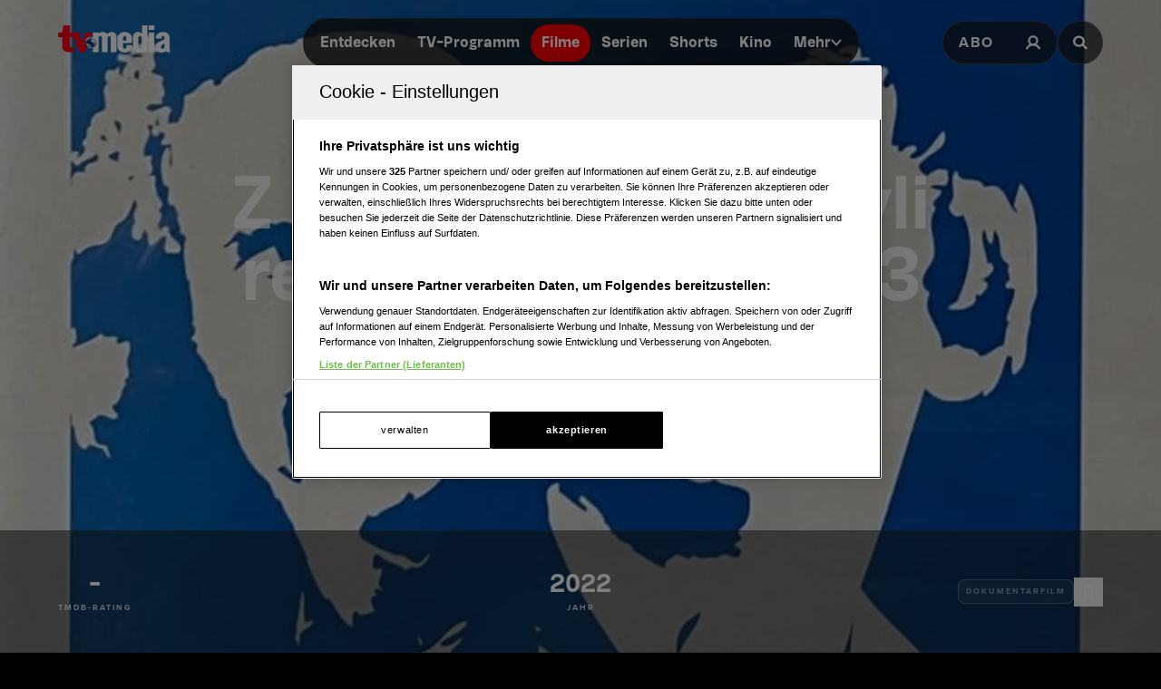

--- FILE ---
content_type: text/css
request_url: https://www.tv-media.at/_next/static/css/6c2a67ba8227bd61.css
body_size: 32883
content:
@charset "UTF-8";:root{--toastify-color-light:#fff;--toastify-color-dark:#121212;--toastify-color-info:#3498db;--toastify-color-success:#07bc0c;--toastify-color-warning:#f1c40f;--toastify-color-error:#e74c3c;--toastify-color-transparent:hsla(0,0%,100%,.7);--toastify-icon-color-info:var(--toastify-color-info);--toastify-icon-color-success:var(--toastify-color-success);--toastify-icon-color-warning:var(--toastify-color-warning);--toastify-icon-color-error:var(--toastify-color-error);--toastify-toast-width:320px;--toastify-toast-offset:16px;--toastify-toast-top:max(var(--toastify-toast-offset),env(safe-area-inset-top));--toastify-toast-right:max(var(--toastify-toast-offset),env(safe-area-inset-right));--toastify-toast-left:max(var(--toastify-toast-offset),env(safe-area-inset-left));--toastify-toast-bottom:max(var(--toastify-toast-offset),env(safe-area-inset-bottom));--toastify-toast-background:#fff;--toastify-toast-min-height:64px;--toastify-toast-max-height:800px;--toastify-toast-bd-radius:6px;--toastify-font-family:sans-serif;--toastify-z-index:9999;--toastify-text-color-light:#757575;--toastify-text-color-dark:#fff;--toastify-text-color-info:#fff;--toastify-text-color-success:#fff;--toastify-text-color-warning:#fff;--toastify-text-color-error:#fff;--toastify-spinner-color:#616161;--toastify-spinner-color-empty-area:#e0e0e0;--toastify-color-progress-light:linear-gradient(90deg,#4cd964,#5ac8fa,#007aff,#34aadc,#5856d6,#ff2d55);--toastify-color-progress-dark:#bb86fc;--toastify-color-progress-info:var(--toastify-color-info);--toastify-color-progress-success:var(--toastify-color-success);--toastify-color-progress-warning:var(--toastify-color-warning);--toastify-color-progress-error:var(--toastify-color-error);--toastify-color-progress-bgo:0.2}.Toastify__toast-container{box-sizing:border-box;color:#fff;padding:4px;position:fixed;-webkit-transform:translateZ(var(--toastify-z-index));width:var(--toastify-toast-width);z-index:var(--toastify-z-index)}.Toastify__toast-container--top-left{left:var(--toastify-toast-left);top:var(--toastify-toast-top)}.Toastify__toast-container--top-center{left:50%;top:var(--toastify-toast-top);transform:translateX(-50%)}.Toastify__toast-container--top-right{right:var(--toastify-toast-right);top:var(--toastify-toast-top)}.Toastify__toast-container--bottom-left{bottom:var(--toastify-toast-bottom);left:var(--toastify-toast-left)}.Toastify__toast-container--bottom-center{bottom:var(--toastify-toast-bottom);left:50%;transform:translateX(-50%)}.Toastify__toast-container--bottom-right{bottom:var(--toastify-toast-bottom);right:var(--toastify-toast-right)}@media only screen and (max-width:480px){.Toastify__toast-container{left:env(safe-area-inset-left);margin:0;padding:0;width:100vw}.Toastify__toast-container--top-center,.Toastify__toast-container--top-left,.Toastify__toast-container--top-right{top:env(safe-area-inset-top);transform:translateX(0)}.Toastify__toast-container--bottom-center,.Toastify__toast-container--bottom-left,.Toastify__toast-container--bottom-right{bottom:env(safe-area-inset-bottom);transform:translateX(0)}.Toastify__toast-container--rtl{left:auto;right:env(safe-area-inset-right)}}.Toastify__toast{--y:0;border-radius:var(--toastify-toast-bd-radius);box-shadow:0 4px 12px rgba(0,0,0,.1);box-sizing:border-box;cursor:default;direction:ltr;display:flex;font-family:var(--toastify-font-family);justify-content:space-between;margin-bottom:1rem;max-height:var(--toastify-toast-max-height);min-height:var(--toastify-toast-min-height);overflow:hidden;padding:8px;position:relative;touch-action:none;z-index:0}.Toastify__toast--stacked{position:absolute;transform:translate3d(0,var(--y),0) scale(var(--s));transition:transform .3s;width:100%}.Toastify__toast--stacked[data-collapsed] .Toastify__close-button,.Toastify__toast--stacked[data-collapsed] .Toastify__toast-body{transition:opacity .1s}.Toastify__toast--stacked[data-collapsed=false]{overflow:visible}.Toastify__toast--stacked[data-collapsed=true]:not(:last-child)>*{opacity:0}.Toastify__toast--stacked:after{bottom:100%;content:"";height:calc(var(--g)*1px);left:0;position:absolute;right:0}.Toastify__toast--stacked[data-pos=top]{top:0}.Toastify__toast--stacked[data-pos=bot]{bottom:0}.Toastify__toast--stacked[data-pos=bot].Toastify__toast--stacked:before{transform-origin:top}.Toastify__toast--stacked[data-pos=top].Toastify__toast--stacked:before{transform-origin:bottom}.Toastify__toast--stacked:before{bottom:0;content:"";height:100%;left:0;position:absolute;right:0;transform:scaleY(3);z-index:-1}.Toastify__toast--rtl{direction:rtl}.Toastify__toast--close-on-click{cursor:pointer}.Toastify__toast-body{align-items:center;display:flex;flex:1 1 auto;margin:auto 0;padding:6px}.Toastify__toast-body>div:last-child{flex:1;word-break:break-word}.Toastify__toast-icon{display:flex;flex-shrink:0;margin-inline-end:10px;width:20px}.Toastify--animate{animation-duration:.5s;animation-fill-mode:both}.Toastify--animate-icon{animation-duration:.3s;animation-fill-mode:both}@media only screen and (max-width:480px){.Toastify__toast{border-radius:0;margin-bottom:0}}.Toastify__toast-theme--dark{background:var(--toastify-color-dark);color:var(--toastify-text-color-dark)}.Toastify__toast-theme--colored.Toastify__toast--default,.Toastify__toast-theme--light{background:var(--toastify-color-light);color:var(--toastify-text-color-light)}.Toastify__toast-theme--colored.Toastify__toast--info{background:var(--toastify-color-info);color:var(--toastify-text-color-info)}.Toastify__toast-theme--colored.Toastify__toast--success{background:var(--toastify-color-success);color:var(--toastify-text-color-success)}.Toastify__toast-theme--colored.Toastify__toast--warning{background:var(--toastify-color-warning);color:var(--toastify-text-color-warning)}.Toastify__toast-theme--colored.Toastify__toast--error{background:var(--toastify-color-error);color:var(--toastify-text-color-error)}.Toastify__progress-bar-theme--light{background:var(--toastify-color-progress-light)}.Toastify__progress-bar-theme--dark{background:var(--toastify-color-progress-dark)}.Toastify__progress-bar--info{background:var(--toastify-color-progress-info)}.Toastify__progress-bar--success{background:var(--toastify-color-progress-success)}.Toastify__progress-bar--warning{background:var(--toastify-color-progress-warning)}.Toastify__progress-bar--error{background:var(--toastify-color-progress-error)}.Toastify__progress-bar-theme--colored.Toastify__progress-bar--error,.Toastify__progress-bar-theme--colored.Toastify__progress-bar--info,.Toastify__progress-bar-theme--colored.Toastify__progress-bar--success,.Toastify__progress-bar-theme--colored.Toastify__progress-bar--warning{background:var(--toastify-color-transparent)}.Toastify__close-button{align-self:flex-start;background:transparent;border:none;color:#fff;cursor:pointer;opacity:.7;outline:none;padding:0;transition:.3s ease;z-index:1}.Toastify__close-button--light{color:#000;opacity:.3}.Toastify__close-button>svg{fill:currentColor;height:16px;width:14px}.Toastify__close-button:focus,.Toastify__close-button:hover{opacity:1}@keyframes Toastify__trackProgress{0%{transform:scaleX(1)}to{transform:scaleX(0)}}.Toastify__progress-bar{border-bottom-left-radius:var(--toastify-toast-bd-radius);bottom:0;height:100%;left:0;opacity:.7;position:absolute;transform-origin:left;width:100%;z-index:var(--toastify-z-index)}.Toastify__progress-bar--animated{animation:Toastify__trackProgress linear 1 forwards}.Toastify__progress-bar--controlled{transition:transform .2s}.Toastify__progress-bar--rtl{border-bottom-left-radius:0;border-bottom-right-radius:var(--toastify-toast-bd-radius);left:auto;right:0;transform-origin:right}.Toastify__progress-bar--wrp{border-bottom-left-radius:var(--toastify-toast-bd-radius);bottom:0;height:5px;left:0;position:absolute;width:100%}.Toastify__progress-bar--wrp[data-hidden=true]{opacity:0}.Toastify__progress-bar--bg{height:100%;opacity:var(--toastify-color-progress-bgo);width:100%}.Toastify__spinner{animation:Toastify__spin .65s linear infinite;border:2px solid;border-color:var(--toastify-spinner-color-empty-area);border-radius:100%;border-right-color:var(--toastify-spinner-color);box-sizing:border-box;height:20px;width:20px}@keyframes Toastify__bounceInRight{0%,60%,75%,90%,to{animation-timing-function:cubic-bezier(.215,.61,.355,1)}0%{opacity:0;transform:translate3d(3000px,0,0)}60%{opacity:1;transform:translate3d(-25px,0,0)}75%{transform:translate3d(10px,0,0)}90%{transform:translate3d(-5px,0,0)}to{transform:none}}@keyframes Toastify__bounceOutRight{20%{opacity:1;transform:translate3d(-20px,var(--y),0)}to{opacity:0;transform:translate3d(2000px,var(--y),0)}}@keyframes Toastify__bounceInLeft{0%,60%,75%,90%,to{animation-timing-function:cubic-bezier(.215,.61,.355,1)}0%{opacity:0;transform:translate3d(-3000px,0,0)}60%{opacity:1;transform:translate3d(25px,0,0)}75%{transform:translate3d(-10px,0,0)}90%{transform:translate3d(5px,0,0)}to{transform:none}}@keyframes Toastify__bounceOutLeft{20%{opacity:1;transform:translate3d(20px,var(--y),0)}to{opacity:0;transform:translate3d(-2000px,var(--y),0)}}@keyframes Toastify__bounceInUp{0%,60%,75%,90%,to{animation-timing-function:cubic-bezier(.215,.61,.355,1)}0%{opacity:0;transform:translate3d(0,3000px,0)}60%{opacity:1;transform:translate3d(0,-20px,0)}75%{transform:translate3d(0,10px,0)}90%{transform:translate3d(0,-5px,0)}to{transform:translateZ(0)}}@keyframes Toastify__bounceOutUp{20%{transform:translate3d(0,calc(var(--y) - 10px),0)}40%,45%{opacity:1;transform:translate3d(0,calc(var(--y) + 20px),0)}to{opacity:0;transform:translate3d(0,-2000px,0)}}@keyframes Toastify__bounceInDown{0%,60%,75%,90%,to{animation-timing-function:cubic-bezier(.215,.61,.355,1)}0%{opacity:0;transform:translate3d(0,-3000px,0)}60%{opacity:1;transform:translate3d(0,25px,0)}75%{transform:translate3d(0,-10px,0)}90%{transform:translate3d(0,5px,0)}to{transform:none}}@keyframes Toastify__bounceOutDown{20%{transform:translate3d(0,calc(var(--y) - 10px),0)}40%,45%{opacity:1;transform:translate3d(0,calc(var(--y) + 20px),0)}to{opacity:0;transform:translate3d(0,2000px,0)}}.Toastify__bounce-enter--bottom-left,.Toastify__bounce-enter--top-left{animation-name:Toastify__bounceInLeft}.Toastify__bounce-enter--bottom-right,.Toastify__bounce-enter--top-right{animation-name:Toastify__bounceInRight}.Toastify__bounce-enter--top-center{animation-name:Toastify__bounceInDown}.Toastify__bounce-enter--bottom-center{animation-name:Toastify__bounceInUp}.Toastify__bounce-exit--bottom-left,.Toastify__bounce-exit--top-left{animation-name:Toastify__bounceOutLeft}.Toastify__bounce-exit--bottom-right,.Toastify__bounce-exit--top-right{animation-name:Toastify__bounceOutRight}.Toastify__bounce-exit--top-center{animation-name:Toastify__bounceOutUp}.Toastify__bounce-exit--bottom-center{animation-name:Toastify__bounceOutDown}@keyframes Toastify__zoomIn{0%{opacity:0;transform:scale3d(.3,.3,.3)}50%{opacity:1}}@keyframes Toastify__zoomOut{0%{opacity:1}50%{opacity:0;transform:translate3d(0,var(--y),0) scale3d(.3,.3,.3)}to{opacity:0}}.Toastify__zoom-enter{animation-name:Toastify__zoomIn}.Toastify__zoom-exit{animation-name:Toastify__zoomOut}@keyframes Toastify__flipIn{0%{animation-timing-function:ease-in;opacity:0;transform:perspective(400px) rotateX(90deg)}40%{animation-timing-function:ease-in;transform:perspective(400px) rotateX(-20deg)}60%{opacity:1;transform:perspective(400px) rotateX(10deg)}80%{transform:perspective(400px) rotateX(-5deg)}to{transform:perspective(400px)}}@keyframes Toastify__flipOut{0%{transform:translate3d(0,var(--y),0) perspective(400px)}30%{opacity:1;transform:translate3d(0,var(--y),0) perspective(400px) rotateX(-20deg)}to{opacity:0;transform:translate3d(0,var(--y),0) perspective(400px) rotateX(90deg)}}.Toastify__flip-enter{animation-name:Toastify__flipIn}.Toastify__flip-exit{animation-name:Toastify__flipOut}@keyframes Toastify__slideInRight{0%{transform:translate3d(110%,0,0);visibility:visible}to{transform:translate3d(0,var(--y),0)}}@keyframes Toastify__slideInLeft{0%{transform:translate3d(-110%,0,0);visibility:visible}to{transform:translate3d(0,var(--y),0)}}@keyframes Toastify__slideInUp{0%{transform:translate3d(0,110%,0);visibility:visible}to{transform:translate3d(0,var(--y),0)}}@keyframes Toastify__slideInDown{0%{transform:translate3d(0,-110%,0);visibility:visible}to{transform:translate3d(0,var(--y),0)}}@keyframes Toastify__slideOutRight{0%{transform:translate3d(0,var(--y),0)}to{transform:translate3d(110%,var(--y),0);visibility:hidden}}@keyframes Toastify__slideOutLeft{0%{transform:translate3d(0,var(--y),0)}to{transform:translate3d(-110%,var(--y),0);visibility:hidden}}@keyframes Toastify__slideOutDown{0%{transform:translate3d(0,var(--y),0)}to{transform:translate3d(0,500px,0);visibility:hidden}}@keyframes Toastify__slideOutUp{0%{transform:translate3d(0,var(--y),0)}to{transform:translate3d(0,-500px,0);visibility:hidden}}.Toastify__slide-enter--bottom-left,.Toastify__slide-enter--top-left{animation-name:Toastify__slideInLeft}.Toastify__slide-enter--bottom-right,.Toastify__slide-enter--top-right{animation-name:Toastify__slideInRight}.Toastify__slide-enter--top-center{animation-name:Toastify__slideInDown}.Toastify__slide-enter--bottom-center{animation-name:Toastify__slideInUp}.Toastify__slide-exit--bottom-left,.Toastify__slide-exit--top-left{animation-duration:.3s;animation-name:Toastify__slideOutLeft;animation-timing-function:ease-in}.Toastify__slide-exit--bottom-right,.Toastify__slide-exit--top-right{animation-duration:.3s;animation-name:Toastify__slideOutRight;animation-timing-function:ease-in}.Toastify__slide-exit--top-center{animation-duration:.3s;animation-name:Toastify__slideOutUp;animation-timing-function:ease-in}.Toastify__slide-exit--bottom-center{animation-duration:.3s;animation-name:Toastify__slideOutDown;animation-timing-function:ease-in}@keyframes Toastify__spin{0%{transform:rotate(0deg)}to{transform:rotate(1turn)}}
/*! 
 * OverlayScrollbars
 * Version: 2.12.0
 * 
 * Copyright (c) Rene Haas | KingSora.
 * https://github.com/KingSora
 * 
 * Released under the MIT license.
 */.os-size-observer,.os-size-observer-listener{box-sizing:border-box;direction:inherit;overflow:hidden;pointer-events:none;scroll-behavior:auto!important;visibility:hidden}.os-size-observer,.os-size-observer-listener,.os-size-observer-listener-item,.os-size-observer-listener-item-final{left:0;position:absolute;top:0;writing-mode:horizontal-tb}.os-size-observer{border:inherit;bottom:0;box-sizing:inherit;contain:strict;display:flex;flex-direction:row;flex-wrap:nowrap;left:0;margin:-133px;padding:inherit;right:0;top:0;transform:scale(.1);z-index:-1}.os-size-observer:before{box-sizing:inherit;content:"";flex:none;height:10px;padding:10px;width:10px}.os-size-observer-appear{animation:os-size-observer-appear-animation 1ms forwards}.os-size-observer-listener{border:inherit;box-sizing:border-box;flex:auto;margin:-133px;padding:inherit;position:relative;transform:scale(10)}.os-size-observer-listener.ltr{margin-left:0;margin-right:-266px}.os-size-observer-listener.rtl{margin-left:-266px;margin-right:0}.os-size-observer-listener:empty:before{content:"";height:100%;width:100%}.os-size-observer-listener:empty:before,.os-size-observer-listener>.os-size-observer-listener-item{border:inherit;box-sizing:content-box;display:block;flex:auto;padding:inherit;position:relative}.os-size-observer-listener-scroll{box-sizing:border-box;display:flex}.os-size-observer-listener-item{bottom:0;direction:ltr;flex:none;overflow:hidden;right:0}.os-size-observer-listener-item-final{transition:none}@keyframes os-size-observer-appear-animation{0%{cursor:auto}to{cursor:none}}.os-trinsic-observer{border:none;box-sizing:border-box;contain:strict;flex:none;height:0;margin:0;max-height:1px;max-width:0;overflow:hidden;padding:0;position:relative;top:calc(100% + 1px);z-index:-1}.os-trinsic-observer:not(:empty){height:calc(100% + 1px);top:-1px}.os-trinsic-observer:not(:empty)>.os-size-observer{height:1000%;min-height:1px;min-width:1px;width:1000%}[data-overlayscrollbars-initialize]:not([data-overlayscrollbars-viewport]),[data-overlayscrollbars-viewport~=scrollbarHidden],html[data-overlayscrollbars-viewport~=scrollbarHidden]>body{scrollbar-width:none!important}[data-overlayscrollbars-initialize]:not([data-overlayscrollbars-viewport])::-webkit-scrollbar,[data-overlayscrollbars-initialize]:not([data-overlayscrollbars-viewport])::-webkit-scrollbar-corner,[data-overlayscrollbars-viewport~=scrollbarHidden]::-webkit-scrollbar,[data-overlayscrollbars-viewport~=scrollbarHidden]::-webkit-scrollbar-corner,html[data-overlayscrollbars-viewport~=scrollbarHidden]>body::-webkit-scrollbar,html[data-overlayscrollbars-viewport~=scrollbarHidden]>body::-webkit-scrollbar-corner{-webkit-appearance:none!important;appearance:none!important;display:none!important;height:0!important;width:0!important}[data-overlayscrollbars-initialize]:not([data-overlayscrollbars]):not(html):not(body){overflow:auto}html[data-overlayscrollbars-body]{overflow:hidden}html[data-overlayscrollbars-body],html[data-overlayscrollbars-body]>body{height:100%;margin:0;width:100%}html[data-overlayscrollbars-body]>body{margin:0;overflow:visible}[data-overlayscrollbars]{position:relative}[data-overlayscrollbars-padding],[data-overlayscrollbars~=host]{align-items:stretch!important;display:flex;flex-direction:row!important;flex-wrap:nowrap!important;scroll-behavior:auto!important}[data-overlayscrollbars-padding],[data-overlayscrollbars-viewport]:not([data-overlayscrollbars]){border:none;box-sizing:inherit;flex:auto;height:auto;margin:0;min-width:0;padding:0;position:relative;width:100%;z-index:0}[data-overlayscrollbars-viewport]:not([data-overlayscrollbars]){--os-vaw:0;--os-vah:0;outline:none}[data-overlayscrollbars-viewport]:not([data-overlayscrollbars]):focus{outline:none}[data-overlayscrollbars-viewport][data-overlayscrollbars-viewport~=arrange]:before{content:"";height:var(--os-vah);min-height:1px;min-width:1px;pointer-events:none;position:absolute;width:var(--os-vaw);z-index:-1}[data-overlayscrollbars-padding],[data-overlayscrollbars~=host]{overflow:hidden!important}[data-overlayscrollbars-padding~=noClipping],[data-overlayscrollbars~=host][data-overlayscrollbars~=noClipping]{overflow:visible!important}[data-overlayscrollbars-viewport]{--os-viewport-overflow-x:hidden;--os-viewport-overflow-y:hidden;overflow-x:var(--os-viewport-overflow-x);overflow-y:var(--os-viewport-overflow-y)}[data-overlayscrollbars-viewport~=overflowXVisible]{--os-viewport-overflow-x:visible}[data-overlayscrollbars-viewport~=overflowXHidden]{--os-viewport-overflow-x:hidden}[data-overlayscrollbars-viewport~=overflowXScroll]{--os-viewport-overflow-x:scroll}[data-overlayscrollbars-viewport~=overflowYVisible]{--os-viewport-overflow-y:visible}[data-overlayscrollbars-viewport~=overflowYHidden]{--os-viewport-overflow-y:hidden}[data-overlayscrollbars-viewport~=overflowYScroll]{--os-viewport-overflow-y:scroll}[data-overlayscrollbars-viewport~=overflowImportant]{overflow-x:var(--os-viewport-overflow-x)!important;overflow-y:var(--os-viewport-overflow-y)!important}[data-overlayscrollbars-viewport~=noContent]:not(#osFakeId){font-size:0!important;line-height:0!important}[data-overlayscrollbars-viewport~=noContent]:not(#osFakeId):after,[data-overlayscrollbars-viewport~=noContent]:not(#osFakeId):before,[data-overlayscrollbars-viewport~=noContent]:not(#osFakeId)>*{display:none!important;height:1px!important;margin:-1px!important;overflow:hidden!important;padding:0!important;position:absolute!important;width:1px!important;clip:rect(0,0,0,0)!important;border-width:0!important;white-space:nowrap!important}[data-overlayscrollbars-viewport~=measuring],[data-overlayscrollbars-viewport~=scrolling]{scroll-behavior:auto!important;scroll-snap-type:none!important}[data-overlayscrollbars-viewport~=measuring][data-overlayscrollbars-viewport~=overflowXVisible]{overflow-x:hidden!important}[data-overlayscrollbars-viewport~=measuring][data-overlayscrollbars-viewport~=overflowYVisible]{overflow-y:hidden!important}[data-overlayscrollbars-content]{box-sizing:inherit}[data-overlayscrollbars-contents]:not(#osFakeId):not([data-overlayscrollbars-padding]):not([data-overlayscrollbars-viewport]):not([data-overlayscrollbars-content]){display:contents}[data-overlayscrollbars-grid],[data-overlayscrollbars-grid] [data-overlayscrollbars-padding]{display:grid;grid-template:1fr/1fr}[data-overlayscrollbars-grid]>[data-overlayscrollbars-padding],[data-overlayscrollbars-grid]>[data-overlayscrollbars-padding]>[data-overlayscrollbars-viewport],[data-overlayscrollbars-grid]>[data-overlayscrollbars-viewport]{height:auto!important;width:auto!important}@property --os-scroll-percent{syntax:"<number>";inherits:true;initial-value:0}@property --os-viewport-percent{syntax:"<number>";inherits:true;initial-value:0}.os-scrollbar{--os-viewport-percent:0;--os-scroll-percent:0;--os-scroll-direction:0;--os-scroll-percent-directional:calc(var(--os-scroll-percent) - (var(--os-scroll-percent) + (1 - var(--os-scroll-percent))*-1)*var(--os-scroll-direction));contain:size layout;contain:size layout style;opacity:0;pointer-events:none;position:absolute;transition:opacity .15s,visibility .15s,top .15s,right .15s,bottom .15s,left .15s;visibility:hidden}body>.os-scrollbar{position:fixed;z-index:99999}.os-scrollbar-transitionless{transition:none!important}.os-scrollbar-track{border:none!important;padding:0!important;position:relative}.os-scrollbar-handle{position:absolute}.os-scrollbar-handle,.os-scrollbar-track{height:100%;pointer-events:none;width:100%}.os-scrollbar.os-scrollbar-handle-interactive .os-scrollbar-handle,.os-scrollbar.os-scrollbar-track-interactive .os-scrollbar-track{pointer-events:auto;touch-action:none}.os-scrollbar-horizontal{bottom:0;left:0}.os-scrollbar-vertical{right:0;top:0}.os-scrollbar-rtl.os-scrollbar-horizontal{right:0}.os-scrollbar-rtl.os-scrollbar-vertical{left:0;right:auto}.os-scrollbar-visible{opacity:1;visibility:visible}.os-scrollbar-auto-hide.os-scrollbar-auto-hide-hidden{opacity:0;visibility:hidden}.os-scrollbar-interaction.os-scrollbar-visible{opacity:1;visibility:visible}.os-scrollbar-unusable,.os-scrollbar-unusable *,.os-scrollbar-wheel,.os-scrollbar-wheel *{pointer-events:none!important}.os-scrollbar-unusable .os-scrollbar-handle{opacity:0!important;transition:none!important}.os-scrollbar-horizontal .os-scrollbar-handle{bottom:0;left:calc(var(--os-scroll-percent-directional)*100%);transform:translateX(calc(var(--os-scroll-percent-directional)*-100%));width:calc(var(--os-viewport-percent)*100%)}.os-scrollbar-vertical .os-scrollbar-handle{height:calc(var(--os-viewport-percent)*100%);right:0;top:calc(var(--os-scroll-percent-directional)*100%);transform:translateY(calc(var(--os-scroll-percent-directional)*-100%))}@supports (container-type:size){.os-scrollbar-track{container-type:size}.os-scrollbar-horizontal .os-scrollbar-handle{left:auto;transform:translateX(calc(var(--os-scroll-percent-directional)*100cqw + var(--os-scroll-percent-directional)*-100%))}.os-scrollbar-vertical .os-scrollbar-handle{top:auto;transform:translateY(calc(var(--os-scroll-percent-directional)*100cqh + var(--os-scroll-percent-directional)*-100%))}.os-scrollbar-rtl.os-scrollbar-horizontal .os-scrollbar-handle{left:0;right:auto}}.os-scrollbar-rtl.os-scrollbar-vertical .os-scrollbar-handle{left:0;right:auto}.os-scrollbar.os-scrollbar-horizontal.os-scrollbar-cornerless,.os-scrollbar.os-scrollbar-horizontal.os-scrollbar-cornerless.os-scrollbar-rtl{left:0;right:0}.os-scrollbar.os-scrollbar-vertical.os-scrollbar-cornerless,.os-scrollbar.os-scrollbar-vertical.os-scrollbar-cornerless.os-scrollbar-rtl{bottom:0;top:0}@media print{.os-scrollbar{display:none}}.os-scrollbar{--os-size:0;--os-padding-perpendicular:0;--os-padding-axis:0;--os-track-border-radius:0;--os-track-bg:none;--os-track-bg-hover:none;--os-track-bg-active:none;--os-track-border:none;--os-track-border-hover:none;--os-track-border-active:none;--os-handle-border-radius:0;--os-handle-bg:none;--os-handle-bg-hover:none;--os-handle-bg-active:none;--os-handle-border:none;--os-handle-border-hover:none;--os-handle-border-active:none;--os-handle-min-size:33px;--os-handle-max-size:none;--os-handle-perpendicular-size:100%;--os-handle-perpendicular-size-hover:100%;--os-handle-perpendicular-size-active:100%;--os-handle-interactive-area-offset:0}.os-scrollbar-track{background:var(--os-track-bg);border:var(--os-track-border);border-radius:var(--os-track-border-radius);transition:opacity .15s,background-color .15s,border-color .15s}.os-scrollbar-track:hover{background:var(--os-track-bg-hover);border:var(--os-track-border-hover)}.os-scrollbar-track:active{background:var(--os-track-bg-active);border:var(--os-track-border-active)}.os-scrollbar-handle{background:var(--os-handle-bg);border:var(--os-handle-border);border-radius:var(--os-handle-border-radius)}.os-scrollbar-handle:hover{background:var(--os-handle-bg-hover);border:var(--os-handle-border-hover)}.os-scrollbar-handle:active{background:var(--os-handle-bg-active);border:var(--os-handle-border-active)}.os-scrollbar-handle:before,.os-scrollbar-track:before{bottom:0;content:"";display:block;left:0;position:absolute;right:0;top:0}.os-scrollbar-horizontal{height:var(--os-size);padding:var(--os-padding-perpendicular) var(--os-padding-axis);right:var(--os-size)}.os-scrollbar-horizontal.os-scrollbar-rtl{left:var(--os-size);right:0}.os-scrollbar-horizontal .os-scrollbar-track:before{bottom:calc(var(--os-padding-perpendicular)*-1);top:calc(var(--os-padding-perpendicular)*-1)}.os-scrollbar-horizontal .os-scrollbar-handle{height:var(--os-handle-perpendicular-size);max-width:var(--os-handle-max-size);min-width:var(--os-handle-min-size);transition:opacity .15s,background-color .15s,border-color .15s,height .15s}.os-scrollbar-horizontal .os-scrollbar-handle:before{bottom:calc(var(--os-padding-perpendicular)*-1);top:calc((var(--os-padding-perpendicular) + var(--os-handle-interactive-area-offset))*-1)}.os-scrollbar-horizontal:hover .os-scrollbar-handle{height:var(--os-handle-perpendicular-size-hover)}.os-scrollbar-horizontal:active .os-scrollbar-handle{height:var(--os-handle-perpendicular-size-active)}.os-scrollbar-vertical{bottom:var(--os-size);padding:var(--os-padding-axis) var(--os-padding-perpendicular);width:var(--os-size)}.os-scrollbar-vertical .os-scrollbar-track:before{left:calc(var(--os-padding-perpendicular)*-1);right:calc(var(--os-padding-perpendicular)*-1)}.os-scrollbar-vertical .os-scrollbar-handle{max-height:var(--os-handle-max-size);min-height:var(--os-handle-min-size);transition:opacity .15s,background-color .15s,border-color .15s,width .15s;width:var(--os-handle-perpendicular-size)}.os-scrollbar-vertical .os-scrollbar-handle:before{left:calc((var(--os-padding-perpendicular) + var(--os-handle-interactive-area-offset))*-1);right:calc(var(--os-padding-perpendicular)*-1)}.os-scrollbar-vertical.os-scrollbar-rtl .os-scrollbar-handle:before{left:calc(var(--os-padding-perpendicular)*-1);right:calc((var(--os-padding-perpendicular) + var(--os-handle-interactive-area-offset))*-1)}.os-scrollbar-vertical:hover .os-scrollbar-handle{width:var(--os-handle-perpendicular-size-hover)}.os-scrollbar-vertical:active .os-scrollbar-handle{width:var(--os-handle-perpendicular-size-active)}.os-theme-none.os-scrollbar,[data-overlayscrollbars-viewport~=measuring]>.os-scrollbar{display:none!important}.os-theme-dark,.os-theme-light{box-sizing:border-box;--os-size:10px;--os-padding-perpendicular:2px;--os-padding-axis:2px;--os-track-border-radius:10px;--os-handle-interactive-area-offset:4px;--os-handle-border-radius:10px}.os-theme-dark{--os-handle-bg:rgba(0,0,0,.44);--os-handle-bg-hover:rgba(0,0,0,.55);--os-handle-bg-active:rgba(0,0,0,.66)}.os-theme-light{--os-handle-bg:hsla(0,0%,100%,.44);--os-handle-bg-hover:hsla(0,0%,100%,.55);--os-handle-bg-active:hsla(0,0%,100%,.66)}.slick-loading .slick-list{background:#fff url(/_next/static/media/ajax-loader.0b80f665.gif) 50% no-repeat}@font-face{font-family:slick;font-style:normal;font-weight:400;src:url(/_next/static/media/slick.25572f22.eot);src:url(/_next/static/media/slick.25572f22.eot?#iefix) format("embedded-opentype"),url(/_next/static/media/slick.653a4cbb.woff) format("woff"),url(/_next/static/media/slick.6aa1ee46.ttf) format("truetype"),url(/_next/static/media/slick.a5e9c8d5.svg#slick) format("svg")}.slick-next,.slick-prev{border:none;cursor:pointer;display:block;font-size:0;height:20px;line-height:0;padding:0;position:absolute;top:50%;transform:translateY(-50%);width:20px}.slick-next,.slick-next:focus,.slick-next:hover,.slick-prev,.slick-prev:focus,.slick-prev:hover{background:transparent;color:transparent;outline:none}.slick-next:focus:before,.slick-next:hover:before,.slick-prev:focus:before,.slick-prev:hover:before{opacity:1}.slick-next.slick-disabled:before,.slick-prev.slick-disabled:before{opacity:.25}.slick-next:before,.slick-prev:before{color:#fff;font-family:slick;font-size:20px;line-height:1;opacity:.75;-webkit-font-smoothing:antialiased;-moz-osx-font-smoothing:grayscale}.slick-prev{left:-25px}[dir=rtl] .slick-prev{left:auto;right:-25px}.slick-prev:before{content:"←"}[dir=rtl] .slick-prev:before{content:"→"}.slick-next{right:-25px}[dir=rtl] .slick-next{left:-25px;right:auto}.slick-next:before{content:"→"}[dir=rtl] .slick-next:before{content:"←"}.slick-dotted.slick-slider{margin-bottom:30px}.slick-dots{bottom:-25px;display:block;list-style:none;margin:0;padding:0;position:absolute;text-align:center;width:100%}.slick-dots li{display:inline-block;margin:0 5px;padding:0;position:relative}.slick-dots li,.slick-dots li button{cursor:pointer;height:20px;width:20px}.slick-dots li button{background:transparent;border:0;color:transparent;display:block;font-size:0;line-height:0;outline:none;padding:5px}.slick-dots li button:focus,.slick-dots li button:hover{outline:none}.slick-dots li button:focus:before,.slick-dots li button:hover:before{opacity:1}.slick-dots li button:before{color:#000;content:"•";font-family:slick;font-size:6px;height:20px;left:0;line-height:20px;opacity:.25;position:absolute;text-align:center;top:0;width:20px;-webkit-font-smoothing:antialiased;-moz-osx-font-smoothing:grayscale}.slick-dots li.slick-active button:before{color:#000;opacity:.75}.slick-slider{box-sizing:border-box;-webkit-user-select:none;-moz-user-select:none;user-select:none;-webkit-touch-callout:none;touch-action:pan-y;-khtml-user-select:none;-webkit-tap-highlight-color:transparent}.slick-list,.slick-slider{display:block;position:relative}.slick-list{margin:0;overflow:hidden;padding:0}.slick-list:focus{outline:none}.slick-list.dragging{cursor:pointer;cursor:hand}.slick-slider .slick-list,.slick-slider .slick-track{transform:translateZ(0)}.slick-track{display:block;left:0;margin-left:auto;margin-right:auto;position:relative;top:0}.slick-track:after,.slick-track:before{content:"";display:table}.slick-track:after{clear:both}.slick-loading .slick-track{visibility:hidden}.slick-slide{display:none;float:left;height:100%;min-height:1px}[dir=rtl] .slick-slide{float:right}.slick-slide img{display:block}.slick-slide.slick-loading img{display:none}.slick-slide.dragging img{pointer-events:none}.slick-initialized .slick-slide{display:block}.slick-loading .slick-slide{visibility:hidden}.slick-vertical .slick-slide{border:1px solid transparent;display:block;height:auto}.slick-arrow.slick-hidden{display:none}@font-face{font-display:swap;font-family:Herokid;font-weight:600;src:url(/fonts/herokid/herokid-semibold-reduced.woff2)}@font-face{font-display:swap;font-family:Proxima Nova;font-weight:400;src:url(/fonts/proxima-nova/proxima-nova-regular-reduced.woff2)}@font-face{font-display:swap;font-family:Proxima Nova;font-weight:600;src:url(/fonts/proxima-nova/proxima-nova-semibold-reduced.woff2)}@font-face{font-display:swap;font-family:Proxima Nova;font-weight:700;src:url(/fonts/proxima-nova/proxima-nova-bold-reduced.woff2)}*,:after,:before{--tw-border-spacing-x:0;--tw-border-spacing-y:0;--tw-translate-x:0;--tw-translate-y:0;--tw-rotate:0;--tw-skew-x:0;--tw-skew-y:0;--tw-scale-x:1;--tw-scale-y:1;--tw-pan-x: ;--tw-pan-y: ;--tw-pinch-zoom: ;--tw-scroll-snap-strictness:proximity;--tw-gradient-from-position: ;--tw-gradient-via-position: ;--tw-gradient-to-position: ;--tw-ordinal: ;--tw-slashed-zero: ;--tw-numeric-figure: ;--tw-numeric-spacing: ;--tw-numeric-fraction: ;--tw-ring-inset: ;--tw-ring-offset-width:0px;--tw-ring-offset-color:#fff;--tw-ring-color:rgba(59,130,246,.5);--tw-ring-offset-shadow:0 0 #0000;--tw-ring-shadow:0 0 #0000;--tw-shadow:0 0 #0000;--tw-shadow-colored:0 0 #0000;--tw-blur: ;--tw-brightness: ;--tw-contrast: ;--tw-grayscale: ;--tw-hue-rotate: ;--tw-invert: ;--tw-saturate: ;--tw-sepia: ;--tw-drop-shadow: ;--tw-backdrop-blur: ;--tw-backdrop-brightness: ;--tw-backdrop-contrast: ;--tw-backdrop-grayscale: ;--tw-backdrop-hue-rotate: ;--tw-backdrop-invert: ;--tw-backdrop-opacity: ;--tw-backdrop-saturate: ;--tw-backdrop-sepia: ;--tw-contain-size: ;--tw-contain-layout: ;--tw-contain-paint: ;--tw-contain-style: }::backdrop{--tw-border-spacing-x:0;--tw-border-spacing-y:0;--tw-translate-x:0;--tw-translate-y:0;--tw-rotate:0;--tw-skew-x:0;--tw-skew-y:0;--tw-scale-x:1;--tw-scale-y:1;--tw-pan-x: ;--tw-pan-y: ;--tw-pinch-zoom: ;--tw-scroll-snap-strictness:proximity;--tw-gradient-from-position: ;--tw-gradient-via-position: ;--tw-gradient-to-position: ;--tw-ordinal: ;--tw-slashed-zero: ;--tw-numeric-figure: ;--tw-numeric-spacing: ;--tw-numeric-fraction: ;--tw-ring-inset: ;--tw-ring-offset-width:0px;--tw-ring-offset-color:#fff;--tw-ring-color:rgba(59,130,246,.5);--tw-ring-offset-shadow:0 0 #0000;--tw-ring-shadow:0 0 #0000;--tw-shadow:0 0 #0000;--tw-shadow-colored:0 0 #0000;--tw-blur: ;--tw-brightness: ;--tw-contrast: ;--tw-grayscale: ;--tw-hue-rotate: ;--tw-invert: ;--tw-saturate: ;--tw-sepia: ;--tw-drop-shadow: ;--tw-backdrop-blur: ;--tw-backdrop-brightness: ;--tw-backdrop-contrast: ;--tw-backdrop-grayscale: ;--tw-backdrop-hue-rotate: ;--tw-backdrop-invert: ;--tw-backdrop-opacity: ;--tw-backdrop-saturate: ;--tw-backdrop-sepia: ;--tw-contain-size: ;--tw-contain-layout: ;--tw-contain-paint: ;--tw-contain-style: }

/*! tailwindcss v3.4.18 | MIT License | https://tailwindcss.com*/*,:after,:before{border:0 solid #ededed;box-sizing:border-box}:after,:before{--tw-content:""}:host,html{line-height:1.5;-webkit-text-size-adjust:100%;font-family:ui-sans-serif,system-ui,sans-serif,Apple Color Emoji,Segoe UI Emoji,Segoe UI Symbol,Noto Color Emoji;font-feature-settings:normal;font-variation-settings:normal;-moz-tab-size:4;-o-tab-size:4;tab-size:4;-webkit-tap-highlight-color:transparent}body{line-height:inherit;margin:0}hr{border-top-width:1px;color:inherit;height:0}abbr:where([title]){-webkit-text-decoration:underline dotted;text-decoration:underline dotted}h1,h2,h3,h4,h5,h6{font-size:inherit;font-weight:inherit}a{color:inherit;text-decoration:inherit}b,strong{font-weight:bolder}code,kbd,pre,samp{font-family:ui-monospace,SFMono-Regular,Menlo,Monaco,Consolas,Liberation Mono,Courier New,monospace;font-feature-settings:normal;font-size:1em;font-variation-settings:normal}small{font-size:80%}sub,sup{font-size:75%;line-height:0;position:relative;vertical-align:baseline}sub{bottom:-.25em}sup{top:-.5em}table{border-collapse:collapse;border-color:inherit;text-indent:0}button,input,optgroup,select,textarea{color:inherit;font-family:inherit;font-feature-settings:inherit;font-size:100%;font-variation-settings:inherit;font-weight:inherit;letter-spacing:inherit;line-height:inherit;margin:0;padding:0}button,select{text-transform:none}button,input:where([type=button]),input:where([type=reset]),input:where([type=submit]){-webkit-appearance:button;background-color:transparent;background-image:none}:-moz-focusring{outline:auto}:-moz-ui-invalid{box-shadow:none}progress{vertical-align:baseline}::-webkit-inner-spin-button,::-webkit-outer-spin-button{height:auto}[type=search]{-webkit-appearance:textfield;outline-offset:-2px}::-webkit-search-decoration{-webkit-appearance:none}::-webkit-file-upload-button{-webkit-appearance:button;font:inherit}summary{display:list-item}blockquote,dd,dl,fieldset,figure,h1,h2,h3,h4,h5,h6,hr,p,pre{margin:0}fieldset,legend{padding:0}menu,ol,ul{list-style:none;margin:0;padding:0}dialog{padding:0}textarea{resize:vertical}input::-moz-placeholder,textarea::-moz-placeholder{color:#aaa}input::placeholder,textarea::placeholder{color:#aaa}[role=button],button{cursor:pointer}:disabled{cursor:default}audio,canvas,embed,iframe,img,object,svg,video{display:block;vertical-align:middle}img,video{height:auto;max-width:100%}[hidden]:where(:not([hidden=until-found])){display:none}[multiple],[type=date],[type=datetime-local],[type=email],[type=month],[type=number],[type=password],[type=search],[type=tel],[type=text],[type=time],[type=url],[type=week],input:where(:not([type])),select,textarea{-webkit-appearance:none;-moz-appearance:none;appearance:none;background-color:#fff;border-color:#777;border-radius:0;border-width:1px;font-size:1rem;line-height:1.5rem;padding:.5rem .75rem;--tw-shadow:0 0 #0000}[multiple]:focus,[type=date]:focus,[type=datetime-local]:focus,[type=email]:focus,[type=month]:focus,[type=number]:focus,[type=password]:focus,[type=search]:focus,[type=tel]:focus,[type=text]:focus,[type=time]:focus,[type=url]:focus,[type=week]:focus,input:where(:not([type])):focus,select:focus,textarea:focus{outline:2px solid transparent;outline-offset:2px;--tw-ring-inset:var(--tw-empty,/*!*/ /*!*/);--tw-ring-offset-width:0px;--tw-ring-offset-color:#fff;--tw-ring-color:#2563eb;--tw-ring-offset-shadow:var(--tw-ring-inset) 0 0 0 var(--tw-ring-offset-width) var(--tw-ring-offset-color);--tw-ring-shadow:var(--tw-ring-inset) 0 0 0 calc(1px + var(--tw-ring-offset-width)) var(--tw-ring-color);border-color:#2563eb;box-shadow:var(--tw-ring-offset-shadow),var(--tw-ring-shadow),var(--tw-shadow)}input::-moz-placeholder,textarea::-moz-placeholder{color:#777;opacity:1}input::placeholder,textarea::placeholder{color:#777;opacity:1}::-webkit-datetime-edit-fields-wrapper{padding:0}::-webkit-date-and-time-value{min-height:1.5em;text-align:inherit}::-webkit-datetime-edit{display:inline-flex}::-webkit-datetime-edit,::-webkit-datetime-edit-day-field,::-webkit-datetime-edit-hour-field,::-webkit-datetime-edit-meridiem-field,::-webkit-datetime-edit-millisecond-field,::-webkit-datetime-edit-minute-field,::-webkit-datetime-edit-month-field,::-webkit-datetime-edit-second-field,::-webkit-datetime-edit-year-field{padding-bottom:0;padding-top:0}select{background-image:url("data:image/svg+xml;charset=utf-8,%3Csvg xmlns='http://www.w3.org/2000/svg' fill='none' viewBox='0 0 20 20'%3E%3Cpath stroke='%23777' stroke-linecap='round' stroke-linejoin='round' stroke-width='1.5' d='m6 8 4 4 4-4'/%3E%3C/svg%3E");background-position:right .5rem center;background-repeat:no-repeat;background-size:1.5em 1.5em;padding-right:2.5rem;-webkit-print-color-adjust:exact;print-color-adjust:exact}[multiple],[size]:where(select:not([size="1"])){background-image:none;background-position:0 0;background-repeat:repeat;background-size:auto auto;background-size:initial;padding-right:.75rem;-webkit-print-color-adjust:inherit;print-color-adjust:inherit}[type=checkbox],[type=radio]{-webkit-appearance:none;-moz-appearance:none;appearance:none;background-color:#fff;background-origin:border-box;border-color:#777;border-width:1px;color:#2563eb;display:inline-block;flex-shrink:0;height:1rem;padding:0;-webkit-print-color-adjust:exact;print-color-adjust:exact;-webkit-user-select:none;-moz-user-select:none;user-select:none;vertical-align:middle;width:1rem;--tw-shadow:0 0 #0000}[type=checkbox]{border-radius:0}[type=radio]{border-radius:100%}[type=checkbox]:focus,[type=radio]:focus{outline:2px solid transparent;outline-offset:2px;--tw-ring-inset:var(--tw-empty,/*!*/ /*!*/);--tw-ring-offset-width:2px;--tw-ring-offset-color:#fff;--tw-ring-color:#2563eb;--tw-ring-offset-shadow:var(--tw-ring-inset) 0 0 0 var(--tw-ring-offset-width) var(--tw-ring-offset-color);--tw-ring-shadow:var(--tw-ring-inset) 0 0 0 calc(2px + var(--tw-ring-offset-width)) var(--tw-ring-color);box-shadow:var(--tw-ring-offset-shadow),var(--tw-ring-shadow),var(--tw-shadow)}[type=checkbox]:checked,[type=radio]:checked{background-color:currentColor;background-position:50%;background-repeat:no-repeat;background-size:100% 100%;border-color:transparent}[type=checkbox]:checked{background-image:url("data:image/svg+xml;charset=utf-8,%3Csvg xmlns='http://www.w3.org/2000/svg' fill='%23fff' viewBox='0 0 16 16'%3E%3Cpath d='M12.207 4.793a1 1 0 0 1 0 1.414l-5 5a1 1 0 0 1-1.414 0l-2-2a1 1 0 0 1 1.414-1.414L6.5 9.086l4.293-4.293a1 1 0 0 1 1.414 0'/%3E%3C/svg%3E")}@media (forced-colors:active){[type=checkbox]:checked{-webkit-appearance:auto;-moz-appearance:auto;appearance:auto}}[type=radio]:checked{background-image:url("data:image/svg+xml;charset=utf-8,%3Csvg xmlns='http://www.w3.org/2000/svg' fill='%23fff' viewBox='0 0 16 16'%3E%3Ccircle cx='8' cy='8' r='3'/%3E%3C/svg%3E")}@media (forced-colors:active){[type=radio]:checked{-webkit-appearance:auto;-moz-appearance:auto;appearance:auto}}[type=checkbox]:checked:focus,[type=checkbox]:checked:hover,[type=radio]:checked:focus,[type=radio]:checked:hover{background-color:currentColor;border-color:transparent}[type=checkbox]:indeterminate{background-color:currentColor;background-image:url("data:image/svg+xml;charset=utf-8,%3Csvg xmlns='http://www.w3.org/2000/svg' fill='none' viewBox='0 0 16 16'%3E%3Cpath stroke='%23fff' stroke-linecap='round' stroke-linejoin='round' stroke-width='2' d='M4 8h8'/%3E%3C/svg%3E");background-position:50%;background-repeat:no-repeat;background-size:100% 100%;border-color:transparent}@media (forced-colors:active){[type=checkbox]:indeterminate{-webkit-appearance:auto;-moz-appearance:auto;appearance:auto}}[type=checkbox]:indeterminate:focus,[type=checkbox]:indeterminate:hover{background-color:currentColor;border-color:transparent}[type=file]{background:transparent none repeat 0 0/auto auto padding-box border-box scroll;background:initial;border-color:inherit;border-radius:0;border-width:0;font-size:inherit;line-height:inherit;padding:0}[type=file]:focus{outline:1px solid ButtonText;outline:1px auto -webkit-focus-ring-color}@supports (-moz-appearance:none){*{scrollbar-color:auto;scrollbar-width:auto}}:root{--toastify-font-family:"Proxima Nova",sans-serif;--toastify-color-dark:rgba(0,0,0,.95);--toastify-color-info:#fff;--toastify-color-success:rgb(var(--power-branding-color-primary));--toastify-color-warning:#9e0000;--toastify-color-error:#d9d9d9;--power-branding-color-bg:0,0,0;--power-branding-color-fg:255,255,255;--power-branding-color-surface:21,21,21;--power-branding-color-primary:255,0,0}input:-webkit-autofill,input:-webkit-autofill:focus,input:-webkit-autofill:hover,select:-webkit-autofill,select:-webkit-autofill:focus,select:-webkit-autofill:hover,textarea:-webkit-autofill,textarea:-webkit-autofill:focus,textarea:-webkit-autofill:hover{-webkit-text-fill-color:rgb(var(--power-branding-color-primary));caret-color:rgb(var(--power-branding-color-primary));-webkit-transition:background-color 5000s ease-in-out 5000s;transition:background-color 5000s ease-in-out 5000s}input[data-com-onepassword-filled]{-webkit-background-clip:text;background-clip:text}select{font-weight:500;--tw-text-opacity:1;color:rgb(119 119 119/var(--tw-text-opacity,1))}.input-tvm-classic{align-items:center;align-self:flex-start;border-radius:9999px;border-style:none;display:inline-block;min-height:43px;min-width:0;--tw-bg-opacity:1;background-color:rgb(28 28 30/var(--tw-bg-opacity,1));font-size:1rem;line-height:1.5rem;padding:.5rem 2.5rem .5rem 1.25rem;text-align:left}.input-tvm-classic:focus{--tw-ring-opacity:1;--tw-ring-color:rgb(158 0 0/var(--tw-ring-opacity,1))}.container{width:100%}@media (min-width:360px){.container{max-width:360px}}@media (min-width:479px){.container{max-width:479px}}@media (min-width:768px){.container{max-width:768px}}@media (min-width:992px){.container{max-width:992px}}@media (min-width:1280px){.container{max-width:1280px}}@media (min-width:1440px){.container{max-width:1440px}}@media (min-width:1680px){.container{max-width:1680px}}.prose{color:#000;max-width:100%}.prose :where(p):not(:where([class~=not-prose],[class~=not-prose] *)){margin-bottom:1.25em;margin-top:1.25em}.prose :where([class~=lead]):not(:where([class~=not-prose],[class~=not-prose] *)){color:var(--tw-prose-lead);font-size:1.25em;line-height:1.6;margin-bottom:1.2em;margin-top:1.2em}.prose :where(a):not(:where([class~=not-prose],[class~=not-prose] *)){color:rgb(var(--power-branding-color-primary));font-weight:500;text-decoration:underline;text-decoration-thickness:1px;text-underline-offset:3.5px}.prose :where(a):not(:where([class~=not-prose],[class~=not-prose] *)):hover{opacity:.95}.prose :where(strong):not(:where([class~=not-prose],[class~=not-prose] *)){color:var(--tw-prose-bold);font-weight:600}.prose :where(a strong):not(:where([class~=not-prose],[class~=not-prose] *)){color:inherit}.prose :where(blockquote strong):not(:where([class~=not-prose],[class~=not-prose] *)){color:inherit}.prose :where(thead th strong):not(:where([class~=not-prose],[class~=not-prose] *)){color:inherit}.prose :where(ol):not(:where([class~=not-prose],[class~=not-prose] *)){list-style-type:decimal;margin-bottom:1.25em;margin-top:1.25em;padding-inline-start:1.625em}.prose :where(ol[type=A]):not(:where([class~=not-prose],[class~=not-prose] *)){list-style-type:upper-alpha}.prose :where(ol[type=a]):not(:where([class~=not-prose],[class~=not-prose] *)){list-style-type:lower-alpha}.prose :where(ol[type=A s]):not(:where([class~=not-prose],[class~=not-prose] *)){list-style-type:upper-alpha}.prose :where(ol[type=a s]):not(:where([class~=not-prose],[class~=not-prose] *)){list-style-type:lower-alpha}.prose :where(ol[type=I]):not(:where([class~=not-prose],[class~=not-prose] *)){list-style-type:upper-roman}.prose :where(ol[type=i]):not(:where([class~=not-prose],[class~=not-prose] *)){list-style-type:lower-roman}.prose :where(ol[type=I s]):not(:where([class~=not-prose],[class~=not-prose] *)){list-style-type:upper-roman}.prose :where(ol[type=i s]):not(:where([class~=not-prose],[class~=not-prose] *)){list-style-type:lower-roman}.prose :where(ol[type="1"]):not(:where([class~=not-prose],[class~=not-prose] *)){list-style-type:decimal}.prose :where(ul):not(:where([class~=not-prose],[class~=not-prose] *)){list-style-type:disc;margin-bottom:1.25em;margin-top:1.25em;padding-inline-start:1.625em}.prose :where(ol>li):not(:where([class~=not-prose],[class~=not-prose] *))::marker{color:var(--tw-prose-counters);font-weight:400}.prose :where(ul>li):not(:where([class~=not-prose],[class~=not-prose] *))::marker{color:var(--tw-prose-bullets)}.prose :where(dt):not(:where([class~=not-prose],[class~=not-prose] *)){color:var(--tw-prose-headings);font-weight:600;margin-top:1.25em}.prose :where(hr):not(:where([class~=not-prose],[class~=not-prose] *)){border-color:var(--tw-prose-hr);border-top-width:1px;margin-bottom:3em;margin-top:3em}.prose :where(blockquote):not(:where([class~=not-prose],[class~=not-prose] *)){border-inline-start-color:var(--tw-prose-quote-borders);border-inline-start-width:.25rem;color:var(--tw-prose-quotes);font-style:italic;font-weight:500;margin-bottom:1.6em;margin-top:1.6em;padding-inline-start:1em;quotes:"\201C""\201D""\2018""\2019"}.prose :where(blockquote p:first-of-type):not(:where([class~=not-prose],[class~=not-prose] *)):before{content:open-quote}.prose :where(blockquote p:last-of-type):not(:where([class~=not-prose],[class~=not-prose] *)):after{content:close-quote}.prose :where(h1):not(:where([class~=not-prose],[class~=not-prose] *)){color:var(--tw-prose-headings);font-size:2.25em;font-weight:800;line-height:1.1111111;margin-bottom:.8888889em;margin-top:0}.prose :where(h1 strong):not(:where([class~=not-prose],[class~=not-prose] *)){color:inherit;font-weight:900}.prose :where(h2):not(:where([class~=not-prose],[class~=not-prose] *)){color:var(--tw-prose-headings);font-size:1.5em;font-weight:700;line-height:1.3333333;margin-bottom:1em;margin-top:2em}.prose :where(h2 strong):not(:where([class~=not-prose],[class~=not-prose] *)){color:inherit;font-weight:800}.prose :where(h3):not(:where([class~=not-prose],[class~=not-prose] *)){color:var(--tw-prose-headings);font-size:1.25em;font-weight:600;line-height:1.6;margin-bottom:.6em;margin-top:1.6em}.prose :where(h3 strong):not(:where([class~=not-prose],[class~=not-prose] *)){color:inherit;font-weight:700}.prose :where(h4):not(:where([class~=not-prose],[class~=not-prose] *)){color:var(--tw-prose-headings);font-weight:600;line-height:1.5;margin-bottom:.5em;margin-top:1.5em}.prose :where(h4 strong):not(:where([class~=not-prose],[class~=not-prose] *)){color:inherit;font-weight:700}.prose :where(img):not(:where([class~=not-prose],[class~=not-prose] *)){margin-bottom:2em;margin-top:2em}.prose :where(picture):not(:where([class~=not-prose],[class~=not-prose] *)){display:block;margin-bottom:2em;margin-top:2em}.prose :where(video):not(:where([class~=not-prose],[class~=not-prose] *)){margin-bottom:2em;margin-top:2em}.prose :where(kbd):not(:where([class~=not-prose],[class~=not-prose] *)){border-radius:.3125rem;box-shadow:0 0 0 1px var(--tw-prose-kbd-shadows),0 3px 0 var(--tw-prose-kbd-shadows);color:var(--tw-prose-kbd);font-family:inherit;font-size:.875em;font-weight:500;padding-inline-end:.375em;padding-bottom:.1875em;padding-top:.1875em;padding-inline-start:.375em}.prose :where(code):not(:where([class~=not-prose],[class~=not-prose] *)){color:var(--tw-prose-code);font-size:.875em;font-weight:600}.prose :where(code):not(:where([class~=not-prose],[class~=not-prose] *)):before{content:"`"}.prose :where(code):not(:where([class~=not-prose],[class~=not-prose] *)):after{content:"`"}.prose :where(a code):not(:where([class~=not-prose],[class~=not-prose] *)){color:inherit}.prose :where(h1 code):not(:where([class~=not-prose],[class~=not-prose] *)){color:inherit}.prose :where(h2 code):not(:where([class~=not-prose],[class~=not-prose] *)){color:inherit;font-size:.875em}.prose :where(h3 code):not(:where([class~=not-prose],[class~=not-prose] *)){color:inherit;font-size:.9em}.prose :where(h4 code):not(:where([class~=not-prose],[class~=not-prose] *)){color:inherit}.prose :where(blockquote code):not(:where([class~=not-prose],[class~=not-prose] *)){color:inherit}.prose :where(thead th code):not(:where([class~=not-prose],[class~=not-prose] *)){color:inherit}.prose :where(pre):not(:where([class~=not-prose],[class~=not-prose] *)){background-color:var(--tw-prose-pre-bg);border-radius:.375rem;color:var(--tw-prose-pre-code);font-size:.875em;font-weight:400;line-height:1.7142857;margin-bottom:1.7142857em;margin-top:1.7142857em;overflow-x:auto;padding-inline-end:1.1428571em;padding-bottom:.8571429em;padding-top:.8571429em;padding-inline-start:1.1428571em}.prose :where(pre code):not(:where([class~=not-prose],[class~=not-prose] *)){background-color:transparent;border-radius:0;border-width:0;color:inherit;font-family:inherit;font-size:inherit;font-weight:inherit;line-height:inherit;padding:0}.prose :where(pre code):not(:where([class~=not-prose],[class~=not-prose] *)):before{content:none}.prose :where(pre code):not(:where([class~=not-prose],[class~=not-prose] *)):after{content:none}.prose :where(table):not(:where([class~=not-prose],[class~=not-prose] *)){font-size:.875em;line-height:1.7142857;margin-bottom:2em;margin-top:2em;table-layout:auto;width:100%}.prose :where(thead):not(:where([class~=not-prose],[class~=not-prose] *)){border-bottom-color:var(--tw-prose-th-borders);border-bottom-width:1px}.prose :where(thead th):not(:where([class~=not-prose],[class~=not-prose] *)){color:var(--tw-prose-headings);font-weight:600;padding-inline-end:.5714286em;padding-bottom:.5714286em;padding-inline-start:.5714286em;vertical-align:bottom}.prose :where(tbody tr):not(:where([class~=not-prose],[class~=not-prose] *)){border-bottom-color:var(--tw-prose-td-borders);border-bottom-width:1px}.prose :where(tbody tr:last-child):not(:where([class~=not-prose],[class~=not-prose] *)){border-bottom-width:0}.prose :where(tbody td):not(:where([class~=not-prose],[class~=not-prose] *)){vertical-align:baseline}.prose :where(tfoot):not(:where([class~=not-prose],[class~=not-prose] *)){border-top-color:var(--tw-prose-th-borders);border-top-width:1px}.prose :where(tfoot td):not(:where([class~=not-prose],[class~=not-prose] *)){vertical-align:top}.prose :where(th,td):not(:where([class~=not-prose],[class~=not-prose] *)){text-align:start}.prose :where(figure>*):not(:where([class~=not-prose],[class~=not-prose] *)){margin-bottom:0;margin-top:0}.prose :where(figcaption):not(:where([class~=not-prose],[class~=not-prose] *)){color:var(--tw-prose-captions);font-size:.875em;line-height:1.4285714;margin-top:.8571429em}.prose{--tw-prose-body:#374151;--tw-prose-headings:#111827;--tw-prose-lead:#4b5563;--tw-prose-links:#111827;--tw-prose-bold:#111827;--tw-prose-counters:#6b7280;--tw-prose-bullets:#d1d5db;--tw-prose-hr:#e5e7eb;--tw-prose-quotes:#111827;--tw-prose-quote-borders:#e5e7eb;--tw-prose-captions:#6b7280;--tw-prose-kbd:#111827;--tw-prose-kbd-shadows:rgba(17,24,39,.1);--tw-prose-code:#111827;--tw-prose-pre-code:#e5e7eb;--tw-prose-pre-bg:#1f2937;--tw-prose-th-borders:#d1d5db;--tw-prose-td-borders:#e5e7eb;--tw-prose-invert-body:#d1d5db;--tw-prose-invert-headings:#fff;--tw-prose-invert-lead:#9ca3af;--tw-prose-invert-links:#fff;--tw-prose-invert-bold:#fff;--tw-prose-invert-counters:#9ca3af;--tw-prose-invert-bullets:#4b5563;--tw-prose-invert-hr:#374151;--tw-prose-invert-quotes:#f3f4f6;--tw-prose-invert-quote-borders:#374151;--tw-prose-invert-captions:#9ca3af;--tw-prose-invert-kbd:#fff;--tw-prose-invert-kbd-shadows:hsla(0,0%,100%,.1);--tw-prose-invert-code:#fff;--tw-prose-invert-pre-code:#d1d5db;--tw-prose-invert-pre-bg:rgba(0,0,0,.5);--tw-prose-invert-th-borders:#4b5563;--tw-prose-invert-td-borders:#374151;font-size:1.25rem;line-height:160%}.prose :where(picture>img):not(:where([class~=not-prose],[class~=not-prose] *)){margin-bottom:0;margin-top:0}.prose :where(li):not(:where([class~=not-prose],[class~=not-prose] *)){margin-bottom:.5em;margin-top:.5em}.prose :where(ol>li):not(:where([class~=not-prose],[class~=not-prose] *)){padding-inline-start:.375em}.prose :where(ul>li):not(:where([class~=not-prose],[class~=not-prose] *)){padding-inline-start:.375em}.prose :where(.prose>ul>li p):not(:where([class~=not-prose],[class~=not-prose] *)){margin-bottom:.75em;margin-top:.75em}.prose :where(.prose>ul>li>p:first-child):not(:where([class~=not-prose],[class~=not-prose] *)){margin-top:1.25em}.prose :where(.prose>ul>li>p:last-child):not(:where([class~=not-prose],[class~=not-prose] *)){margin-bottom:1.25em}.prose :where(.prose>ol>li>p:first-child):not(:where([class~=not-prose],[class~=not-prose] *)){margin-top:1.25em}.prose :where(.prose>ol>li>p:last-child):not(:where([class~=not-prose],[class~=not-prose] *)){margin-bottom:1.25em}.prose :where(ul ul,ul ol,ol ul,ol ol):not(:where([class~=not-prose],[class~=not-prose] *)){margin-bottom:.75em;margin-top:.75em}.prose :where(dl):not(:where([class~=not-prose],[class~=not-prose] *)){margin-bottom:1.25em;margin-top:1.25em}.prose :where(dd):not(:where([class~=not-prose],[class~=not-prose] *)){margin-top:.5em;padding-inline-start:1.625em}.prose :where(hr+*):not(:where([class~=not-prose],[class~=not-prose] *)){margin-top:0}.prose :where(h2+*):not(:where([class~=not-prose],[class~=not-prose] *)){margin-top:0}.prose :where(h3+*):not(:where([class~=not-prose],[class~=not-prose] *)){margin-top:0}.prose :where(h4+*):not(:where([class~=not-prose],[class~=not-prose] *)){margin-top:0}.prose :where(thead th:first-child):not(:where([class~=not-prose],[class~=not-prose] *)){padding-inline-start:0}.prose :where(thead th:last-child):not(:where([class~=not-prose],[class~=not-prose] *)){padding-inline-end:0}.prose :where(tbody td,tfoot td):not(:where([class~=not-prose],[class~=not-prose] *)){padding-inline-end:.5714286em;padding-bottom:.5714286em;padding-top:.5714286em;padding-inline-start:.5714286em}.prose :where(tbody td:first-child,tfoot td:first-child):not(:where([class~=not-prose],[class~=not-prose] *)){padding-inline-start:0}.prose :where(tbody td:last-child,tfoot td:last-child):not(:where([class~=not-prose],[class~=not-prose] *)){padding-inline-end:0}.prose :where(figure):not(:where([class~=not-prose],[class~=not-prose] *)){margin-bottom:2em;margin-top:2em}.prose :where(.prose>:first-child):not(:where([class~=not-prose],[class~=not-prose] *)){margin-top:0}.prose :where(.prose>:last-child):not(:where([class~=not-prose],[class~=not-prose] *)){margin-bottom:0}.prose-sm{font-size:1rem;line-height:160%}.prose-sm :where(p):not(:where([class~=not-prose],[class~=not-prose] *)){margin-bottom:1.1428571em;margin-top:1.1428571em}.prose-sm :where([class~=lead]):not(:where([class~=not-prose],[class~=not-prose] *)){font-size:1.2857143em;line-height:1.5555556;margin-bottom:.8888889em;margin-top:.8888889em}.prose-sm :where(blockquote):not(:where([class~=not-prose],[class~=not-prose] *)){margin-bottom:1.3333333em;margin-top:1.3333333em;padding-inline-start:1.1111111em}.prose-sm :where(h1):not(:where([class~=not-prose],[class~=not-prose] *)){font-size:2.1428571em;line-height:1.2;margin-bottom:.8em;margin-top:0}.prose-sm :where(h2):not(:where([class~=not-prose],[class~=not-prose] *)){font-size:1.4285714em;line-height:1.4;margin-bottom:.8em;margin-top:1.6em}.prose-sm :where(h3):not(:where([class~=not-prose],[class~=not-prose] *)){font-size:1.2857143em;line-height:1.5555556;margin-bottom:.4444444em;margin-top:1.5555556em}.prose-sm :where(h4):not(:where([class~=not-prose],[class~=not-prose] *)){line-height:1.4285714;margin-bottom:.5714286em;margin-top:1.4285714em}.prose-sm :where(img):not(:where([class~=not-prose],[class~=not-prose] *)){margin-bottom:1.7142857em;margin-top:1.7142857em}.prose-sm :where(picture):not(:where([class~=not-prose],[class~=not-prose] *)){margin-bottom:1.7142857em;margin-top:1.7142857em}.prose-sm :where(picture>img):not(:where([class~=not-prose],[class~=not-prose] *)){margin-bottom:0;margin-top:0}.prose-sm :where(video):not(:where([class~=not-prose],[class~=not-prose] *)){margin-bottom:1.7142857em;margin-top:1.7142857em}.prose-sm :where(kbd):not(:where([class~=not-prose],[class~=not-prose] *)){border-radius:.3125rem;font-size:.8571429em;padding-inline-end:.3571429em;padding-bottom:.1428571em;padding-top:.1428571em;padding-inline-start:.3571429em}.prose-sm :where(code):not(:where([class~=not-prose],[class~=not-prose] *)){font-size:.8571429em}.prose-sm :where(h2 code):not(:where([class~=not-prose],[class~=not-prose] *)){font-size:.9em}.prose-sm :where(h3 code):not(:where([class~=not-prose],[class~=not-prose] *)){font-size:.8888889em}.prose-sm :where(pre):not(:where([class~=not-prose],[class~=not-prose] *)){border-radius:.25rem;font-size:.8571429em;line-height:1.6666667;margin-bottom:1.6666667em;margin-top:1.6666667em;padding-inline-end:1em;padding-bottom:.6666667em;padding-top:.6666667em;padding-inline-start:1em}.prose-sm :where(ol):not(:where([class~=not-prose],[class~=not-prose] *)){margin-bottom:1.1428571em;margin-top:1.1428571em;padding-inline-start:1.5714286em}.prose-sm :where(ul):not(:where([class~=not-prose],[class~=not-prose] *)){margin-bottom:1.1428571em;margin-top:1.1428571em;padding-inline-start:1.5714286em}.prose-sm :where(li):not(:where([class~=not-prose],[class~=not-prose] *)){margin-bottom:.2857143em;margin-top:.2857143em}.prose-sm :where(ol>li):not(:where([class~=not-prose],[class~=not-prose] *)){padding-inline-start:.4285714em}.prose-sm :where(ul>li):not(:where([class~=not-prose],[class~=not-prose] *)){padding-inline-start:.4285714em}.prose-sm :where(.prose-sm>ul>li p):not(:where([class~=not-prose],[class~=not-prose] *)){margin-bottom:.5714286em;margin-top:.5714286em}.prose-sm :where(.prose-sm>ul>li>p:first-child):not(:where([class~=not-prose],[class~=not-prose] *)){margin-top:1.1428571em}.prose-sm :where(.prose-sm>ul>li>p:last-child):not(:where([class~=not-prose],[class~=not-prose] *)){margin-bottom:1.1428571em}.prose-sm :where(.prose-sm>ol>li>p:first-child):not(:where([class~=not-prose],[class~=not-prose] *)){margin-top:1.1428571em}.prose-sm :where(.prose-sm>ol>li>p:last-child):not(:where([class~=not-prose],[class~=not-prose] *)){margin-bottom:1.1428571em}.prose-sm :where(ul ul,ul ol,ol ul,ol ol):not(:where([class~=not-prose],[class~=not-prose] *)){margin-bottom:.5714286em;margin-top:.5714286em}.prose-sm :where(dl):not(:where([class~=not-prose],[class~=not-prose] *)){margin-bottom:1.1428571em;margin-top:1.1428571em}.prose-sm :where(dt):not(:where([class~=not-prose],[class~=not-prose] *)){margin-top:1.1428571em}.prose-sm :where(dd):not(:where([class~=not-prose],[class~=not-prose] *)){margin-top:.2857143em;padding-inline-start:1.5714286em}.prose-sm :where(hr):not(:where([class~=not-prose],[class~=not-prose] *)){margin-bottom:2.8571429em;margin-top:2.8571429em}.prose-sm :where(hr+*):not(:where([class~=not-prose],[class~=not-prose] *)){margin-top:0}.prose-sm :where(h2+*):not(:where([class~=not-prose],[class~=not-prose] *)){margin-top:0}.prose-sm :where(h3+*):not(:where([class~=not-prose],[class~=not-prose] *)){margin-top:0}.prose-sm :where(h4+*):not(:where([class~=not-prose],[class~=not-prose] *)){margin-top:0}.prose-sm :where(table):not(:where([class~=not-prose],[class~=not-prose] *)){font-size:.8571429em;line-height:1.5}.prose-sm :where(thead th):not(:where([class~=not-prose],[class~=not-prose] *)){padding-inline-end:1em;padding-bottom:.6666667em;padding-inline-start:1em}.prose-sm :where(thead th:first-child):not(:where([class~=not-prose],[class~=not-prose] *)){padding-inline-start:0}.prose-sm :where(thead th:last-child):not(:where([class~=not-prose],[class~=not-prose] *)){padding-inline-end:0}.prose-sm :where(tbody td,tfoot td):not(:where([class~=not-prose],[class~=not-prose] *)){padding-inline-end:1em;padding-bottom:.6666667em;padding-top:.6666667em;padding-inline-start:1em}.prose-sm :where(tbody td:first-child,tfoot td:first-child):not(:where([class~=not-prose],[class~=not-prose] *)){padding-inline-start:0}.prose-sm :where(tbody td:last-child,tfoot td:last-child):not(:where([class~=not-prose],[class~=not-prose] *)){padding-inline-end:0}.prose-sm :where(figure):not(:where([class~=not-prose],[class~=not-prose] *)){margin-bottom:1.7142857em;margin-top:1.7142857em}.prose-sm :where(figure>*):not(:where([class~=not-prose],[class~=not-prose] *)){margin-bottom:0;margin-top:0}.prose-sm :where(figcaption):not(:where([class~=not-prose],[class~=not-prose] *)){font-size:.8571429em;line-height:1.3333333;margin-top:.6666667em}.prose-sm :where(.prose-sm>:first-child):not(:where([class~=not-prose],[class~=not-prose] *)){margin-top:0}.prose-sm :where(.prose-sm>:last-child):not(:where([class~=not-prose],[class~=not-prose] *)){margin-bottom:0}.prose-lg{font-size:1.5rem;line-height:160%}.prose-lg :where(p):not(:where([class~=not-prose],[class~=not-prose] *)){margin-bottom:1.3333333em;margin-top:1.3333333em}.prose-lg :where([class~=lead]):not(:where([class~=not-prose],[class~=not-prose] *)){font-size:1.2222222em;line-height:1.4545455;margin-bottom:1.0909091em;margin-top:1.0909091em}.prose-lg :where(blockquote):not(:where([class~=not-prose],[class~=not-prose] *)){margin-bottom:1.6666667em;margin-top:1.6666667em;padding-inline-start:1em}.prose-lg :where(h1):not(:where([class~=not-prose],[class~=not-prose] *)){font-size:2.6666667em;line-height:1;margin-bottom:.8333333em;margin-top:0}.prose-lg :where(h2):not(:where([class~=not-prose],[class~=not-prose] *)){font-size:1.6666667em;line-height:1.3333333;margin-bottom:1.0666667em;margin-top:1.8666667em}.prose-lg :where(h3):not(:where([class~=not-prose],[class~=not-prose] *)){font-size:1.3333333em;line-height:1.5;margin-bottom:.6666667em;margin-top:1.6666667em}.prose-lg :where(h4):not(:where([class~=not-prose],[class~=not-prose] *)){line-height:1.5555556;margin-bottom:.4444444em;margin-top:1.7777778em}.prose-lg :where(img):not(:where([class~=not-prose],[class~=not-prose] *)){margin-bottom:1.7777778em;margin-top:1.7777778em}.prose-lg :where(picture):not(:where([class~=not-prose],[class~=not-prose] *)){margin-bottom:1.7777778em;margin-top:1.7777778em}.prose-lg :where(picture>img):not(:where([class~=not-prose],[class~=not-prose] *)){margin-bottom:0;margin-top:0}.prose-lg :where(video):not(:where([class~=not-prose],[class~=not-prose] *)){margin-bottom:1.7777778em;margin-top:1.7777778em}.prose-lg :where(kbd):not(:where([class~=not-prose],[class~=not-prose] *)){border-radius:.3125rem;font-size:.8888889em;padding-inline-end:.4444444em;padding-bottom:.2222222em;padding-top:.2222222em;padding-inline-start:.4444444em}.prose-lg :where(code):not(:where([class~=not-prose],[class~=not-prose] *)){font-size:.8888889em}.prose-lg :where(h2 code):not(:where([class~=not-prose],[class~=not-prose] *)){font-size:.8666667em}.prose-lg :where(h3 code):not(:where([class~=not-prose],[class~=not-prose] *)){font-size:.875em}.prose-lg :where(pre):not(:where([class~=not-prose],[class~=not-prose] *)){border-radius:.375rem;font-size:.8888889em;line-height:1.75;margin-bottom:2em;margin-top:2em;padding-inline-end:1.5em;padding-bottom:1em;padding-top:1em;padding-inline-start:1.5em}.prose-lg :where(ol):not(:where([class~=not-prose],[class~=not-prose] *)){margin-bottom:1.3333333em;margin-top:1.3333333em;padding-inline-start:1.5555556em}.prose-lg :where(ul):not(:where([class~=not-prose],[class~=not-prose] *)){margin-bottom:1.3333333em;margin-top:1.3333333em;padding-inline-start:1.5555556em}.prose-lg :where(li):not(:where([class~=not-prose],[class~=not-prose] *)){margin-bottom:.6666667em;margin-top:.6666667em}.prose-lg :where(ol>li):not(:where([class~=not-prose],[class~=not-prose] *)){padding-inline-start:.4444444em}.prose-lg :where(ul>li):not(:where([class~=not-prose],[class~=not-prose] *)){padding-inline-start:.4444444em}.prose-lg :where(.prose-lg>ul>li p):not(:where([class~=not-prose],[class~=not-prose] *)){margin-bottom:.8888889em;margin-top:.8888889em}.prose-lg :where(.prose-lg>ul>li>p:first-child):not(:where([class~=not-prose],[class~=not-prose] *)){margin-top:1.3333333em}.prose-lg :where(.prose-lg>ul>li>p:last-child):not(:where([class~=not-prose],[class~=not-prose] *)){margin-bottom:1.3333333em}.prose-lg :where(.prose-lg>ol>li>p:first-child):not(:where([class~=not-prose],[class~=not-prose] *)){margin-top:1.3333333em}.prose-lg :where(.prose-lg>ol>li>p:last-child):not(:where([class~=not-prose],[class~=not-prose] *)){margin-bottom:1.3333333em}.prose-lg :where(ul ul,ul ol,ol ul,ol ol):not(:where([class~=not-prose],[class~=not-prose] *)){margin-bottom:.8888889em;margin-top:.8888889em}.prose-lg :where(dl):not(:where([class~=not-prose],[class~=not-prose] *)){margin-bottom:1.3333333em;margin-top:1.3333333em}.prose-lg :where(dt):not(:where([class~=not-prose],[class~=not-prose] *)){margin-top:1.3333333em}.prose-lg :where(dd):not(:where([class~=not-prose],[class~=not-prose] *)){margin-top:.6666667em;padding-inline-start:1.5555556em}.prose-lg :where(hr):not(:where([class~=not-prose],[class~=not-prose] *)){margin-bottom:3.1111111em;margin-top:3.1111111em}.prose-lg :where(hr+*):not(:where([class~=not-prose],[class~=not-prose] *)){margin-top:0}.prose-lg :where(h2+*):not(:where([class~=not-prose],[class~=not-prose] *)){margin-top:0}.prose-lg :where(h3+*):not(:where([class~=not-prose],[class~=not-prose] *)){margin-top:0}.prose-lg :where(h4+*):not(:where([class~=not-prose],[class~=not-prose] *)){margin-top:0}.prose-lg :where(table):not(:where([class~=not-prose],[class~=not-prose] *)){font-size:.8888889em;line-height:1.5}.prose-lg :where(thead th):not(:where([class~=not-prose],[class~=not-prose] *)){padding-inline-end:.75em;padding-bottom:.75em;padding-inline-start:.75em}.prose-lg :where(thead th:first-child):not(:where([class~=not-prose],[class~=not-prose] *)){padding-inline-start:0}.prose-lg :where(thead th:last-child):not(:where([class~=not-prose],[class~=not-prose] *)){padding-inline-end:0}.prose-lg :where(tbody td,tfoot td):not(:where([class~=not-prose],[class~=not-prose] *)){padding-inline-end:.75em;padding-bottom:.75em;padding-top:.75em;padding-inline-start:.75em}.prose-lg :where(tbody td:first-child,tfoot td:first-child):not(:where([class~=not-prose],[class~=not-prose] *)){padding-inline-start:0}.prose-lg :where(tbody td:last-child,tfoot td:last-child):not(:where([class~=not-prose],[class~=not-prose] *)){padding-inline-end:0}.prose-lg :where(figure):not(:where([class~=not-prose],[class~=not-prose] *)){margin-bottom:1.7777778em;margin-top:1.7777778em}.prose-lg :where(figure>*):not(:where([class~=not-prose],[class~=not-prose] *)){margin-bottom:0;margin-top:0}.prose-lg :where(figcaption):not(:where([class~=not-prose],[class~=not-prose] *)){font-size:.8888889em;line-height:1.5;margin-top:1em}.prose-lg :where(.prose-lg>:first-child):not(:where([class~=not-prose],[class~=not-prose] *)){margin-top:0}.prose-lg :where(.prose-lg>:last-child):not(:where([class~=not-prose],[class~=not-prose] *)){margin-bottom:0}.prose-xs{font-size:.875rem;line-height:140%}.prose-caption{font-size:.75rem;line-height:1.1875rem}.prose-streaming{color:rgb(var(--power-branding-color-fg));font-size:1.25rem;line-height:1.75rem}.prose-streaming :where(strong):not(:where([class~=not-prose],[class~=not-prose] *)){color:rgb(var(--power-branding-color-fg))}.prose-streaming :where(p):not(:where([class~=not-prose],[class~=not-prose] *)){margin-bottom:1rem}.hyphenate{overflow-wrap:break-all;word-wrap:break-all;hyphens:auto}input[type=search].extra-giant{background-color:transparent;border-style:none;display:block;font-family:Herokid,sans-serif;font-size:2rem;font-weight:700;height:5rem;line-height:140%;padding:0;text-align:left;width:100%;--tw-text-opacity:1;color:rgb(255 255 255/var(--tw-text-opacity,1));outline:2px solid transparent;outline-offset:2px}input[type=search].extra-giant::-moz-placeholder{--tw-text-opacity:1;color:rgb(48 48 48/var(--tw-text-opacity,1))}input[type=search].extra-giant::placeholder{--tw-text-opacity:1;color:rgb(48 48 48/var(--tw-text-opacity,1))}input[type=search].extra-giant:focus{outline:2px solid transparent;outline-offset:2px;--tw-ring-offset-shadow:var(--tw-ring-inset) 0 0 0 var(--tw-ring-offset-width) var(--tw-ring-offset-color);--tw-ring-shadow:var(--tw-ring-inset) 0 0 0 calc(var(--tw-ring-offset-width)) var(--tw-ring-color);box-shadow:var(--tw-ring-offset-shadow),var(--tw-ring-shadow),var(--tw-shadow,0 0 #0000)}@media (min-width:479px){input[type=search].extra-giant{font-size:3rem;line-height:1}}@media (min-width:768px){input[type=search].extra-giant{font-size:3.75rem;line-height:1}}.tvm-scrollbar{overflow-y:scroll}.tvm-scrollbar::-webkit-scrollbar-track{background-color:var(--scrollbar-track);border-radius:var(--scrollbar-track-radius)}.tvm-scrollbar::-webkit-scrollbar-track:hover{background-color:var(--scrollbar-track-hover,var(--scrollbar-track))}.tvm-scrollbar::-webkit-scrollbar-track:active{background-color:var(--scrollbar-track-active,var(--scrollbar-track-hover,var(--scrollbar-track)))}.tvm-scrollbar::-webkit-scrollbar-thumb{background-color:var(--scrollbar-thumb);border-radius:var(--scrollbar-thumb-radius)}.tvm-scrollbar::-webkit-scrollbar-thumb:hover{background-color:var(--scrollbar-thumb-hover,var(--scrollbar-thumb))}.tvm-scrollbar::-webkit-scrollbar-thumb:active{background-color:var(--scrollbar-thumb-active,var(--scrollbar-thumb-hover,var(--scrollbar-thumb)))}.tvm-scrollbar::-webkit-scrollbar-corner{background-color:var(--scrollbar-corner);border-radius:var(--scrollbar-corner-radius)}.tvm-scrollbar::-webkit-scrollbar-corner:hover{background-color:var(--scrollbar-corner-hover,var(--scrollbar-corner))}.tvm-scrollbar::-webkit-scrollbar-corner:active{background-color:var(--scrollbar-corner-active,var(--scrollbar-corner-hover,var(--scrollbar-corner)))}@supports (-moz-appearance:none){.tvm-scrollbar{scrollbar-color:var(--scrollbar-thumb,initial) var(--scrollbar-track,initial);scrollbar-width:thin}}.tvm-scrollbar::-webkit-scrollbar{display:block;height:8px;width:8px}.tvm-scrollbar{--scrollbar-track:#fff;--scrollbar-thumb:rgb(var(--power-branding-color-primary));--scrollbar-track-radius:9999px;--scrollbar-thumb-radius:9999px;scrollbar-gutter:stable}.tvm-scrollbar-dark{overflow-y:scroll}.tvm-scrollbar-dark::-webkit-scrollbar-track{background-color:var(--scrollbar-track);border-radius:var(--scrollbar-track-radius)}.tvm-scrollbar-dark::-webkit-scrollbar-track:hover{background-color:var(--scrollbar-track-hover,var(--scrollbar-track))}.tvm-scrollbar-dark::-webkit-scrollbar-track:active{background-color:var(--scrollbar-track-active,var(--scrollbar-track-hover,var(--scrollbar-track)))}.tvm-scrollbar-dark::-webkit-scrollbar-thumb{background-color:var(--scrollbar-thumb);border-radius:var(--scrollbar-thumb-radius)}.tvm-scrollbar-dark::-webkit-scrollbar-thumb:hover{background-color:var(--scrollbar-thumb-hover,var(--scrollbar-thumb))}.tvm-scrollbar-dark::-webkit-scrollbar-thumb:active{background-color:var(--scrollbar-thumb-active,var(--scrollbar-thumb-hover,var(--scrollbar-thumb)))}.tvm-scrollbar-dark::-webkit-scrollbar-corner{background-color:var(--scrollbar-corner);border-radius:var(--scrollbar-corner-radius)}.tvm-scrollbar-dark::-webkit-scrollbar-corner:hover{background-color:var(--scrollbar-corner-hover,var(--scrollbar-corner))}.tvm-scrollbar-dark::-webkit-scrollbar-corner:active{background-color:var(--scrollbar-corner-active,var(--scrollbar-corner-hover,var(--scrollbar-corner)))}@supports (-moz-appearance:none){.tvm-scrollbar-dark{scrollbar-color:var(--scrollbar-thumb,initial) var(--scrollbar-track,initial);scrollbar-width:thin}}.tvm-scrollbar-dark::-webkit-scrollbar{display:block;height:8px;width:8px}.tvm-scrollbar-dark{--scrollbar-track:transparent;--scrollbar-thumb:#ededed;--scrollbar-track-radius:9999px;--scrollbar-thumb-radius:9999px;scrollbar-gutter:stable}.radial-carousel-switcher-background{background:radial-gradient(ellipse,hsla(0,0%,100%,.2) 0,hsla(0,0%,100%,0) 60%)}.streaming-entry-bg{background-image:linear-gradient(to bottom,var(--tw-gradient-stops));--tw-gradient-from:rgba(var(--power-branding-color-surface),0.75) var(--tw-gradient-from-position);--tw-gradient-stops:var(--tw-gradient-from),var(--tw-gradient-to);--tw-gradient-to:rgba(var(--power-branding-color-surface),0) var(--tw-gradient-to-position);--tw-gradient-stops:var(--tw-gradient-from),rgba(var(--power-branding-color-surface),.25) var(--tw-gradient-via-position),var(--tw-gradient-to);--tw-gradient-to:rgba(var(--power-branding-color-surface),0.75) var(--tw-gradient-to-position)}@media (min-width:992px){.content-element-padding{padding-left:4rem;padding-right:4rem}}@media (min-width:1280px){.content-element-padding{padding-left:8rem;padding-right:8rem}}.heading-1{font-family:Herokid,sans-serif;font-size:2rem;font-weight:600;line-height:140%}@media (min-width:768px){.heading-1{font-size:3rem;font-weight:600;line-height:140%}}.heading-2{font-family:Herokid,sans-serif;font-size:1.75rem;font-weight:600;line-height:140%}@media (min-width:768px){.heading-2{font-size:2rem;font-weight:600;line-height:140%}}.heading-3{font-family:Herokid,sans-serif;font-size:1.5rem;font-weight:600;line-height:140%}@media (min-width:768px){.heading-3{font-size:1.75rem;font-weight:600;line-height:140%}}.heading-4{font-family:Herokid,sans-serif;font-size:1.25rem;font-weight:600;line-height:140%}@media (min-width:768px){.heading-4{font-size:1.5rem;font-weight:600;line-height:140%}}.heading-5{font-family:Herokid,sans-serif;font-size:.875rem;font-weight:600;line-height:140%}@media (min-width:768px){.heading-5{font-size:1.25rem;font-weight:600;line-height:140%}}.heading-6{font-family:Herokid,sans-serif;font-size:.75rem;font-weight:600;line-height:140%}@media (min-width:768px){.heading-6{font-size:1rem;font-weight:600;line-height:140%}}.heading-7{font-family:Herokid,sans-serif;font-weight:600;line-height:140%}.heading-7,.label-base{font-size:.75rem}.label-base,.label-sm{font-family:Proxima Nova,sans-serif;font-weight:700;letter-spacing:2px;line-height:110%;text-transform:uppercase}.label-sm{font-size:.5625rem}.\!link,.link{text-decoration-line:underline;text-decoration-thickness:.5px;text-underline-offset:3px}.sr-only{height:1px;margin:-1px;overflow:hidden;padding:0;position:absolute;width:1px;clip:rect(0,0,0,0);border-width:0;white-space:nowrap}.\!pointer-events-none{pointer-events:none!important}.pointer-events-none{pointer-events:none}.pointer-events-auto{pointer-events:auto}.visible{visibility:visible}.invisible{visibility:hidden}.static{position:static}.fixed{position:fixed}.absolute{position:absolute}.relative{position:relative}.sticky{position:sticky}.inset-0{inset:0}.inset-x-0{left:0;right:0}.inset-x-\[10\%\]{left:10%;right:10%}.inset-y-0{bottom:0;top:0}.inset-y-1\.5{bottom:.375rem;top:.375rem}.inset-y-3{bottom:.75rem;top:.75rem}.-bottom-4{bottom:-1rem}.-bottom-6{bottom:-1.5rem}.-bottom-64{bottom:-16rem}.-bottom-7{bottom:-1.75rem}.-bottom-full{bottom:-100%}.-left-10{left:-2.5rem}.-left-14{left:-3.5rem}.-left-16{left:-4rem}.-left-4{left:-1rem}.-left-5{left:-1.25rem}.-right-1{right:-.25rem}.-right-1\.5{right:-.375rem}.-right-10{right:-2.5rem}.-right-16{right:-4rem}.-right-2{right:-.5rem}.-right-2\.5{right:-.625rem}.-right-4{right:-1rem}.-right-6{right:-1.5rem}.-right-7{right:-1.75rem}.-top-0\.5{top:-.125rem}.-top-1{top:-.25rem}.-top-10{top:-2.5rem}.-top-2{top:-.5rem}.-top-3\.5{top:-.875rem}.bottom-0{bottom:0}.bottom-1\/2{bottom:50%}.bottom-1\/4{bottom:25%}.bottom-10{bottom:2.5rem}.bottom-2\.5{bottom:.625rem}.bottom-3\.5{bottom:.875rem}.bottom-4{bottom:1rem}.bottom-6{bottom:1.5rem}.bottom-full{bottom:100%}.left-0{left:0}.left-1\/2{left:50%}.left-16{left:4rem}.left-2{left:.5rem}.left-4{left:1rem}.left-6{left:1.5rem}.left-8{left:2rem}.left-\[132px\]{left:132px}.left-full{left:100%}.right-0{right:0}.right-1\/4{right:25%}.right-10{right:2.5rem}.right-16{right:4rem}.right-2{right:.5rem}.right-3{right:.75rem}.right-4{right:1rem}.right-5{right:1.25rem}.right-6{right:1.5rem}.right-8{right:2rem}.right-\[132px\]{right:132px}.right-\[3px\]{right:3px}.top-0{top:0}.top-1{top:.25rem}.top-1\/2{top:50%}.top-12{top:3rem}.top-2{top:.5rem}.top-24{top:6rem}.top-28{top:7rem}.top-32{top:8rem}.top-4{top:1rem}.top-6{top:1.5rem}.top-\[-300px\]{top:-300px}.top-auto{top:auto}.top-full{top:100%}.z-0{z-index:0}.z-10{z-index:10}.z-20{z-index:20}.z-30{z-index:30}.z-40{z-index:40}.z-50{z-index:50}.z-60{z-index:60}.z-70{z-index:70}.z-80{z-index:80}.z-\[100\]{z-index:100}.order-1{order:1}.order-2{order:2}.col-span-2{grid-column:span 2/span 2}.col-span-3{grid-column:span 3/span 3}.col-span-full{grid-column:1/-1}.col-start-1{grid-column-start:1}.row-span-2{grid-row:span 2/span 2}.row-span-full{grid-row:1/-1}.row-start-1{grid-row-start:1}.row-start-2{grid-row-start:2}.row-start-3{grid-row-start:3}.float-right{float:right}.clear-both{clear:both}.\!m-0{margin:0!important}.m-0{margin:0}.m-14{margin:3.5rem}.m-2\.5{margin:.625rem}.m-4{margin:1rem}.m-auto{margin:auto}.-mx-4{margin-left:-1rem;margin-right:-1rem}.-my-36{margin-bottom:-9rem;margin-top:-9rem}.mx-14{margin-left:3.5rem;margin-right:3.5rem}.mx-2{margin-left:.5rem;margin-right:.5rem}.mx-2\.5{margin-left:.625rem;margin-right:.625rem}.mx-4{margin-left:1rem;margin-right:1rem}.mx-5{margin-left:1.25rem;margin-right:1.25rem}.mx-6{margin-left:1.5rem;margin-right:1.5rem}.mx-8{margin-left:2rem;margin-right:2rem}.mx-auto{margin-left:auto;margin-right:auto}.my-0{margin-bottom:0;margin-top:0}.my-0\.5{margin-bottom:.125rem;margin-top:.125rem}.my-10{margin-bottom:2.5rem;margin-top:2.5rem}.my-12{margin-bottom:3rem;margin-top:3rem}.my-15{margin-bottom:3.75rem;margin-top:3.75rem}.my-4{margin-bottom:1rem;margin-top:1rem}.my-5{margin-bottom:1.25rem;margin-top:1.25rem}.my-6{margin-bottom:1.5rem;margin-top:1.5rem}.my-8{margin-bottom:2rem;margin-top:2rem}.my-9{margin-bottom:2.25rem;margin-top:2.25rem}.my-auto{margin-bottom:auto;margin-top:auto}.\!mt-6{margin-top:1.5rem!important}.-mb-1{margin-bottom:-.25rem}.-mb-14{margin-bottom:-3.5rem}.-mb-3{margin-bottom:-.75rem}.-mb-40{margin-bottom:-10rem}.-ml-1\.5{margin-left:-.375rem}.-ml-12{margin-left:-3rem}.-ml-16{margin-left:-4rem}.-ml-20{margin-left:-5rem}.-ml-4{margin-left:-1rem}.-ml-48{margin-left:-12rem}.-ml-8{margin-left:-2rem}.-mr-12{margin-right:-3rem}.-mt-1{margin-top:-.25rem}.-mt-1\.5{margin-top:-.375rem}.-mt-10{margin-top:-2.5rem}.-mt-16{margin-top:-4rem}.-mt-2{margin-top:-.5rem}.-mt-24{margin-top:-6rem}.-mt-28{margin-top:-7rem}.-mt-8{margin-top:-2rem}.-mt-px{margin-top:-1px}.mb-1{margin-bottom:.25rem}.mb-10{margin-bottom:2.5rem}.mb-12{margin-bottom:3rem}.mb-16{margin-bottom:4rem}.mb-2{margin-bottom:.5rem}.mb-2\.5{margin-bottom:.625rem}.mb-20{margin-bottom:5rem}.mb-24{margin-bottom:6rem}.mb-3{margin-bottom:.75rem}.mb-32{margin-bottom:8rem}.mb-4{margin-bottom:1rem}.mb-5{margin-bottom:1.25rem}.mb-6{margin-bottom:1.5rem}.mb-72{margin-bottom:18rem}.mb-8{margin-bottom:2rem}.mb-9{margin-bottom:2.25rem}.mb-\[-10vh\]{margin-bottom:-10vh}.mb-\[-12vh\]{margin-bottom:-12vh}.mb-\[-15vh\]{margin-bottom:-15vh}.ml-1{margin-left:.25rem}.ml-2{margin-left:.5rem}.ml-2\.5{margin-left:.625rem}.ml-24{margin-left:6rem}.ml-3{margin-left:.75rem}.ml-4{margin-left:1rem}.ml-5{margin-left:1.25rem}.ml-6{margin-left:1.5rem}.ml-8{margin-left:2rem}.ml-\[-100\%\]{margin-left:-100%}.ml-\[-65px\]{margin-left:-65px}.ml-auto{margin-left:auto}.mr-0\.5{margin-right:.125rem}.mr-1{margin-right:.25rem}.mr-1\.5{margin-right:.375rem}.mr-2{margin-right:.5rem}.mr-4{margin-right:1rem}.mr-6{margin-right:1.5rem}.mr-9{margin-right:2.25rem}.mr-\[-65px\]{margin-right:-65px}.mr-auto{margin-right:auto}.mt-0{margin-top:0}.mt-0\.5{margin-top:.125rem}.mt-1{margin-top:.25rem}.mt-1\.5{margin-top:.375rem}.mt-10{margin-top:2.5rem}.mt-12{margin-top:3rem}.mt-14{margin-top:3.5rem}.mt-16{margin-top:4rem}.mt-18{margin-top:4.375rem}.mt-2{margin-top:.5rem}.mt-2\.5{margin-top:.625rem}.mt-20{margin-top:5rem}.mt-24{margin-top:6rem}.mt-25{margin-top:6.25rem}.mt-3{margin-top:.75rem}.mt-32{margin-top:8rem}.mt-4{margin-top:1rem}.mt-40{margin-top:10rem}.mt-48{margin-top:12rem}.mt-5{margin-top:1.25rem}.mt-6{margin-top:1.5rem}.mt-8{margin-top:2rem}.mt-9{margin-top:2.25rem}.mt-\[-20vh\]{margin-top:-20vh}.mt-auto{margin-top:auto}.line-clamp-1{-webkit-line-clamp:1}.line-clamp-1,.line-clamp-2{display:-webkit-box;overflow:hidden;-webkit-box-orient:vertical}.line-clamp-2{-webkit-line-clamp:2}.line-clamp-3{-webkit-line-clamp:3}.line-clamp-3,.line-clamp-4{display:-webkit-box;overflow:hidden;-webkit-box-orient:vertical}.line-clamp-4{-webkit-line-clamp:4}.line-clamp-5{-webkit-line-clamp:5}.line-clamp-5,.line-clamp-7{display:-webkit-box;overflow:hidden;-webkit-box-orient:vertical}.line-clamp-7{-webkit-line-clamp:7}.line-clamp-8{display:-webkit-box;overflow:hidden;-webkit-box-orient:vertical;-webkit-line-clamp:8}.\!block{display:block!important}.block{display:block}.inline-block{display:inline-block}.inline{display:inline}.flex{display:flex}.inline-flex{display:inline-flex}.table{display:table}.grid{display:grid}.\!inline-grid{display:inline-grid!important}.inline-grid{display:inline-grid}.contents{display:contents}.hidden{display:none}.aspect-auto{aspect-ratio:auto}.aspect-cover{aspect-ratio:2/3}.aspect-movie{aspect-ratio:21/9}.aspect-short{aspect-ratio:9/16}.aspect-square{aspect-ratio:1/1}.aspect-teaser{aspect-ratio:4/3}.aspect-video{aspect-ratio:16/9}.\!size-12{height:3rem!important;width:3rem!important}.size-10{height:2.5rem;width:2.5rem}.size-11{height:2.75rem;width:2.75rem}.size-12{height:3rem;width:3rem}.size-14{height:3.5rem;width:3.5rem}.size-15{height:3.75rem;width:3.75rem}.size-16{height:4rem;width:4rem}.size-20{height:5rem;width:5rem}.size-3{height:.75rem;width:.75rem}.size-3\.5{height:.875rem;width:.875rem}.size-32{height:8rem;width:8rem}.size-37{height:9.375rem;width:9.375rem}.size-4{height:1rem;width:1rem}.size-44{height:11rem;width:11rem}.size-5{height:1.25rem;width:1.25rem}.size-52{height:13rem;width:13rem}.size-6{height:1.5rem;width:1.5rem}.size-7{height:1.75rem;width:1.75rem}.size-8{height:2rem;width:2rem}.size-9{height:2.25rem;width:2.25rem}.size-\[18px\]{height:18px;width:18px}.size-\[3px\]{height:3px;width:3px}.size-full{height:100%;width:100%}.\!h-auto{height:auto!important}.h-0{height:0}.h-1{height:.25rem}.h-1\/2{height:50%}.h-1\/4{height:25%}.h-1\/5{height:20%}.h-10{height:2.5rem}.h-11{height:2.75rem}.h-12{height:3rem}.h-14{height:3.5rem}.h-15{height:3.75rem}.h-16{height:4rem}.h-18{height:4.375rem}.h-2{height:.5rem}.h-2\.5{height:.625rem}.h-20{height:5rem}.h-24{height:6rem}.h-25{height:6.25rem}.h-26{height:6.5rem}.h-28{height:7rem}.h-3{height:.75rem}.h-3\.5{height:.875rem}.h-32{height:8rem}.h-36{height:9rem}.h-4{height:1rem}.h-40{height:10rem}.h-48{height:12rem}.h-5{height:1.25rem}.h-6{height:1.5rem}.h-60{height:15rem}.h-64{height:16rem}.h-7{height:1.75rem}.h-76{height:19rem}.h-8{height:2rem}.h-80{height:20rem}.h-9{height:2.25rem}.h-96{height:24rem}.h-\[104px\]{height:104px}.h-\[120vh\]{height:120vh}.h-\[130\%\]{height:130%}.h-\[150px\]{height:150px}.h-\[170px\]{height:170px}.h-\[200px\]{height:200px}.h-\[200vh\]{height:200vh}.h-\[210px\]{height:210px}.h-\[24px\]{height:24px}.h-\[250px\]{height:250px}.h-\[30vh\]{height:30vh}.h-\[314px\]{height:314px}.h-\[330px\]{height:330px}.h-\[348px\]{height:348px}.h-\[38px\]{height:38px}.h-\[4\.65rem\]{height:4.65rem}.h-\[400px\]{height:400px}.h-\[406px\]{height:406px}.h-\[40vh\]{height:40vh}.h-\[450px\]{height:450px}.h-\[500px\]{height:500px}.h-\[50vh\]{height:50vh}.h-\[5px\]{height:5px}.h-\[600px\]{height:600px}.h-\[60vh\]{height:60vh}.h-\[65vh\]{height:65vh}.h-\[72px\]{height:72px}.h-\[76px\]{height:76px}.h-\[80vh\]{height:80vh}.h-\[85vh\]{height:85vh}.h-\[9vh\]{height:9vh}.h-auto{height:auto}.h-dvh{height:100dvh}.h-fit{height:-moz-fit-content;height:fit-content}.h-full{height:100%}.h-max{height:-moz-max-content;height:max-content}.h-px{height:1px}.h-screen{height:100vh}.\!max-h-\[--max-logo-height\]{max-height:var(--max-logo-height)!important}.max-h-0{max-height:0}.max-h-16{max-height:4rem}.max-h-20{max-height:5rem}.max-h-32{max-height:8rem}.max-h-64{max-height:16rem}.max-h-80{max-height:20rem}.max-h-\[100vh\]{max-height:100vh}.max-h-\[500px\]{max-height:500px}.max-h-\[60vh\]{max-height:60vh}.max-h-\[62vh\]{max-height:62vh}.max-h-\[75\%\]{max-height:75%}.max-h-\[80vh\]{max-height:80vh}.max-h-full{max-height:100%}.min-h-0{min-height:0}.min-h-16{min-height:4rem}.min-h-20{min-height:5rem}.min-h-36{min-height:9rem}.min-h-4{min-height:1rem}.min-h-5{min-height:1.25rem}.min-h-60{min-height:15rem}.min-h-64{min-height:16rem}.min-h-\[10em\]{min-height:10em}.min-h-\[160px\]{min-height:160px}.min-h-\[18rem\]{min-height:18rem}.min-h-\[28rem\]{min-height:28rem}.min-h-\[300px\]{min-height:300px}.min-h-\[30vh\]{min-height:30vh}.min-h-\[360px\]{min-height:360px}.min-h-\[400px\]{min-height:400px}.min-h-\[40vh\]{min-height:40vh}.min-h-\[43px\]{min-height:43px}.min-h-\[480px\]{min-height:480px}.min-h-\[50vh\]{min-height:50vh}.min-h-\[700px\]{min-height:700px}.min-h-\[90vh\]{min-height:90vh}.min-h-full{min-height:100%}.min-h-screen{min-height:100vh}.\!w-fit{width:-moz-fit-content!important;width:fit-content!important}.w-0{width:0}.w-1\/2{width:50%}.w-1\/3{width:33.333333%}.w-10{width:2.5rem}.w-100{width:25rem}.w-11{width:2.75rem}.w-12{width:3rem}.w-14{width:3.5rem}.w-15{width:3.75rem}.w-16{width:4rem}.w-2{width:.5rem}.w-2\.5{width:.625rem}.w-2\/3{width:66.666667%}.w-20{width:5rem}.w-24{width:6rem}.w-3{width:.75rem}.w-3\.5{width:.875rem}.w-32{width:8rem}.w-36{width:9rem}.w-4{width:1rem}.w-40{width:10rem}.w-44{width:11rem}.w-48{width:12rem}.w-5{width:1.25rem}.w-5\/6{width:83.333333%}.w-52{width:13rem}.w-6{width:1.5rem}.w-60{width:15rem}.w-64{width:16rem}.w-7{width:1.75rem}.w-72{width:18rem}.w-8{width:2rem}.w-80{width:20rem}.w-9{width:2.25rem}.w-96{width:24rem}.w-\[100vw\]{width:100vw}.w-\[123px\]{width:123px}.w-\[130px\]{width:130px}.w-\[167px\]{width:167px}.w-\[210px\]{width:210px}.w-\[220px\]{width:220px}.w-\[265px\]{width:265px}.w-\[270px\]{width:270px}.w-\[300px\]{width:300px}.w-\[316px\]{width:316px}.w-\[362px\]{width:362px}.w-\[427px\]{width:427px}.w-\[830px\]{width:830px}.w-auto{width:auto}.w-fit{width:-moz-fit-content;width:fit-content}.w-full{width:100%}.w-min{width:-moz-min-content;width:min-content}.w-px{width:1px}.w-screen{width:100vw}.\!min-w-80{min-width:20rem!important}.min-w-0{min-width:0}.min-w-24{min-width:6rem}.min-w-32{min-width:8rem}.min-w-36{min-width:9rem}.min-w-40{min-width:10rem}.min-w-64{min-width:16rem}.min-w-72{min-width:18rem}.min-w-\[1\.5rem\]{min-width:1.5rem}.min-w-\[17rem\]{min-width:17rem}.min-w-\[200px\]{min-width:200px}.min-w-\[230px\]{min-width:230px}.min-w-\[280px\]{min-width:280px}.min-w-\[300px\]{min-width:300px}.min-w-\[5em\]{min-width:5em}.min-w-fit{min-width:-moz-fit-content;min-width:fit-content}.min-w-full{min-width:100%}.min-w-max{min-width:-moz-max-content;min-width:max-content}.min-w-min{min-width:-moz-min-content;min-width:min-content}.max-w-24{max-width:6rem}.max-w-2xl{max-width:42rem}.max-w-3xl{max-width:48rem}.max-w-40{max-width:10rem}.max-w-4xl{max-width:56rem}.max-w-64{max-width:16rem}.max-w-6xl{max-width:72rem}.max-w-7xl{max-width:80rem}.max-w-\[1090px\]{max-width:1090px}.max-w-\[1240px\]{max-width:1240px}.max-w-\[15\.8rem\]{max-width:15.8rem}.max-w-\[150px\]{max-width:150px}.max-w-\[300px\]{max-width:300px}.max-w-\[30rem\]{max-width:30rem}.max-w-\[31rem\]{max-width:31rem}.max-w-\[320px\]{max-width:320px}.max-w-\[334px\]{max-width:334px}.max-w-\[400px\]{max-width:400px}.max-w-\[520px\]{max-width:520px}.max-w-\[600px\]{max-width:600px}.max-w-\[60rem\]{max-width:60rem}.max-w-\[870px\]{max-width:870px}.max-w-\[960px\]{max-width:960px}.max-w-\[980px\]{max-width:980px}.max-w-full{max-width:100%}.max-w-lg{max-width:32rem}.max-w-md{max-width:28rem}.max-w-none{max-width:none}.max-w-screen-2xl{max-width:1440px}.max-w-screen-lg{max-width:992px}.max-w-screen-md{max-width:768px}.max-w-screen-sm{max-width:479px}.max-w-screen-xl{max-width:1280px}.max-w-screen-xs{max-width:360px}.max-w-sm{max-width:24rem}.max-w-xl{max-width:36rem}.max-w-xs{max-width:20rem}.flex-1{flex:1 1 0%}.flex-none{flex:none}.flex-shrink-0{flex-shrink:0}.shrink{flex-shrink:1}.shrink-0{flex-shrink:0}.flex-grow,.grow{flex-grow:1}.basis-1\/2{flex-basis:50%}.basis-1\/3{flex-basis:33.333333%}.basis-full{flex-basis:100%}.table-auto{table-layout:auto}.table-fixed{table-layout:fixed}.origin-center{transform-origin:center}.origin-left{transform-origin:left}.origin-right{transform-origin:right}.origin-top{transform-origin:top}.origin-top-left{transform-origin:top left}.origin-top-right{transform-origin:top right}.-translate-x-1\/2{--tw-translate-x:-50%}.-translate-x-1\/2,.-translate-y-1\/2{transform:translate(var(--tw-translate-x),var(--tw-translate-y)) rotate(var(--tw-rotate)) skewX(var(--tw-skew-x)) skewY(var(--tw-skew-y)) scaleX(var(--tw-scale-x)) scaleY(var(--tw-scale-y))}.-translate-y-1\/2{--tw-translate-y:-50%}.-translate-y-full{--tw-translate-y:-100%}.-translate-y-full,.translate-x-1{transform:translate(var(--tw-translate-x),var(--tw-translate-y)) rotate(var(--tw-rotate)) skewX(var(--tw-skew-x)) skewY(var(--tw-skew-y)) scaleX(var(--tw-scale-x)) scaleY(var(--tw-scale-y))}.translate-x-1{--tw-translate-x:0.25rem}.translate-x-\[-100\%\]{--tw-translate-x:-100%}.translate-x-\[-100\%\],.translate-x-\[-170\%\]{transform:translate(var(--tw-translate-x),var(--tw-translate-y)) rotate(var(--tw-rotate)) skewX(var(--tw-skew-x)) skewY(var(--tw-skew-y)) scaleX(var(--tw-scale-x)) scaleY(var(--tw-scale-y))}.translate-x-\[-170\%\]{--tw-translate-x:-170%}.translate-x-\[-200\%\]{--tw-translate-x:-200%}.translate-x-\[-200\%\],.translate-x-\[-75\%\]{transform:translate(var(--tw-translate-x),var(--tw-translate-y)) rotate(var(--tw-rotate)) skewX(var(--tw-skew-x)) skewY(var(--tw-skew-y)) scaleX(var(--tw-scale-x)) scaleY(var(--tw-scale-y))}.translate-x-\[-75\%\]{--tw-translate-x:-75%}.translate-x-\[100\%\]{--tw-translate-x:100%}.translate-x-\[100\%\],.translate-x-\[170\%\]{transform:translate(var(--tw-translate-x),var(--tw-translate-y)) rotate(var(--tw-rotate)) skewX(var(--tw-skew-x)) skewY(var(--tw-skew-y)) scaleX(var(--tw-scale-x)) scaleY(var(--tw-scale-y))}.translate-x-\[170\%\]{--tw-translate-x:170%}.translate-x-\[200\%\]{--tw-translate-x:200%}.translate-x-\[200\%\],.translate-x-\[75\%\]{transform:translate(var(--tw-translate-x),var(--tw-translate-y)) rotate(var(--tw-rotate)) skewX(var(--tw-skew-x)) skewY(var(--tw-skew-y)) scaleX(var(--tw-scale-x)) scaleY(var(--tw-scale-y))}.translate-x-\[75\%\]{--tw-translate-x:75%}.translate-y-0{--tw-translate-y:0px}.translate-y-0,.translate-y-1{transform:translate(var(--tw-translate-x),var(--tw-translate-y)) rotate(var(--tw-rotate)) skewX(var(--tw-skew-x)) skewY(var(--tw-skew-y)) scaleX(var(--tw-scale-x)) scaleY(var(--tw-scale-y))}.translate-y-1{--tw-translate-y:0.25rem}.translate-y-1\/2{--tw-translate-y:50%}.translate-y-1\/2,.translate-y-4{transform:translate(var(--tw-translate-x),var(--tw-translate-y)) rotate(var(--tw-rotate)) skewX(var(--tw-skew-x)) skewY(var(--tw-skew-y)) scaleX(var(--tw-scale-x)) scaleY(var(--tw-scale-y))}.translate-y-4{--tw-translate-y:1rem}.translate-y-full{--tw-translate-y:100%}.-rotate-90,.translate-y-full{transform:translate(var(--tw-translate-x),var(--tw-translate-y)) rotate(var(--tw-rotate)) skewX(var(--tw-skew-x)) skewY(var(--tw-skew-y)) scaleX(var(--tw-scale-x)) scaleY(var(--tw-scale-y))}.-rotate-90{--tw-rotate:-90deg}.rotate-0{--tw-rotate:0deg}.rotate-0,.rotate-180{transform:translate(var(--tw-translate-x),var(--tw-translate-y)) rotate(var(--tw-rotate)) skewX(var(--tw-skew-x)) skewY(var(--tw-skew-y)) scaleX(var(--tw-scale-x)) scaleY(var(--tw-scale-y))}.rotate-180{--tw-rotate:180deg}.rotate-90{--tw-rotate:90deg}.rotate-90,.scale-100{transform:translate(var(--tw-translate-x),var(--tw-translate-y)) rotate(var(--tw-rotate)) skewX(var(--tw-skew-x)) skewY(var(--tw-skew-y)) scaleX(var(--tw-scale-x)) scaleY(var(--tw-scale-y))}.scale-100{--tw-scale-x:1;--tw-scale-y:1}.scale-150{--tw-scale-x:1.5;--tw-scale-y:1.5}.scale-150,.scale-25{transform:translate(var(--tw-translate-x),var(--tw-translate-y)) rotate(var(--tw-rotate)) skewX(var(--tw-skew-x)) skewY(var(--tw-skew-y)) scaleX(var(--tw-scale-x)) scaleY(var(--tw-scale-y))}.scale-25{--tw-scale-x:25%;--tw-scale-y:25%}.scale-50{--tw-scale-x:.5;--tw-scale-y:.5}.scale-50,.scale-75{transform:translate(var(--tw-translate-x),var(--tw-translate-y)) rotate(var(--tw-rotate)) skewX(var(--tw-skew-x)) skewY(var(--tw-skew-y)) scaleX(var(--tw-scale-x)) scaleY(var(--tw-scale-y))}.scale-75{--tw-scale-x:.75;--tw-scale-y:.75}.scale-90{--tw-scale-x:.9;--tw-scale-y:.9}.scale-90,.scale-95{transform:translate(var(--tw-translate-x),var(--tw-translate-y)) rotate(var(--tw-rotate)) skewX(var(--tw-skew-x)) skewY(var(--tw-skew-y)) scaleX(var(--tw-scale-x)) scaleY(var(--tw-scale-y))}.scale-95{--tw-scale-x:.95;--tw-scale-y:.95}.scale-\[0\.65\]{--tw-scale-x:0.65;--tw-scale-y:0.65}.scale-\[0\.65\],.scale-\[85\%\]{transform:translate(var(--tw-translate-x),var(--tw-translate-y)) rotate(var(--tw-rotate)) skewX(var(--tw-skew-x)) skewY(var(--tw-skew-y)) scaleX(var(--tw-scale-x)) scaleY(var(--tw-scale-y))}.scale-\[85\%\]{--tw-scale-x:85%;--tw-scale-y:85%}.transform{transform:translate(var(--tw-translate-x),var(--tw-translate-y)) rotate(var(--tw-rotate)) skewX(var(--tw-skew-x)) skewY(var(--tw-skew-y)) scaleX(var(--tw-scale-x)) scaleY(var(--tw-scale-y))}@keyframes pulse{50%{opacity:.5}}.animate-pulse{animation:pulse 2s cubic-bezier(.4,0,.6,1) infinite}@keyframes pulsesoft{0%,60%{opacity:1}30%{opacity:.85}}.animate-pulsesoft{animation:pulsesoft 2s ease-in-out infinite}@keyframes spin{to{transform:rotate(1turn)}}.animate-spin{animation:spin 1s linear infinite}@keyframes wiggle{0%,to{transform:rotate(-3deg)}50%{transform:rotate(3deg)}}.animate-wiggle{animation:wiggle .2s ease-in-out}.cursor-move{cursor:move}.cursor-not-allowed{cursor:not-allowed}.cursor-pointer{cursor:pointer}.cursor-wait{cursor:wait}.cursor-zoom-out{cursor:zoom-out}.touch-pan-x{--tw-pan-x:pan-x;touch-action:var(--tw-pan-x) var(--tw-pan-y) var(--tw-pinch-zoom)}.select-none{-webkit-user-select:none;-moz-user-select:none;user-select:none}.resize{resize:both}.snap-y{scroll-snap-type:y var(--tw-scroll-snap-strictness)}.snap-mandatory{--tw-scroll-snap-strictness:mandatory}.snap-start{scroll-snap-align:start}.snap-always{scroll-snap-stop:always}.scroll-mt-32{scroll-margin-top:8rem}.scroll-mt-56{scroll-margin-top:14rem}.list-inside{list-style-position:inside}.list-disc{list-style-type:disc}.list-none{list-style-type:none}.appearance-none{-webkit-appearance:none;-moz-appearance:none;appearance:none}.grid-flow-col{grid-auto-flow:column}.grid-flow-dense{grid-auto-flow:dense}.grid-flow-row-dense{grid-auto-flow:row dense}.grid-cols-1{grid-template-columns:repeat(1,minmax(0,1fr))}.grid-cols-2{grid-template-columns:repeat(2,minmax(0,1fr))}.grid-cols-3{grid-template-columns:repeat(3,minmax(0,1fr))}.grid-cols-7{grid-template-columns:repeat(7,minmax(0,1fr))}.grid-cols-\[0fr\2c auto\]{grid-template-columns:0fr auto}.grid-cols-\[1fr\2c auto\2c 1fr\]{grid-template-columns:1fr auto 1fr}.grid-cols-\[1fr\2c auto\]{grid-template-columns:1fr auto}.grid-cols-\[1rem\2c 1fr\2c 1rem\]{grid-template-columns:1rem 1fr 1rem}.grid-cols-\[2fr\2c 3fr\]{grid-template-columns:2fr 3fr}.grid-cols-\[3fr\2c 4fr\2c 3fr\]{grid-template-columns:3fr 4fr 3fr}.grid-cols-\[auto\2c 1fr\2c auto\]{grid-template-columns:auto 1fr auto}.grid-cols-\[auto\2c 1fr\]{grid-template-columns:auto 1fr}.grid-cols-\[auto\2c auto\2c 1fr\2c auto\]{grid-template-columns:auto auto 1fr auto}.grid-cols-fill-actors{grid-template-columns:repeat(auto-fill,minmax(260px,1fr))}.grid-cols-fill-streaming-collections{grid-template-columns:repeat(auto-fill,minmax(360px,1fr))}.grid-cols-fill-streaming-compact{grid-template-columns:repeat(auto-fill,minmax(230px,1fr))}.grid-cols-fill-streaming-default{grid-template-columns:repeat(auto-fill,minmax(300px,1fr))}.grid-cols-fill-streaming-squares{grid-template-columns:repeat(auto-fill,minmax(144px,1fr))}.grid-rows-2{grid-template-rows:repeat(2,minmax(0,1fr))}.grid-rows-4{grid-template-rows:repeat(4,minmax(0,1fr))}.grid-rows-\[1fr\2c 1rem\]{grid-template-rows:1fr 1rem}.grid-rows-\[1fr\2c auto\]{grid-template-rows:1fr auto}.grid-rows-\[auto\2c 1fr\]{grid-template-rows:auto 1fr}.flex-row{flex-direction:row}.flex-row-reverse{flex-direction:row-reverse}.flex-col{flex-direction:column}.flex-col-reverse{flex-direction:column-reverse}.flex-wrap{flex-wrap:wrap}.place-content-center{place-content:center}.place-content-start{place-content:start}.place-items-center{place-items:center}.content-center{align-content:center}.content-start{align-content:flex-start}.content-end{align-content:flex-end}.content-between{align-content:space-between}.content-stretch{align-content:stretch}.items-start{align-items:flex-start}.items-end{align-items:flex-end}.items-center{align-items:center}.items-baseline{align-items:baseline}.items-stretch{align-items:stretch}.justify-start{justify-content:flex-start}.justify-end{justify-content:flex-end}.justify-center{justify-content:center}.justify-between{justify-content:space-between}.justify-evenly{justify-content:space-evenly}.justify-stretch{justify-content:stretch}.justify-items-stretch{justify-items:stretch}.gap-0{gap:0}.gap-1{gap:.25rem}.gap-1\.5{gap:.375rem}.gap-10{gap:2.5rem}.gap-12{gap:3rem}.gap-2{gap:.5rem}.gap-24{gap:6rem}.gap-3{gap:.75rem}.gap-4{gap:1rem}.gap-5{gap:1.25rem}.gap-6{gap:1.5rem}.gap-8{gap:2rem}.gap-9{gap:2.25rem}.gap-x-1\.5{-moz-column-gap:.375rem;column-gap:.375rem}.gap-x-10{-moz-column-gap:2.5rem;column-gap:2.5rem}.gap-x-2{-moz-column-gap:.5rem;column-gap:.5rem}.gap-x-3{-moz-column-gap:.75rem;column-gap:.75rem}.gap-x-4{-moz-column-gap:1rem;column-gap:1rem}.gap-x-5{-moz-column-gap:1.25rem;column-gap:1.25rem}.gap-x-7{-moz-column-gap:1.75rem;column-gap:1.75rem}.gap-y-1{row-gap:.25rem}.gap-y-10{row-gap:2.5rem}.gap-y-12{row-gap:3rem}.gap-y-16{row-gap:4rem}.gap-y-2{row-gap:.5rem}.gap-y-3{row-gap:.75rem}.gap-y-4{row-gap:1rem}.gap-y-6{row-gap:1.5rem}.space-x-4>:not([hidden])~:not([hidden]){--tw-space-x-reverse:0;margin-left:calc(1rem*(1 - var(--tw-space-x-reverse)));margin-right:calc(1rem*var(--tw-space-x-reverse))}.space-y-0>:not([hidden])~:not([hidden]){--tw-space-y-reverse:0;margin-bottom:calc(0px*var(--tw-space-y-reverse));margin-top:calc(0px*(1 - var(--tw-space-y-reverse)))}.space-y-1>:not([hidden])~:not([hidden]){--tw-space-y-reverse:0;margin-bottom:calc(.25rem*var(--tw-space-y-reverse));margin-top:calc(.25rem*(1 - var(--tw-space-y-reverse)))}.space-y-12>:not([hidden])~:not([hidden]){--tw-space-y-reverse:0;margin-bottom:calc(3rem*var(--tw-space-y-reverse));margin-top:calc(3rem*(1 - var(--tw-space-y-reverse)))}.space-y-16>:not([hidden])~:not([hidden]){--tw-space-y-reverse:0;margin-bottom:calc(4rem*var(--tw-space-y-reverse));margin-top:calc(4rem*(1 - var(--tw-space-y-reverse)))}.space-y-2>:not([hidden])~:not([hidden]){--tw-space-y-reverse:0;margin-bottom:calc(.5rem*var(--tw-space-y-reverse));margin-top:calc(.5rem*(1 - var(--tw-space-y-reverse)))}.space-y-2\.5>:not([hidden])~:not([hidden]){--tw-space-y-reverse:0;margin-bottom:calc(.625rem*var(--tw-space-y-reverse));margin-top:calc(.625rem*(1 - var(--tw-space-y-reverse)))}.space-y-3>:not([hidden])~:not([hidden]){--tw-space-y-reverse:0;margin-bottom:calc(.75rem*var(--tw-space-y-reverse));margin-top:calc(.75rem*(1 - var(--tw-space-y-reverse)))}.space-y-32>:not([hidden])~:not([hidden]){--tw-space-y-reverse:0;margin-bottom:calc(8rem*var(--tw-space-y-reverse));margin-top:calc(8rem*(1 - var(--tw-space-y-reverse)))}.space-y-4>:not([hidden])~:not([hidden]){--tw-space-y-reverse:0;margin-bottom:calc(1rem*var(--tw-space-y-reverse));margin-top:calc(1rem*(1 - var(--tw-space-y-reverse)))}.space-y-6>:not([hidden])~:not([hidden]){--tw-space-y-reverse:0;margin-bottom:calc(1.5rem*var(--tw-space-y-reverse));margin-top:calc(1.5rem*(1 - var(--tw-space-y-reverse)))}.space-y-8>:not([hidden])~:not([hidden]){--tw-space-y-reverse:0;margin-bottom:calc(2rem*var(--tw-space-y-reverse));margin-top:calc(2rem*(1 - var(--tw-space-y-reverse)))}.space-x-reverse>:not([hidden])~:not([hidden]){--tw-space-x-reverse:1}.divide-x>:not([hidden])~:not([hidden]){--tw-divide-x-reverse:0;border-left-width:calc(1px*(1 - var(--tw-divide-x-reverse)));border-right-width:calc(1px*var(--tw-divide-x-reverse))}.divide-y>:not([hidden])~:not([hidden]){--tw-divide-y-reverse:0;border-bottom-width:calc(1px*var(--tw-divide-y-reverse));border-top-width:calc(1px*(1 - var(--tw-divide-y-reverse)))}.divide-solid>:not([hidden])~:not([hidden]){border-style:solid}.divide-gray-600>:not([hidden])~:not([hidden]){--tw-divide-opacity:1;border-color:rgb(48 48 48/var(--tw-divide-opacity,1))}.divide-gray-650>:not([hidden])~:not([hidden]){--tw-divide-opacity:1;border-color:rgb(84 84 88/var(--tw-divide-opacity,1))}.divide-gray-650\/25>:not([hidden])~:not([hidden]){border-color:rgba(84,84,88,.25)}.divide-gray-650\/65>:not([hidden])~:not([hidden]){border-color:rgba(84,84,88,.65)}.divide-gray-650\/75>:not([hidden])~:not([hidden]){border-color:rgba(84,84,88,.75)}.place-self-start{place-self:start}.place-self-end{place-self:end}.place-self-center{place-self:center}.self-start{align-self:flex-start}.self-end{align-self:flex-end}.self-center{align-self:center}.justify-self-end{justify-self:end}.justify-self-center{justify-self:center}.overflow-auto{overflow:auto}.overflow-hidden{overflow:hidden}.overflow-clip{overflow:clip}.\!overflow-visible{overflow:visible!important}.overflow-visible{overflow:visible}.overflow-scroll{overflow:scroll}.overflow-x-auto{overflow-x:auto}.overflow-y-auto{overflow-y:auto}.overflow-x-hidden{overflow-x:hidden}.overflow-y-hidden{overflow-y:hidden}.overflow-x-clip{overflow-x:clip}.overflow-x-scroll{overflow-x:scroll}.overscroll-contain{overscroll-behavior:contain}.scroll-smooth{scroll-behavior:smooth}.truncate{overflow:hidden;white-space:nowrap}.text-ellipsis,.truncate{text-overflow:ellipsis}.text-clip{text-overflow:clip}.hyphens-auto{hyphens:auto}.whitespace-nowrap{white-space:nowrap}.text-balance{text-wrap:balance}.break-words{overflow-wrap:break-word}.break-all{word-break:break-all}.rounded{border-radius:.25rem}.rounded-2xl{border-radius:1rem}.rounded-3xl{border-radius:1.5rem}.rounded-4xl{border-radius:2rem}.rounded-\[20px\]{border-radius:20px}.rounded-\[9px\]{border-radius:9px}.rounded-full{border-radius:9999px}.rounded-lg{border-radius:.5rem}.rounded-md{border-radius:.375rem}.rounded-none{border-radius:0}.rounded-sm{border-radius:.125rem}.rounded-xl{border-radius:1rem}.rounded-b-lg{border-bottom-left-radius:.5rem;border-bottom-right-radius:.5rem}.rounded-b-sm{border-bottom-left-radius:.125rem;border-bottom-right-radius:.125rem}.rounded-t{border-top-left-radius:.25rem;border-top-right-radius:.25rem}.rounded-t-lg{border-top-left-radius:.5rem;border-top-right-radius:.5rem}.rounded-t-xl{border-top-left-radius:1rem;border-top-right-radius:1rem}.rounded-tl-none{border-top-left-radius:0}.border{border-width:1px}.border-0\.5{border-width:.5px}.border-2{border-width:2px}.border-3{border-width:3px}.border-\[0\.5px\]{border-width:.5px}.border-y{border-bottom-width:1px;border-top-width:1px}.border-y-0\.5{border-bottom-width:.5px;border-top-width:.5px}.border-b{border-bottom-width:1px}.border-b-0\.5{border-bottom-width:.5px}.border-b-2{border-bottom-width:2px}.border-l{border-left-width:1px}.border-l-2{border-left-width:2px}.border-l-4{border-left-width:4px}.border-t{border-top-width:1px}.border-t-0{border-top-width:0}.border-t-0\.5{border-top-width:.5px}.border-t-4{border-top-width:4px}.border-none{border-style:none}.\!border-foreground\/40{border-color:rgba(var(--power-branding-color-fg),.4)!important}.border-black{--tw-border-opacity:1;border-color:rgb(0 0 0/var(--tw-border-opacity,1))}.border-foreground\/20{border-color:rgba(var(--power-branding-color-fg),.2)}.border-foreground\/25{border-color:rgba(var(--power-branding-color-fg),.25)}.border-foreground\/30{border-color:rgba(var(--power-branding-color-fg),.3)}.border-foreground\/40{border-color:rgba(var(--power-branding-color-fg),.4)}.border-foreground\/50{border-color:rgba(var(--power-branding-color-fg),.5)}.border-gray-100{--tw-border-opacity:1;border-color:rgb(238 240 243/var(--tw-border-opacity,1))}.border-gray-200{--tw-border-opacity:1;border-color:rgb(237 237 237/var(--tw-border-opacity,1))}.border-gray-300{--tw-border-opacity:1;border-color:rgb(217 217 217/var(--tw-border-opacity,1))}.border-gray-400\/25{border-color:hsla(0,0%,67%,.25)}.border-gray-500{--tw-border-opacity:1;border-color:rgb(119 119 119/var(--tw-border-opacity,1))}.border-gray-500\/65{border-color:hsla(0,0%,47%,.65)}.border-gray-600{--tw-border-opacity:1;border-color:rgb(48 48 48/var(--tw-border-opacity,1))}.border-gray-600\/65{border-color:rgba(48,48,48,.65)}.border-gray-650\/25{border-color:rgba(84,84,88,.25)}.border-gray-650\/50{border-color:rgba(84,84,88,.5)}.border-gray-650\/60{border-color:rgba(84,84,88,.6)}.border-gray-650\/65{border-color:rgba(84,84,88,.65)}.border-gray-650\/75{border-color:rgba(84,84,88,.75)}.border-primary{--tw-border-opacity:1;border-color:rgba(var(--power-branding-color-primary),var(--tw-border-opacity,1))}.border-primary\/0{border-color:rgba(var(--power-branding-color-primary),0)}.border-surface\/50{border-color:rgba(var(--power-branding-color-surface),.5)}.border-transparent{border-color:transparent}.border-white{--tw-border-opacity:1;border-color:rgb(255 255 255/var(--tw-border-opacity,1))}.border-white\/20{border-color:hsla(0,0%,100%,.2)}.border-r-gray-400{--tw-border-opacity:1;border-right-color:rgb(170 170 170/var(--tw-border-opacity,1))}.\!bg-primary{--tw-bg-opacity:1!important;background-color:rgba(var(--power-branding-color-primary),var(--tw-bg-opacity,1))!important}.bg-background{--tw-bg-opacity:1;background-color:rgba(var(--power-branding-color-bg),var(--tw-bg-opacity,1))}.bg-background\/80{background-color:rgba(var(--power-branding-color-bg),.8)}.bg-black{--tw-bg-opacity:1;background-color:rgb(0 0 0/var(--tw-bg-opacity,1))}.bg-black\/30{background-color:rgba(0,0,0,.3)}.bg-black\/40{background-color:rgba(0,0,0,.4)}.bg-black\/50{background-color:rgba(0,0,0,.5)}.bg-black\/60{background-color:rgba(0,0,0,.6)}.bg-black\/80{background-color:rgba(0,0,0,.8)}.bg-foreground\/5{background-color:rgba(var(--power-branding-color-fg),.05)}.bg-gray-100{--tw-bg-opacity:1;background-color:rgb(238 240 243/var(--tw-bg-opacity,1))}.bg-gray-200{--tw-bg-opacity:1;background-color:rgb(237 237 237/var(--tw-bg-opacity,1))}.bg-gray-200\/40{background-color:hsla(0,0%,93%,.4)}.bg-gray-200\/80{background-color:hsla(0,0%,93%,.8)}.bg-gray-200\/95{background-color:hsla(0,0%,93%,.95)}.bg-gray-300{--tw-bg-opacity:1;background-color:rgb(217 217 217/var(--tw-bg-opacity,1))}.bg-gray-400{--tw-bg-opacity:1;background-color:rgb(170 170 170/var(--tw-bg-opacity,1))}.bg-gray-500{--tw-bg-opacity:1;background-color:rgb(119 119 119/var(--tw-bg-opacity,1))}.bg-gray-500\/25{background-color:hsla(0,0%,47%,.25)}.bg-gray-600{--tw-bg-opacity:1;background-color:rgb(48 48 48/var(--tw-bg-opacity,1))}.bg-gray-650\/25{background-color:rgba(84,84,88,.25)}.bg-gray-650\/65{background-color:rgba(84,84,88,.65)}.bg-gray-700{--tw-bg-opacity:1;background-color:rgb(28 28 30/var(--tw-bg-opacity,1))}.bg-gray-800{--tw-bg-opacity:1;background-color:rgb(21 21 21/var(--tw-bg-opacity,1))}.bg-gray-800\/70{background-color:hsla(0,0%,8%,.7)}.bg-gray-800\/80{background-color:hsla(0,0%,8%,.8)}.bg-gray-820{--tw-bg-opacity:1;background-color:rgb(24 24 24/var(--tw-bg-opacity,1))}.bg-gray-820\/50{background-color:hsla(0,0%,9%,.5)}.bg-gray-820\/65{background-color:hsla(0,0%,9%,.65)}.bg-gray-820\/70{background-color:hsla(0,0%,9%,.7)}.bg-gray-820\/75{background-color:hsla(0,0%,9%,.75)}.bg-gray-820\/80{background-color:hsla(0,0%,9%,.8)}.bg-gray-900{--tw-bg-opacity:1;background-color:rgb(13 13 13/var(--tw-bg-opacity,1))}.bg-gray-900\/30{background-color:hsla(0,0%,5%,.3)}.bg-gray-900\/80{background-color:hsla(0,0%,5%,.8)}.bg-primary{--tw-bg-opacity:1;background-color:rgba(var(--power-branding-color-primary),var(--tw-bg-opacity,1))}.bg-primary\/10{background-color:rgba(var(--power-branding-color-primary),.1)}.bg-primary\/25{background-color:rgba(var(--power-branding-color-primary),.25)}.bg-primary\/60{background-color:rgba(var(--power-branding-color-primary),.6)}.bg-secondary{--tw-bg-opacity:1;background-color:rgb(158 0 0/var(--tw-bg-opacity,1))}.bg-secondary\/20{background-color:rgba(158,0,0,.2)}.bg-surface{--tw-bg-opacity:1;background-color:rgba(var(--power-branding-color-surface),var(--tw-bg-opacity,1))}.bg-surface\/0{background-color:rgba(var(--power-branding-color-surface),0)}.bg-surface\/20{background-color:rgba(var(--power-branding-color-surface),.2)}.bg-surface\/40{background-color:rgba(var(--power-branding-color-surface),.4)}.bg-surface\/50{background-color:rgba(var(--power-branding-color-surface),.5)}.bg-surface\/60{background-color:rgba(var(--power-branding-color-surface),.6)}.bg-surface\/70{background-color:rgba(var(--power-branding-color-surface),.7)}.bg-transparent{background-color:transparent}.bg-tvmedia{--tw-bg-opacity:1;background-color:rgb(255 0 0/var(--tw-bg-opacity,1))}.bg-white{--tw-bg-opacity:1;background-color:rgb(255 255 255/var(--tw-bg-opacity,1))}.bg-white\/10{background-color:hsla(0,0%,100%,.1)}.bg-white\/20{background-color:hsla(0,0%,100%,.2)}.bg-white\/70{background-color:hsla(0,0%,100%,.7)}.bg-white\/80{background-color:hsla(0,0%,100%,.8)}.bg-opacity-20{--tw-bg-opacity:0.2}.bg-opacity-50{--tw-bg-opacity:0.5}.bg-opacity-90{--tw-bg-opacity:0.9}.bg-gradient-to-b{background-image:linear-gradient(to bottom,var(--tw-gradient-stops))}.bg-gradient-to-br{background-image:linear-gradient(to bottom right,var(--tw-gradient-stops))}.bg-gradient-to-l{background-image:linear-gradient(to left,var(--tw-gradient-stops))}.bg-gradient-to-r{background-image:linear-gradient(to right,var(--tw-gradient-stops))}.bg-gradient-to-t{background-image:linear-gradient(to top,var(--tw-gradient-stops))}.bg-none{background-image:none}.from-background{--tw-gradient-from:rgb(var(--power-branding-color-bg)) var(--tw-gradient-from-position);--tw-gradient-to:rgb(var(--power-branding-color-bg)) var(--tw-gradient-to-position);--tw-gradient-stops:var(--tw-gradient-from),var(--tw-gradient-to)}.from-background\/10{--tw-gradient-from:rgba(var(--power-branding-color-bg),0.1) var(--tw-gradient-from-position);--tw-gradient-to:rgba(var(--power-branding-color-bg),0) var(--tw-gradient-to-position);--tw-gradient-stops:var(--tw-gradient-from),var(--tw-gradient-to)}.from-background\/30{--tw-gradient-from:rgba(var(--power-branding-color-bg),0.3) var(--tw-gradient-from-position);--tw-gradient-to:rgba(var(--power-branding-color-bg),0) var(--tw-gradient-to-position);--tw-gradient-stops:var(--tw-gradient-from),var(--tw-gradient-to)}.from-black{--tw-gradient-from:#000 var(--tw-gradient-from-position);--tw-gradient-to:transparent var(--tw-gradient-to-position);--tw-gradient-stops:var(--tw-gradient-from),var(--tw-gradient-to)}.from-black\/0{--tw-gradient-from:transparent var(--tw-gradient-from-position);--tw-gradient-to:transparent var(--tw-gradient-to-position);--tw-gradient-stops:var(--tw-gradient-from),var(--tw-gradient-to)}.from-black\/100{--tw-gradient-from:#000 var(--tw-gradient-from-position);--tw-gradient-to:transparent var(--tw-gradient-to-position);--tw-gradient-stops:var(--tw-gradient-from),var(--tw-gradient-to)}.from-black\/30{--tw-gradient-from:rgba(0,0,0,.3) var(--tw-gradient-from-position);--tw-gradient-to:transparent var(--tw-gradient-to-position);--tw-gradient-stops:var(--tw-gradient-from),var(--tw-gradient-to)}.from-black\/40{--tw-gradient-from:rgba(0,0,0,.4) var(--tw-gradient-from-position);--tw-gradient-to:transparent var(--tw-gradient-to-position);--tw-gradient-stops:var(--tw-gradient-from),var(--tw-gradient-to)}.from-gray-600{--tw-gradient-from:#303030 var(--tw-gradient-from-position);--tw-gradient-to:rgba(48,48,48,0) var(--tw-gradient-to-position);--tw-gradient-stops:var(--tw-gradient-from),var(--tw-gradient-to)}.from-gray-650\/25{--tw-gradient-from:rgba(84,84,88,.25) var(--tw-gradient-from-position);--tw-gradient-to:rgba(84,84,88,0) var(--tw-gradient-to-position);--tw-gradient-stops:var(--tw-gradient-from),var(--tw-gradient-to)}.from-gray-700{--tw-gradient-from:#1c1c1e var(--tw-gradient-from-position);--tw-gradient-to:rgba(28,28,30,0) var(--tw-gradient-to-position);--tw-gradient-stops:var(--tw-gradient-from),var(--tw-gradient-to)}.from-gray-800\/50{--tw-gradient-from:hsla(0,0%,8%,.5) var(--tw-gradient-from-position);--tw-gradient-to:hsla(0,0%,8%,0) var(--tw-gradient-to-position);--tw-gradient-stops:var(--tw-gradient-from),var(--tw-gradient-to)}.from-gray-820{--tw-gradient-from:#181818 var(--tw-gradient-from-position);--tw-gradient-to:hsla(0,0%,9%,0) var(--tw-gradient-to-position);--tw-gradient-stops:var(--tw-gradient-from),var(--tw-gradient-to)}.from-gray-840{--tw-gradient-from:#1b1b1b var(--tw-gradient-from-position);--tw-gradient-to:rgba(27,27,27,0) var(--tw-gradient-to-position);--tw-gradient-stops:var(--tw-gradient-from),var(--tw-gradient-to)}.from-primary{--tw-gradient-from:rgb(var(--power-branding-color-primary)) var(--tw-gradient-from-position);--tw-gradient-to:rgb(var(--power-branding-color-primary)) var(--tw-gradient-to-position);--tw-gradient-stops:var(--tw-gradient-from),var(--tw-gradient-to)}.from-white{--tw-gradient-from:#fff var(--tw-gradient-from-position);--tw-gradient-to:hsla(0,0%,100%,0) var(--tw-gradient-to-position);--tw-gradient-stops:var(--tw-gradient-from),var(--tw-gradient-to)}.from-white\/0{--tw-gradient-from:hsla(0,0%,100%,0) var(--tw-gradient-from-position);--tw-gradient-to:hsla(0,0%,100%,0) var(--tw-gradient-to-position);--tw-gradient-stops:var(--tw-gradient-from),var(--tw-gradient-to)}.via-background\/20{--tw-gradient-to:rgba(var(--power-branding-color-bg),0) var(--tw-gradient-to-position);--tw-gradient-stops:var(--tw-gradient-from),rgba(var(--power-branding-color-bg),0.2) var(--tw-gradient-via-position),var(--tw-gradient-to)}.via-background\/50{--tw-gradient-to:rgba(var(--power-branding-color-bg),0) var(--tw-gradient-to-position);--tw-gradient-stops:var(--tw-gradient-from),rgba(var(--power-branding-color-bg),0.5) var(--tw-gradient-via-position),var(--tw-gradient-to)}.via-background\/90{--tw-gradient-to:rgba(var(--power-branding-color-bg),0) var(--tw-gradient-to-position);--tw-gradient-stops:var(--tw-gradient-from),rgba(var(--power-branding-color-bg),0.9) var(--tw-gradient-via-position),var(--tw-gradient-to)}.via-black\/0{--tw-gradient-to:transparent var(--tw-gradient-to-position);--tw-gradient-stops:var(--tw-gradient-from),transparent var(--tw-gradient-via-position),var(--tw-gradient-to)}.via-black\/100{--tw-gradient-to:transparent var(--tw-gradient-to-position);--tw-gradient-stops:var(--tw-gradient-from),#000 var(--tw-gradient-via-position),var(--tw-gradient-to)}.via-black\/50{--tw-gradient-to:transparent var(--tw-gradient-to-position);--tw-gradient-stops:var(--tw-gradient-from),rgba(0,0,0,.5) var(--tw-gradient-via-position),var(--tw-gradient-to)}.via-black\/80{--tw-gradient-to:transparent var(--tw-gradient-to-position);--tw-gradient-stops:var(--tw-gradient-from),rgba(0,0,0,.8) var(--tw-gradient-via-position),var(--tw-gradient-to)}.via-gray-100{--tw-gradient-to:rgba(238,240,243,0) var(--tw-gradient-to-position);--tw-gradient-stops:var(--tw-gradient-from),#eef0f3 var(--tw-gradient-via-position),var(--tw-gradient-to)}.via-gray-500\/25{--tw-gradient-to:hsla(0,0%,47%,0) var(--tw-gradient-to-position);--tw-gradient-stops:var(--tw-gradient-from),hsla(0,0%,47%,.25) var(--tw-gradient-via-position),var(--tw-gradient-to)}.via-white\/0{--tw-gradient-to:hsla(0,0%,100%,0) var(--tw-gradient-to-position);--tw-gradient-stops:var(--tw-gradient-from),hsla(0,0%,100%,0) var(--tw-gradient-via-position),var(--tw-gradient-to)}.via-70\%{--tw-gradient-via-position:70%}.to-background{--tw-gradient-to:rgb(var(--power-branding-color-bg)) var(--tw-gradient-to-position)}.to-background\/0{--tw-gradient-to:rgba(var(--power-branding-color-bg),0) var(--tw-gradient-to-position)}.to-background\/40{--tw-gradient-to:rgba(var(--power-branding-color-bg),0.4) var(--tw-gradient-to-position)}.to-black{--tw-gradient-to:#000 var(--tw-gradient-to-position)}.to-black\/0{--tw-gradient-to:transparent var(--tw-gradient-to-position)}.to-black\/100{--tw-gradient-to:#000 var(--tw-gradient-to-position)}.to-black\/20{--tw-gradient-to:rgba(0,0,0,.2) var(--tw-gradient-to-position)}.to-gray-600{--tw-gradient-to:#303030 var(--tw-gradient-to-position)}.to-gray-650\/25{--tw-gradient-to:rgba(84,84,88,.25) var(--tw-gradient-to-position)}.to-gray-700{--tw-gradient-to:#1c1c1e var(--tw-gradient-to-position)}.to-gray-800\/20{--tw-gradient-to:hsla(0,0%,8%,.2) var(--tw-gradient-to-position)}.to-gray-840{--tw-gradient-to:#1b1b1b var(--tw-gradient-to-position)}.to-secondary{--tw-gradient-to:#9e0000 var(--tw-gradient-to-position)}.to-white{--tw-gradient-to:#fff var(--tw-gradient-to-position)}.bg-left{background-position:0}.bg-no-repeat{background-repeat:no-repeat}.fill-gray-400{fill:#aaa}.fill-primary{fill:rgb(var(--power-branding-color-primary))}.fill-transparent{fill:transparent}.stroke-gray-400\/50{stroke:hsla(0,0%,67%,.5)}.stroke-white{stroke:#fff}.stroke-2{stroke-width:2}.object-contain{-o-object-fit:contain;object-fit:contain}.object-cover{-o-object-fit:cover;object-fit:cover}.\!object-left{-o-object-position:left!important;object-position:left!important}.\!object-left-top{-o-object-position:left top!important;object-position:left top!important}.object-center{-o-object-position:center;object-position:center}.object-left{-o-object-position:left;object-position:left}.\!p-8{padding:2rem!important}.p-0{padding:0}.p-0\.5{padding:.125rem}.p-1{padding:.25rem}.p-1\.5{padding:.375rem}.p-10{padding:2.5rem}.p-12{padding:3rem}.p-16{padding:4rem}.p-2{padding:.5rem}.p-2\.5{padding:.625rem}.p-3{padding:.75rem}.p-4{padding:1rem}.p-5{padding:1.25rem}.p-6{padding:1.5rem}.p-8{padding:2rem}.\!px-10{padding-left:2.5rem!important;padding-right:2.5rem!important}.\!py-3{padding-bottom:.75rem!important;padding-top:.75rem!important}.px-0{padding-left:0;padding-right:0}.px-0\.5{padding-left:.125rem;padding-right:.125rem}.px-1{padding-left:.25rem;padding-right:.25rem}.px-1\.5{padding-left:.375rem;padding-right:.375rem}.px-10{padding-left:2.5rem;padding-right:2.5rem}.px-12{padding-left:3rem;padding-right:3rem}.px-18{padding-left:4.375rem;padding-right:4.375rem}.px-2{padding-left:.5rem;padding-right:.5rem}.px-2\.5{padding-left:.625rem;padding-right:.625rem}.px-3{padding-left:.75rem;padding-right:.75rem}.px-4{padding-left:1rem;padding-right:1rem}.px-5{padding-left:1.25rem;padding-right:1.25rem}.px-6{padding-left:1.5rem;padding-right:1.5rem}.px-8{padding-left:2rem;padding-right:2rem}.py-0\.5{padding-bottom:.125rem;padding-top:.125rem}.py-1{padding-bottom:.25rem;padding-top:.25rem}.py-1\.5{padding-bottom:.375rem;padding-top:.375rem}.py-10{padding-bottom:2.5rem;padding-top:2.5rem}.py-12{padding-bottom:3rem;padding-top:3rem}.py-14{padding-bottom:3.5rem;padding-top:3.5rem}.py-16{padding-bottom:4rem;padding-top:4rem}.py-2{padding-bottom:.5rem;padding-top:.5rem}.py-2\.5{padding-bottom:.625rem;padding-top:.625rem}.py-3{padding-bottom:.75rem;padding-top:.75rem}.py-36{padding-bottom:9rem;padding-top:9rem}.py-4{padding-bottom:1rem;padding-top:1rem}.py-5{padding-bottom:1.25rem;padding-top:1.25rem}.py-6{padding-bottom:1.5rem;padding-top:1.5rem}.py-8{padding-bottom:2rem;padding-top:2rem}.pb-0{padding-bottom:0}.pb-1{padding-bottom:.25rem}.pb-10{padding-bottom:2.5rem}.pb-11{padding-bottom:2.75rem}.pb-14{padding-bottom:3.5rem}.pb-15{padding-bottom:3.75rem}.pb-16{padding-bottom:4rem}.pb-18{padding-bottom:4.375rem}.pb-2{padding-bottom:.5rem}.pb-20{padding-bottom:5rem}.pb-24{padding-bottom:6rem}.pb-28{padding-bottom:7rem}.pb-3{padding-bottom:.75rem}.pb-36{padding-bottom:9rem}.pb-4{padding-bottom:1rem}.pb-48{padding-bottom:12rem}.pb-6{padding-bottom:1.5rem}.pb-8{padding-bottom:2rem}.pb-9{padding-bottom:2.25rem}.pb-\[5px\]{padding-bottom:5px}.pb-\[8vh\]{padding-bottom:8vh}.pl-0{padding-left:0}.pl-1{padding-left:.25rem}.pl-10{padding-left:2.5rem}.pl-12{padding-left:3rem}.pl-2{padding-left:.5rem}.pl-3{padding-left:.75rem}.pl-4{padding-left:1rem}.pl-6{padding-left:1.5rem}.pl-7{padding-left:1.75rem}.pl-\[10px\]{padding-left:10px}.pl-px{padding-left:1px}.pr-0{padding-right:0}.pr-1{padding-right:.25rem}.pr-10{padding-right:2.5rem}.pr-16{padding-right:4rem}.pr-2{padding-right:.5rem}.pr-3{padding-right:.75rem}.pr-4{padding-right:1rem}.pt-0{padding-top:0}.pt-1{padding-top:.25rem}.pt-10{padding-top:2.5rem}.pt-12{padding-top:3rem}.pt-16{padding-top:4rem}.pt-18{padding-top:4.375rem}.pt-2{padding-top:.5rem}.pt-2\.5{padding-top:.625rem}.pt-26{padding-top:6.5rem}.pt-3{padding-top:.75rem}.pt-32{padding-top:8rem}.pt-4{padding-top:1rem}.pt-40{padding-top:10rem}.pt-5{padding-top:1.25rem}.pt-6{padding-top:1.5rem}.pt-8{padding-top:2rem}.pt-\[4vh\]{padding-top:4vh}.pt-px{padding-top:1px}.text-left{text-align:left}.text-center{text-align:center}.text-right{text-align:right}.text-start{text-align:start}.align-top{vertical-align:top}.align-middle{vertical-align:middle}.font-herokid{font-family:Herokid,sans-serif}.font-proxima-nova{font-family:Proxima Nova,sans-serif}.\!text-5xl{font-size:3rem!important;line-height:1!important}.text-2xl{font-size:1.5rem;line-height:2rem}.text-2xs{font-size:.625rem}.text-3xl{font-size:1.75rem}.text-3xs{font-size:.5625rem}.text-4xl{font-size:2rem}.text-5xl{font-size:3rem;line-height:1}.text-6xl{font-size:3.75rem;line-height:1}.text-\[0\.625rem\]{font-size:.625rem}.text-\[11px\]{font-size:11px}.text-\[15px\]{font-size:15px}.text-\[4rem\]{font-size:4rem}.text-\[9px\]{font-size:9px}.text-base{font-size:1rem;line-height:1.5rem}.text-heading-1{font-size:3rem}.text-heading-1,.text-heading-2{font-weight:600;line-height:140%}.text-heading-2{font-size:2rem}.text-heading-3{font-size:1.75rem}.text-heading-3,.text-heading-4{font-weight:600;line-height:140%}.text-heading-4{font-size:1.5rem}.text-heading-6{font-size:1rem;font-weight:600;line-height:140%}.text-heading-mobile-1{font-size:2rem;font-weight:600;line-height:140%}.text-label-base{font-size:.75rem}.text-label-base,.text-label-sm{font-weight:700;letter-spacing:2px;line-height:110%}.text-label-sm{font-size:.5625rem}.text-lg{font-size:1.125rem;line-height:1.75rem}.text-sm{font-size:.875rem;line-height:1.25rem}.text-xl{font-size:1.25rem;line-height:1.75rem}.text-xs{font-size:.75rem;line-height:1rem}.font-bold{font-weight:700}.font-medium{font-weight:500}.font-normal{font-weight:400}.font-semibold{font-weight:600}.uppercase{text-transform:uppercase}.capitalize{text-transform:capitalize}.normal-case{text-transform:none}.italic{font-style:italic}.not-italic{font-style:normal}.leading-\[13px\]{line-height:13px}.leading-\[140\%\]{line-height:140%}.leading-body{line-height:160%}.leading-header{line-height:140%}.leading-none{line-height:1}.leading-normal{line-height:1.5}.leading-relaxed{line-height:1.625}.leading-small{line-height:120%}.leading-smaller{line-height:110%}.leading-snug{line-height:1.375}.leading-tight{line-height:1.25}.tracking-2px,.tracking-\[2px\]{letter-spacing:2px}.tracking-extra-wide{letter-spacing:.125em}.tracking-normal{letter-spacing:0}.tracking-wide{letter-spacing:.025em}.tracking-widest{letter-spacing:.1em}.\!text-primary{--tw-text-opacity:1!important;color:rgba(var(--power-branding-color-primary),var(--tw-text-opacity,1))!important}.text-black{--tw-text-opacity:1;color:rgb(0 0 0/var(--tw-text-opacity,1))}.text-black\/50{color:rgba(0,0,0,.5)}.text-black\/70{color:rgba(0,0,0,.7)}.text-foreground{--tw-text-opacity:1;color:rgba(var(--power-branding-color-fg),var(--tw-text-opacity,1))}.text-foreground\/30{color:rgba(var(--power-branding-color-fg),.3)}.text-foreground\/40{color:rgba(var(--power-branding-color-fg),.4)}.text-foreground\/50{color:rgba(var(--power-branding-color-fg),.5)}.text-foreground\/60{color:rgba(var(--power-branding-color-fg),.6)}.text-foreground\/80{color:rgba(var(--power-branding-color-fg),.8)}.text-gray-200{--tw-text-opacity:1;color:rgb(237 237 237/var(--tw-text-opacity,1))}.text-gray-300{--tw-text-opacity:1;color:rgb(217 217 217/var(--tw-text-opacity,1))}.text-gray-400{--tw-text-opacity:1;color:rgb(170 170 170/var(--tw-text-opacity,1))}.text-gray-400\/50{color:hsla(0,0%,67%,.5)}.text-gray-500{--tw-text-opacity:1;color:rgb(119 119 119/var(--tw-text-opacity,1))}.text-gray-600{--tw-text-opacity:1;color:rgb(48 48 48/var(--tw-text-opacity,1))}.text-gray-650{--tw-text-opacity:1;color:rgb(84 84 88/var(--tw-text-opacity,1))}.text-gray-650\/65{color:rgba(84,84,88,.65)}.text-gray-700{--tw-text-opacity:1;color:rgb(28 28 30/var(--tw-text-opacity,1))}.text-gray-800{--tw-text-opacity:1;color:rgb(21 21 21/var(--tw-text-opacity,1))}.text-gray-820{--tw-text-opacity:1;color:rgb(24 24 24/var(--tw-text-opacity,1))}.text-gray-900{--tw-text-opacity:1;color:rgb(13 13 13/var(--tw-text-opacity,1))}.text-primary{--tw-text-opacity:1;color:rgba(var(--power-branding-color-primary),var(--tw-text-opacity,1))}.text-secondary{--tw-text-opacity:1;color:rgb(158 0 0/var(--tw-text-opacity,1))}.text-transparent{color:transparent}.text-tvmedia{--tw-text-opacity:1;color:rgb(255 0 0/var(--tw-text-opacity,1))}.text-white{--tw-text-opacity:1;color:rgb(255 255 255/var(--tw-text-opacity,1))}.text-white\/80{color:hsla(0,0%,100%,.8)}.text-opacity-50{--tw-text-opacity:0.5}.underline{text-decoration-line:underline}.line-through{text-decoration-line:line-through}.no-underline{text-decoration-line:none}.decoration-transparent{text-decoration-color:transparent}.decoration-tvmedia{text-decoration-color:red}.decoration-white{text-decoration-color:#fff}.decoration-2{text-decoration-thickness:2px}.decoration-8{text-decoration-thickness:8px}.underline-offset-2{text-underline-offset:2px}.underline-offset-3{text-underline-offset:3px}.underline-offset-4{text-underline-offset:4px}.accent-primary{accent-color:rgb(var(--power-branding-color-primary))}.\!opacity-100{opacity:1!important}.opacity-0{opacity:0}.opacity-100{opacity:1}.opacity-20{opacity:.2}.opacity-30{opacity:.3}.opacity-50{opacity:.5}.opacity-60{opacity:.6}.opacity-70{opacity:.7}.opacity-75{opacity:.75}.opacity-80{opacity:.8}.shadow-2xl{--tw-shadow:0 25px 50px -12px rgba(0,0,0,.25);--tw-shadow-colored:0 25px 50px -12px var(--tw-shadow-color)}.shadow-2xl,.shadow-card-base{box-shadow:var(--tw-ring-offset-shadow,0 0 #0000),var(--tw-ring-shadow,0 0 #0000),var(--tw-shadow)}.shadow-card-base{--tw-shadow:0px 94px 80px 0px rgba(0,0,0,.03),0px 39px 33px 0px rgba(0,0,0,.02),0px 21px 18px 0px rgba(0,0,0,.02),0px 12px 10px 0px rgba(0,0,0,.02),0px 6px 5px 0px rgba(0,0,0,.01),0px 2px 2px 0px rgba(0,0,0,.01),5px -5px 80px 0px rgba(0,0,0,.03);--tw-shadow-colored:0px 94px 80px 0px var(--tw-shadow-color),0px 39px 33px 0px var(--tw-shadow-color),0px 21px 18px 0px var(--tw-shadow-color),0px 12px 10px 0px var(--tw-shadow-color),0px 6px 5px 0px var(--tw-shadow-color),0px 2px 2px 0px var(--tw-shadow-color),5px -5px 80px 0px var(--tw-shadow-color)}.shadow-card-sm{--tw-shadow:5px -5px 80px rgba(0,0,0,.03),0px 2px 2px rgba(0,0,0,.01),0px 6px 5px rgba(0,0,0,.01),0px 12px 10px rgba(0,0,0,.02);--tw-shadow-colored:5px -5px 80px var(--tw-shadow-color),0px 2px 2px var(--tw-shadow-color),0px 6px 5px var(--tw-shadow-color),0px 12px 10px var(--tw-shadow-color)}.shadow-card-sm,.shadow-lg{box-shadow:var(--tw-ring-offset-shadow,0 0 #0000),var(--tw-ring-shadow,0 0 #0000),var(--tw-shadow)}.shadow-lg{--tw-shadow:0 10px 15px -3px rgba(0,0,0,.1),0 4px 6px -4px rgba(0,0,0,.1);--tw-shadow-colored:0 10px 15px -3px var(--tw-shadow-color),0 4px 6px -4px var(--tw-shadow-color)}.shadow-md{--tw-shadow:0 4px 6px -1px rgba(0,0,0,.1),0 2px 4px -2px rgba(0,0,0,.1);--tw-shadow-colored:0 4px 6px -1px var(--tw-shadow-color),0 2px 4px -2px var(--tw-shadow-color)}.shadow-md,.shadow-sm{box-shadow:var(--tw-ring-offset-shadow,0 0 #0000),var(--tw-ring-shadow,0 0 #0000),var(--tw-shadow)}.shadow-sm{--tw-shadow:0 1px 2px 0 rgba(0,0,0,.05);--tw-shadow-colored:0 1px 2px 0 var(--tw-shadow-color)}.shadow-xl{--tw-shadow:0 20px 25px -5px rgba(0,0,0,.1),0 8px 10px -6px rgba(0,0,0,.1);--tw-shadow-colored:0 20px 25px -5px var(--tw-shadow-color),0 8px 10px -6px var(--tw-shadow-color);box-shadow:var(--tw-ring-offset-shadow,0 0 #0000),var(--tw-ring-shadow,0 0 #0000),var(--tw-shadow)}.shadow-primary{--tw-shadow-color:rgb(var(--power-branding-color-primary));--tw-shadow:var(--tw-shadow-colored)}.outline{outline-style:solid}.ring-1{--tw-ring-offset-shadow:var(--tw-ring-inset) 0 0 0 var(--tw-ring-offset-width) var(--tw-ring-offset-color);--tw-ring-shadow:var(--tw-ring-inset) 0 0 0 calc(1px + var(--tw-ring-offset-width)) var(--tw-ring-color);box-shadow:var(--tw-ring-offset-shadow),var(--tw-ring-shadow),var(--tw-shadow,0 0 #0000)}.ring-gray-500\/25{--tw-ring-color:hsla(0,0%,47%,.25)}.ring-offset-1{--tw-ring-offset-width:1px}.blur-lg{--tw-blur:blur(16px)}.blur-lg,.blur-xl{filter:var(--tw-blur) var(--tw-brightness) var(--tw-contrast) var(--tw-grayscale) var(--tw-hue-rotate) var(--tw-invert) var(--tw-saturate) var(--tw-sepia) var(--tw-drop-shadow)}.blur-xl{--tw-blur:blur(24px)}.drop-shadow-2xl{--tw-drop-shadow:drop-shadow(0 25px 25px rgba(0,0,0,.15))}.drop-shadow-2xl,.drop-shadow-lg{filter:var(--tw-blur) var(--tw-brightness) var(--tw-contrast) var(--tw-grayscale) var(--tw-hue-rotate) var(--tw-invert) var(--tw-saturate) var(--tw-sepia) var(--tw-drop-shadow)}.drop-shadow-lg{--tw-drop-shadow:drop-shadow(0 10px 8px rgba(0,0,0,.04)) drop-shadow(0 4px 3px rgba(0,0,0,.1))}.drop-shadow-md{--tw-drop-shadow:drop-shadow(0 4px 3px rgba(0,0,0,.07)) drop-shadow(0 2px 2px rgba(0,0,0,.06))}.drop-shadow-md,.drop-shadow-none{filter:var(--tw-blur) var(--tw-brightness) var(--tw-contrast) var(--tw-grayscale) var(--tw-hue-rotate) var(--tw-invert) var(--tw-saturate) var(--tw-sepia) var(--tw-drop-shadow)}.drop-shadow-none{--tw-drop-shadow:drop-shadow(0 0 #0000)}.filter{filter:var(--tw-blur) var(--tw-brightness) var(--tw-contrast) var(--tw-grayscale) var(--tw-hue-rotate) var(--tw-invert) var(--tw-saturate) var(--tw-sepia) var(--tw-drop-shadow)}.backdrop-blur{--tw-backdrop-blur:blur(8px)}.backdrop-blur,.backdrop-blur-2xl{backdrop-filter:var(--tw-backdrop-blur) var(--tw-backdrop-brightness) var(--tw-backdrop-contrast) var(--tw-backdrop-grayscale) var(--tw-backdrop-hue-rotate) var(--tw-backdrop-invert) var(--tw-backdrop-opacity) var(--tw-backdrop-saturate) var(--tw-backdrop-sepia)}.backdrop-blur-2xl{--tw-backdrop-blur:blur(40px)}.backdrop-blur-lg{--tw-backdrop-blur:blur(16px)}.backdrop-blur-lg,.backdrop-blur-md{backdrop-filter:var(--tw-backdrop-blur) var(--tw-backdrop-brightness) var(--tw-backdrop-contrast) var(--tw-backdrop-grayscale) var(--tw-backdrop-hue-rotate) var(--tw-backdrop-invert) var(--tw-backdrop-opacity) var(--tw-backdrop-saturate) var(--tw-backdrop-sepia)}.backdrop-blur-md{--tw-backdrop-blur:blur(12px)}.backdrop-blur-sm{--tw-backdrop-blur:blur(4px)}.backdrop-blur-sm,.backdrop-blur-xs{backdrop-filter:var(--tw-backdrop-blur) var(--tw-backdrop-brightness) var(--tw-backdrop-contrast) var(--tw-backdrop-grayscale) var(--tw-backdrop-hue-rotate) var(--tw-backdrop-invert) var(--tw-backdrop-opacity) var(--tw-backdrop-saturate) var(--tw-backdrop-sepia)}.backdrop-blur-xs{--tw-backdrop-blur:blur(2.5px)}.transition{transition-duration:.15s;transition-property:color,background-color,border-color,text-decoration-color,fill,stroke,opacity,box-shadow,transform,filter,backdrop-filter;transition-timing-function:cubic-bezier(.4,0,.2,1)}.transition-all{transition-duration:.15s;transition-property:all;transition-timing-function:cubic-bezier(.4,0,.2,1)}.transition-colors{transition-duration:.15s;transition-property:color,background-color,border-color,text-decoration-color,fill,stroke;transition-timing-function:cubic-bezier(.4,0,.2,1)}.transition-none{transition-property:none}.transition-opacity{transition-duration:.15s;transition-property:opacity;transition-timing-function:cubic-bezier(.4,0,.2,1)}.transition-size{transition-duration:.15s;transition-property:width,height;transition-timing-function:cubic-bezier(.4,0,.2,1)}.transition-spacings{transition-duration:.15s;transition-property:margin,padding;transition-timing-function:cubic-bezier(.4,0,.2,1)}.transition-transform{transition-duration:.15s;transition-property:transform;transition-timing-function:cubic-bezier(.4,0,.2,1)}.delay-200{transition-delay:.2s}.delay-500{transition-delay:.5s}.delay-75{transition-delay:75ms}.delay-\[400ms\]{transition-delay:.4s}.duration-100{transition-duration:.1s}.duration-1000{transition-duration:1s}.duration-150{transition-duration:.15s}.duration-200{transition-duration:.2s}.duration-300{transition-duration:.3s}.duration-3000{transition-duration:3s}.duration-500{transition-duration:.5s}.duration-700{transition-duration:.7s}.duration-\[600ms\]{transition-duration:.6s}.ease-in{transition-timing-function:cubic-bezier(.4,0,1,1)}.ease-in-out{transition-timing-function:cubic-bezier(.4,0,.2,1)}.ease-out{transition-timing-function:cubic-bezier(0,0,.2,1)}.will-change-auto{will-change:auto}.will-change-scroll{will-change:scroll-position}.will-change-transform{will-change:transform}@supports (-moz-appearance:none){.scrollbar-none{scrollbar-width:none}}.scrollbar-none::-webkit-scrollbar{display:none}.scrollbar-hide{-ms-overflow-style:none;scrollbar-width:none}.scrollbar-hide::-webkit-scrollbar{display:none}.\@container{container-type:inline-size}main .ot-sdk-show-settings,main a>.ot-sdk-show-settings{text-decoration-line:underline;text-underline-offset:2px}.checkmark-list ul>:not([hidden])~:not([hidden]){--tw-space-y-reverse:0;margin-bottom:calc(.625rem*var(--tw-space-y-reverse));margin-top:calc(.625rem*(1 - var(--tw-space-y-reverse)))}.checkmark-list ul{padding-left:1.5rem}.checkmark-list ul>*{list-style-image:url(/assets/icons/icon-checkmark.svg);list-style-type:disc}.divider-item{margin-left:10px;margin-right:10px;position:relative}.divider-item:after{display:inline-block;height:3rem;position:absolute;right:100%;top:50%;width:.125rem;--tw-translate-y:-50%;background-color:rgba(84,84,88,.65);content:"";margin-right:11px;transform:translate(var(--tw-translate-x),var(--tw-translate-y)) rotate(var(--tw-rotate)) skewX(var(--tw-skew-x)) skewY(var(--tw-skew-y)) scaleX(var(--tw-scale-x)) scaleY(var(--tw-scale-y))}.content-auto{content-visibility:auto}.channel-bg{background:linear-gradient(180deg,hsla(0,0%,100%,0),rgba(0,0,0,.2)),#1c1c1e}.Toastify__toast{font-size:.75rem;font-weight:700;letter-spacing:2px;line-height:110%;text-transform:uppercase}.Toastify__toast,body{font-family:Proxima Nova,sans-serif}body{line-height:160%;-webkit-font-smoothing:antialiased;font-synthesis:none;text-rendering:optimizeLegibility}.button-icon{align-items:center;border-radius:9999px;border-width:1px;display:flex;height:38px;justify-content:center;width:38px;--tw-border-opacity:1;border-color:rgb(84 84 88/var(--tw-border-opacity,1));--tw-text-opacity:1;background:linear-gradient(180deg,hsla(0,0%,100%,0),rgba(0,0,0,.2)),#1c1c1e;color:rgb(255 255 255/var(--tw-text-opacity,1));transition-duration:.3s;transition-property:color,background-color,border-color,text-decoration-color,fill,stroke;transition-timing-function:cubic-bezier(.4,0,.2,1)}.button-icon:hover,.group:hover .button-icon{--tw-border-opacity:1;border-color:rgba(var(--power-branding-color-primary),var(--tw-border-opacity,1));--tw-text-opacity:1;color:rgba(var(--power-branding-color-primary),var(--tw-text-opacity,1))}@media (min-width:768px){.content-element-padding{padding-left:1rem;padding-right:1rem}}@media (min-width:992px){.content-element-padding{padding-left:8rem;padding-right:8rem}}.card-gradient{background:linear-gradient(180deg,hsla(0,0%,100%,0),rgba(0,0,0,.2)),#1c1c1e}.abo-card-gradient{background:linear-gradient(101deg,#1b1b1b,#1c1c1e)}#main-search-input::-webkit-search-cancel-button{display:none}.vjs-shorts-skin .vjs-control-bar,.vjs-shorts-skin .vjs-slider{background-color:transparent!important;height:6px!important}.vjs-shorts-skin .vjs-slider{margin:0!important}.vjs-shorts-skin .vjs-slider-bar:before{color:red!important;font-size:8px!important;line-height:0!important;top:50%!important}.vjs-shorts-skin .vjs-progress-control{display:flex!important}.vjs-shorts-skin .vjs-progress-control:hover .vjs-slider-bar:before{font-size:18px!important;z-index:0!important}.vjs-shorts-skin .vjs-play-progress{background:red!important}.vjs-shorts-skin .vjs-load-progress,.vjs-shorts-skin .vjs-load-progress div{background:transparent!important}@media (min-width:768px){.md\:prose{color:#000;max-width:100%}.md\:prose :where(p):not(:where([class~=not-prose],[class~=not-prose] *)){margin-bottom:1.25em;margin-top:1.25em}.md\:prose :where([class~=lead]):not(:where([class~=not-prose],[class~=not-prose] *)){color:var(--tw-prose-lead);font-size:1.25em;line-height:1.6;margin-bottom:1.2em;margin-top:1.2em}.md\:prose :where(a):not(:where([class~=not-prose],[class~=not-prose] *)){color:rgb(var(--power-branding-color-primary));font-weight:500;text-decoration:underline;text-decoration-thickness:1px;text-underline-offset:3.5px}.md\:prose :where(a):not(:where([class~=not-prose],[class~=not-prose] *)):hover{opacity:.95}.md\:prose :where(strong):not(:where([class~=not-prose],[class~=not-prose] *)){color:var(--tw-prose-bold);font-weight:600}.md\:prose :where(a strong):not(:where([class~=not-prose],[class~=not-prose] *)){color:inherit}.md\:prose :where(blockquote strong):not(:where([class~=not-prose],[class~=not-prose] *)){color:inherit}.md\:prose :where(thead th strong):not(:where([class~=not-prose],[class~=not-prose] *)){color:inherit}.md\:prose :where(ol):not(:where([class~=not-prose],[class~=not-prose] *)){list-style-type:decimal;margin-bottom:1.25em;margin-top:1.25em;padding-inline-start:1.625em}.md\:prose :where(ol[type=A]):not(:where([class~=not-prose],[class~=not-prose] *)){list-style-type:upper-alpha}.md\:prose :where(ol[type=a]):not(:where([class~=not-prose],[class~=not-prose] *)){list-style-type:lower-alpha}.md\:prose :where(ol[type=A s]):not(:where([class~=not-prose],[class~=not-prose] *)){list-style-type:upper-alpha}.md\:prose :where(ol[type=a s]):not(:where([class~=not-prose],[class~=not-prose] *)){list-style-type:lower-alpha}.md\:prose :where(ol[type=I]):not(:where([class~=not-prose],[class~=not-prose] *)){list-style-type:upper-roman}.md\:prose :where(ol[type=i]):not(:where([class~=not-prose],[class~=not-prose] *)){list-style-type:lower-roman}.md\:prose :where(ol[type=I s]):not(:where([class~=not-prose],[class~=not-prose] *)){list-style-type:upper-roman}.md\:prose :where(ol[type=i s]):not(:where([class~=not-prose],[class~=not-prose] *)){list-style-type:lower-roman}.md\:prose :where(ol[type="1"]):not(:where([class~=not-prose],[class~=not-prose] *)){list-style-type:decimal}.md\:prose :where(ul):not(:where([class~=not-prose],[class~=not-prose] *)){list-style-type:disc;margin-bottom:1.25em;margin-top:1.25em;padding-inline-start:1.625em}.md\:prose :where(ol>li):not(:where([class~=not-prose],[class~=not-prose] *))::marker{color:var(--tw-prose-counters);font-weight:400}.md\:prose :where(ul>li):not(:where([class~=not-prose],[class~=not-prose] *))::marker{color:var(--tw-prose-bullets)}.md\:prose :where(dt):not(:where([class~=not-prose],[class~=not-prose] *)){color:var(--tw-prose-headings);font-weight:600;margin-top:1.25em}.md\:prose :where(hr):not(:where([class~=not-prose],[class~=not-prose] *)){border-color:var(--tw-prose-hr);border-top-width:1px;margin-bottom:3em;margin-top:3em}.md\:prose :where(blockquote):not(:where([class~=not-prose],[class~=not-prose] *)){border-inline-start-color:var(--tw-prose-quote-borders);border-inline-start-width:.25rem;color:var(--tw-prose-quotes);font-style:italic;font-weight:500;margin-bottom:1.6em;margin-top:1.6em;padding-inline-start:1em;quotes:"\201C""\201D""\2018""\2019"}.md\:prose :where(blockquote p:first-of-type):not(:where([class~=not-prose],[class~=not-prose] *)):before{content:open-quote}.md\:prose :where(blockquote p:last-of-type):not(:where([class~=not-prose],[class~=not-prose] *)):after{content:close-quote}.md\:prose :where(h1):not(:where([class~=not-prose],[class~=not-prose] *)){color:var(--tw-prose-headings);font-size:2.25em;font-weight:800;line-height:1.1111111;margin-bottom:.8888889em;margin-top:0}.md\:prose :where(h1 strong):not(:where([class~=not-prose],[class~=not-prose] *)){color:inherit;font-weight:900}.md\:prose :where(h2):not(:where([class~=not-prose],[class~=not-prose] *)){color:var(--tw-prose-headings);font-size:1.5em;font-weight:700;line-height:1.3333333;margin-bottom:1em;margin-top:2em}.md\:prose :where(h2 strong):not(:where([class~=not-prose],[class~=not-prose] *)){color:inherit;font-weight:800}.md\:prose :where(h3):not(:where([class~=not-prose],[class~=not-prose] *)){color:var(--tw-prose-headings);font-size:1.25em;font-weight:600;line-height:1.6;margin-bottom:.6em;margin-top:1.6em}.md\:prose :where(h3 strong):not(:where([class~=not-prose],[class~=not-prose] *)){color:inherit;font-weight:700}.md\:prose :where(h4):not(:where([class~=not-prose],[class~=not-prose] *)){color:var(--tw-prose-headings);font-weight:600;line-height:1.5;margin-bottom:.5em;margin-top:1.5em}.md\:prose :where(h4 strong):not(:where([class~=not-prose],[class~=not-prose] *)){color:inherit;font-weight:700}.md\:prose :where(img):not(:where([class~=not-prose],[class~=not-prose] *)){margin-bottom:2em;margin-top:2em}.md\:prose :where(picture):not(:where([class~=not-prose],[class~=not-prose] *)){display:block;margin-bottom:2em;margin-top:2em}.md\:prose :where(video):not(:where([class~=not-prose],[class~=not-prose] *)){margin-bottom:2em;margin-top:2em}.md\:prose :where(kbd):not(:where([class~=not-prose],[class~=not-prose] *)){border-radius:.3125rem;box-shadow:0 0 0 1px var(--tw-prose-kbd-shadows),0 3px 0 var(--tw-prose-kbd-shadows);color:var(--tw-prose-kbd);font-family:inherit;font-size:.875em;font-weight:500;padding-inline-end:.375em;padding-bottom:.1875em;padding-top:.1875em;padding-inline-start:.375em}.md\:prose :where(code):not(:where([class~=not-prose],[class~=not-prose] *)){color:var(--tw-prose-code);font-size:.875em;font-weight:600}.md\:prose :where(code):not(:where([class~=not-prose],[class~=not-prose] *)):before{content:"`"}.md\:prose :where(code):not(:where([class~=not-prose],[class~=not-prose] *)):after{content:"`"}.md\:prose :where(a code):not(:where([class~=not-prose],[class~=not-prose] *)){color:inherit}.md\:prose :where(h1 code):not(:where([class~=not-prose],[class~=not-prose] *)){color:inherit}.md\:prose :where(h2 code):not(:where([class~=not-prose],[class~=not-prose] *)){color:inherit;font-size:.875em}.md\:prose :where(h3 code):not(:where([class~=not-prose],[class~=not-prose] *)){color:inherit;font-size:.9em}.md\:prose :where(h4 code):not(:where([class~=not-prose],[class~=not-prose] *)){color:inherit}.md\:prose :where(blockquote code):not(:where([class~=not-prose],[class~=not-prose] *)){color:inherit}.md\:prose :where(thead th code):not(:where([class~=not-prose],[class~=not-prose] *)){color:inherit}.md\:prose :where(pre):not(:where([class~=not-prose],[class~=not-prose] *)){background-color:var(--tw-prose-pre-bg);border-radius:.375rem;color:var(--tw-prose-pre-code);font-size:.875em;font-weight:400;line-height:1.7142857;margin-bottom:1.7142857em;margin-top:1.7142857em;overflow-x:auto;padding-inline-end:1.1428571em;padding-bottom:.8571429em;padding-top:.8571429em;padding-inline-start:1.1428571em}.md\:prose :where(pre code):not(:where([class~=not-prose],[class~=not-prose] *)){background-color:transparent;border-radius:0;border-width:0;color:inherit;font-family:inherit;font-size:inherit;font-weight:inherit;line-height:inherit;padding:0}.md\:prose :where(pre code):not(:where([class~=not-prose],[class~=not-prose] *)):before{content:none}.md\:prose :where(pre code):not(:where([class~=not-prose],[class~=not-prose] *)):after{content:none}.md\:prose :where(table):not(:where([class~=not-prose],[class~=not-prose] *)){font-size:.875em;line-height:1.7142857;margin-bottom:2em;margin-top:2em;table-layout:auto;width:100%}.md\:prose :where(thead):not(:where([class~=not-prose],[class~=not-prose] *)){border-bottom-color:var(--tw-prose-th-borders);border-bottom-width:1px}.md\:prose :where(thead th):not(:where([class~=not-prose],[class~=not-prose] *)){color:var(--tw-prose-headings);font-weight:600;padding-inline-end:.5714286em;padding-bottom:.5714286em;padding-inline-start:.5714286em;vertical-align:bottom}.md\:prose :where(tbody tr):not(:where([class~=not-prose],[class~=not-prose] *)){border-bottom-color:var(--tw-prose-td-borders);border-bottom-width:1px}.md\:prose :where(tbody tr:last-child):not(:where([class~=not-prose],[class~=not-prose] *)){border-bottom-width:0}.md\:prose :where(tbody td):not(:where([class~=not-prose],[class~=not-prose] *)){vertical-align:baseline}.md\:prose :where(tfoot):not(:where([class~=not-prose],[class~=not-prose] *)){border-top-color:var(--tw-prose-th-borders);border-top-width:1px}.md\:prose :where(tfoot td):not(:where([class~=not-prose],[class~=not-prose] *)){vertical-align:top}.md\:prose :where(th,td):not(:where([class~=not-prose],[class~=not-prose] *)){text-align:start}.md\:prose :where(figure>*):not(:where([class~=not-prose],[class~=not-prose] *)){margin-bottom:0;margin-top:0}.md\:prose :where(figcaption):not(:where([class~=not-prose],[class~=not-prose] *)){color:var(--tw-prose-captions);font-size:.875em;line-height:1.4285714;margin-top:.8571429em}.md\:prose{--tw-prose-body:#374151;--tw-prose-headings:#111827;--tw-prose-lead:#4b5563;--tw-prose-links:#111827;--tw-prose-bold:#111827;--tw-prose-counters:#6b7280;--tw-prose-bullets:#d1d5db;--tw-prose-hr:#e5e7eb;--tw-prose-quotes:#111827;--tw-prose-quote-borders:#e5e7eb;--tw-prose-captions:#6b7280;--tw-prose-kbd:#111827;--tw-prose-kbd-shadows:rgba(17,24,39,.1);--tw-prose-code:#111827;--tw-prose-pre-code:#e5e7eb;--tw-prose-pre-bg:#1f2937;--tw-prose-th-borders:#d1d5db;--tw-prose-td-borders:#e5e7eb;--tw-prose-invert-body:#d1d5db;--tw-prose-invert-headings:#fff;--tw-prose-invert-lead:#9ca3af;--tw-prose-invert-links:#fff;--tw-prose-invert-bold:#fff;--tw-prose-invert-counters:#9ca3af;--tw-prose-invert-bullets:#4b5563;--tw-prose-invert-hr:#374151;--tw-prose-invert-quotes:#f3f4f6;--tw-prose-invert-quote-borders:#374151;--tw-prose-invert-captions:#9ca3af;--tw-prose-invert-kbd:#fff;--tw-prose-invert-kbd-shadows:hsla(0,0%,100%,.1);--tw-prose-invert-code:#fff;--tw-prose-invert-pre-code:#d1d5db;--tw-prose-invert-pre-bg:rgba(0,0,0,.5);--tw-prose-invert-th-borders:#4b5563;--tw-prose-invert-td-borders:#374151;font-size:1.25rem;line-height:160%}.md\:prose :where(picture>img):not(:where([class~=not-prose],[class~=not-prose] *)){margin-bottom:0;margin-top:0}.md\:prose :where(li):not(:where([class~=not-prose],[class~=not-prose] *)){margin-bottom:.5em;margin-top:.5em}.md\:prose :where(ol>li):not(:where([class~=not-prose],[class~=not-prose] *)){padding-inline-start:.375em}.md\:prose :where(ul>li):not(:where([class~=not-prose],[class~=not-prose] *)){padding-inline-start:.375em}.md\:prose :where(.md\:prose>ul>li p):not(:where([class~=not-prose],[class~=not-prose] *)){margin-bottom:.75em;margin-top:.75em}.md\:prose :where(.md\:prose>ul>li>p:first-child):not(:where([class~=not-prose],[class~=not-prose] *)){margin-top:1.25em}.md\:prose :where(.md\:prose>ul>li>p:last-child):not(:where([class~=not-prose],[class~=not-prose] *)){margin-bottom:1.25em}.md\:prose :where(.md\:prose>ol>li>p:first-child):not(:where([class~=not-prose],[class~=not-prose] *)){margin-top:1.25em}.md\:prose :where(.md\:prose>ol>li>p:last-child):not(:where([class~=not-prose],[class~=not-prose] *)){margin-bottom:1.25em}.md\:prose :where(ul ul,ul ol,ol ul,ol ol):not(:where([class~=not-prose],[class~=not-prose] *)){margin-bottom:.75em;margin-top:.75em}.md\:prose :where(dl):not(:where([class~=not-prose],[class~=not-prose] *)){margin-bottom:1.25em;margin-top:1.25em}.md\:prose :where(dd):not(:where([class~=not-prose],[class~=not-prose] *)){margin-top:.5em;padding-inline-start:1.625em}.md\:prose :where(hr+*):not(:where([class~=not-prose],[class~=not-prose] *)){margin-top:0}.md\:prose :where(h2+*):not(:where([class~=not-prose],[class~=not-prose] *)){margin-top:0}.md\:prose :where(h3+*):not(:where([class~=not-prose],[class~=not-prose] *)){margin-top:0}.md\:prose :where(h4+*):not(:where([class~=not-prose],[class~=not-prose] *)){margin-top:0}.md\:prose :where(thead th:first-child):not(:where([class~=not-prose],[class~=not-prose] *)){padding-inline-start:0}.md\:prose :where(thead th:last-child):not(:where([class~=not-prose],[class~=not-prose] *)){padding-inline-end:0}.md\:prose :where(tbody td,tfoot td):not(:where([class~=not-prose],[class~=not-prose] *)){padding-inline-end:.5714286em;padding-bottom:.5714286em;padding-top:.5714286em;padding-inline-start:.5714286em}.md\:prose :where(tbody td:first-child,tfoot td:first-child):not(:where([class~=not-prose],[class~=not-prose] *)){padding-inline-start:0}.md\:prose :where(tbody td:last-child,tfoot td:last-child):not(:where([class~=not-prose],[class~=not-prose] *)){padding-inline-end:0}.md\:prose :where(figure):not(:where([class~=not-prose],[class~=not-prose] *)){margin-bottom:2em;margin-top:2em}.md\:prose :where(.md\:prose>:first-child):not(:where([class~=not-prose],[class~=not-prose] *)){margin-top:0}.md\:prose :where(.md\:prose>:last-child):not(:where([class~=not-prose],[class~=not-prose] *)){margin-bottom:0}.md\:prose-sm{font-size:1rem;line-height:160%}.md\:prose-sm :where(p):not(:where([class~=not-prose],[class~=not-prose] *)){margin-bottom:1.1428571em;margin-top:1.1428571em}.md\:prose-sm :where([class~=lead]):not(:where([class~=not-prose],[class~=not-prose] *)){font-size:1.2857143em;line-height:1.5555556;margin-bottom:.8888889em;margin-top:.8888889em}.md\:prose-sm :where(blockquote):not(:where([class~=not-prose],[class~=not-prose] *)){margin-bottom:1.3333333em;margin-top:1.3333333em;padding-inline-start:1.1111111em}.md\:prose-sm :where(h1):not(:where([class~=not-prose],[class~=not-prose] *)){font-size:2.1428571em;line-height:1.2;margin-bottom:.8em;margin-top:0}.md\:prose-sm :where(h2):not(:where([class~=not-prose],[class~=not-prose] *)){font-size:1.4285714em;line-height:1.4;margin-bottom:.8em;margin-top:1.6em}.md\:prose-sm :where(h3):not(:where([class~=not-prose],[class~=not-prose] *)){font-size:1.2857143em;line-height:1.5555556;margin-bottom:.4444444em;margin-top:1.5555556em}.md\:prose-sm :where(h4):not(:where([class~=not-prose],[class~=not-prose] *)){line-height:1.4285714;margin-bottom:.5714286em;margin-top:1.4285714em}.md\:prose-sm :where(img):not(:where([class~=not-prose],[class~=not-prose] *)){margin-bottom:1.7142857em;margin-top:1.7142857em}.md\:prose-sm :where(picture):not(:where([class~=not-prose],[class~=not-prose] *)){margin-bottom:1.7142857em;margin-top:1.7142857em}.md\:prose-sm :where(picture>img):not(:where([class~=not-prose],[class~=not-prose] *)){margin-bottom:0;margin-top:0}.md\:prose-sm :where(video):not(:where([class~=not-prose],[class~=not-prose] *)){margin-bottom:1.7142857em;margin-top:1.7142857em}.md\:prose-sm :where(kbd):not(:where([class~=not-prose],[class~=not-prose] *)){border-radius:.3125rem;font-size:.8571429em;padding-inline-end:.3571429em;padding-bottom:.1428571em;padding-top:.1428571em;padding-inline-start:.3571429em}.md\:prose-sm :where(code):not(:where([class~=not-prose],[class~=not-prose] *)){font-size:.8571429em}.md\:prose-sm :where(h2 code):not(:where([class~=not-prose],[class~=not-prose] *)){font-size:.9em}.md\:prose-sm :where(h3 code):not(:where([class~=not-prose],[class~=not-prose] *)){font-size:.8888889em}.md\:prose-sm :where(pre):not(:where([class~=not-prose],[class~=not-prose] *)){border-radius:.25rem;font-size:.8571429em;line-height:1.6666667;margin-bottom:1.6666667em;margin-top:1.6666667em;padding-inline-end:1em;padding-bottom:.6666667em;padding-top:.6666667em;padding-inline-start:1em}.md\:prose-sm :where(ol):not(:where([class~=not-prose],[class~=not-prose] *)){margin-bottom:1.1428571em;margin-top:1.1428571em;padding-inline-start:1.5714286em}.md\:prose-sm :where(ul):not(:where([class~=not-prose],[class~=not-prose] *)){margin-bottom:1.1428571em;margin-top:1.1428571em;padding-inline-start:1.5714286em}.md\:prose-sm :where(li):not(:where([class~=not-prose],[class~=not-prose] *)){margin-bottom:.2857143em;margin-top:.2857143em}.md\:prose-sm :where(ol>li):not(:where([class~=not-prose],[class~=not-prose] *)){padding-inline-start:.4285714em}.md\:prose-sm :where(ul>li):not(:where([class~=not-prose],[class~=not-prose] *)){padding-inline-start:.4285714em}.md\:prose-sm :where(.md\:prose-sm>ul>li p):not(:where([class~=not-prose],[class~=not-prose] *)){margin-bottom:.5714286em;margin-top:.5714286em}.md\:prose-sm :where(.md\:prose-sm>ul>li>p:first-child):not(:where([class~=not-prose],[class~=not-prose] *)){margin-top:1.1428571em}.md\:prose-sm :where(.md\:prose-sm>ul>li>p:last-child):not(:where([class~=not-prose],[class~=not-prose] *)){margin-bottom:1.1428571em}.md\:prose-sm :where(.md\:prose-sm>ol>li>p:first-child):not(:where([class~=not-prose],[class~=not-prose] *)){margin-top:1.1428571em}.md\:prose-sm :where(.md\:prose-sm>ol>li>p:last-child):not(:where([class~=not-prose],[class~=not-prose] *)){margin-bottom:1.1428571em}.md\:prose-sm :where(ul ul,ul ol,ol ul,ol ol):not(:where([class~=not-prose],[class~=not-prose] *)){margin-bottom:.5714286em;margin-top:.5714286em}.md\:prose-sm :where(dl):not(:where([class~=not-prose],[class~=not-prose] *)){margin-bottom:1.1428571em;margin-top:1.1428571em}.md\:prose-sm :where(dt):not(:where([class~=not-prose],[class~=not-prose] *)){margin-top:1.1428571em}.md\:prose-sm :where(dd):not(:where([class~=not-prose],[class~=not-prose] *)){margin-top:.2857143em;padding-inline-start:1.5714286em}.md\:prose-sm :where(hr):not(:where([class~=not-prose],[class~=not-prose] *)){margin-bottom:2.8571429em;margin-top:2.8571429em}.md\:prose-sm :where(hr+*):not(:where([class~=not-prose],[class~=not-prose] *)){margin-top:0}.md\:prose-sm :where(h2+*):not(:where([class~=not-prose],[class~=not-prose] *)){margin-top:0}.md\:prose-sm :where(h3+*):not(:where([class~=not-prose],[class~=not-prose] *)){margin-top:0}.md\:prose-sm :where(h4+*):not(:where([class~=not-prose],[class~=not-prose] *)){margin-top:0}.md\:prose-sm :where(table):not(:where([class~=not-prose],[class~=not-prose] *)){font-size:.8571429em;line-height:1.5}.md\:prose-sm :where(thead th):not(:where([class~=not-prose],[class~=not-prose] *)){padding-inline-end:1em;padding-bottom:.6666667em;padding-inline-start:1em}.md\:prose-sm :where(thead th:first-child):not(:where([class~=not-prose],[class~=not-prose] *)){padding-inline-start:0}.md\:prose-sm :where(thead th:last-child):not(:where([class~=not-prose],[class~=not-prose] *)){padding-inline-end:0}.md\:prose-sm :where(tbody td,tfoot td):not(:where([class~=not-prose],[class~=not-prose] *)){padding-inline-end:1em;padding-bottom:.6666667em;padding-top:.6666667em;padding-inline-start:1em}.md\:prose-sm :where(tbody td:first-child,tfoot td:first-child):not(:where([class~=not-prose],[class~=not-prose] *)){padding-inline-start:0}.md\:prose-sm :where(tbody td:last-child,tfoot td:last-child):not(:where([class~=not-prose],[class~=not-prose] *)){padding-inline-end:0}.md\:prose-sm :where(figure):not(:where([class~=not-prose],[class~=not-prose] *)){margin-bottom:1.7142857em;margin-top:1.7142857em}.md\:prose-sm :where(figure>*):not(:where([class~=not-prose],[class~=not-prose] *)){margin-bottom:0;margin-top:0}.md\:prose-sm :where(figcaption):not(:where([class~=not-prose],[class~=not-prose] *)){font-size:.8571429em;line-height:1.3333333;margin-top:.6666667em}.md\:prose-sm :where(.md\:prose-sm>:first-child):not(:where([class~=not-prose],[class~=not-prose] *)){margin-top:0}.md\:prose-sm :where(.md\:prose-sm>:last-child):not(:where([class~=not-prose],[class~=not-prose] *)){margin-bottom:0}.md\:prose-lg{font-size:1.5rem;line-height:160%}.md\:prose-lg :where(p):not(:where([class~=not-prose],[class~=not-prose] *)){margin-bottom:1.3333333em;margin-top:1.3333333em}.md\:prose-lg :where([class~=lead]):not(:where([class~=not-prose],[class~=not-prose] *)){font-size:1.2222222em;line-height:1.4545455;margin-bottom:1.0909091em;margin-top:1.0909091em}.md\:prose-lg :where(blockquote):not(:where([class~=not-prose],[class~=not-prose] *)){margin-bottom:1.6666667em;margin-top:1.6666667em;padding-inline-start:1em}.md\:prose-lg :where(h1):not(:where([class~=not-prose],[class~=not-prose] *)){font-size:2.6666667em;line-height:1;margin-bottom:.8333333em;margin-top:0}.md\:prose-lg :where(h2):not(:where([class~=not-prose],[class~=not-prose] *)){font-size:1.6666667em;line-height:1.3333333;margin-bottom:1.0666667em;margin-top:1.8666667em}.md\:prose-lg :where(h3):not(:where([class~=not-prose],[class~=not-prose] *)){font-size:1.3333333em;line-height:1.5;margin-bottom:.6666667em;margin-top:1.6666667em}.md\:prose-lg :where(h4):not(:where([class~=not-prose],[class~=not-prose] *)){line-height:1.5555556;margin-bottom:.4444444em;margin-top:1.7777778em}.md\:prose-lg :where(img):not(:where([class~=not-prose],[class~=not-prose] *)){margin-bottom:1.7777778em;margin-top:1.7777778em}.md\:prose-lg :where(picture):not(:where([class~=not-prose],[class~=not-prose] *)){margin-bottom:1.7777778em;margin-top:1.7777778em}.md\:prose-lg :where(picture>img):not(:where([class~=not-prose],[class~=not-prose] *)){margin-bottom:0;margin-top:0}.md\:prose-lg :where(video):not(:where([class~=not-prose],[class~=not-prose] *)){margin-bottom:1.7777778em;margin-top:1.7777778em}.md\:prose-lg :where(kbd):not(:where([class~=not-prose],[class~=not-prose] *)){border-radius:.3125rem;font-size:.8888889em;padding-inline-end:.4444444em;padding-bottom:.2222222em;padding-top:.2222222em;padding-inline-start:.4444444em}.md\:prose-lg :where(code):not(:where([class~=not-prose],[class~=not-prose] *)){font-size:.8888889em}.md\:prose-lg :where(h2 code):not(:where([class~=not-prose],[class~=not-prose] *)){font-size:.8666667em}.md\:prose-lg :where(h3 code):not(:where([class~=not-prose],[class~=not-prose] *)){font-size:.875em}.md\:prose-lg :where(pre):not(:where([class~=not-prose],[class~=not-prose] *)){border-radius:.375rem;font-size:.8888889em;line-height:1.75;margin-bottom:2em;margin-top:2em;padding-inline-end:1.5em;padding-bottom:1em;padding-top:1em;padding-inline-start:1.5em}.md\:prose-lg :where(ol):not(:where([class~=not-prose],[class~=not-prose] *)){margin-bottom:1.3333333em;margin-top:1.3333333em;padding-inline-start:1.5555556em}.md\:prose-lg :where(ul):not(:where([class~=not-prose],[class~=not-prose] *)){margin-bottom:1.3333333em;margin-top:1.3333333em;padding-inline-start:1.5555556em}.md\:prose-lg :where(li):not(:where([class~=not-prose],[class~=not-prose] *)){margin-bottom:.6666667em;margin-top:.6666667em}.md\:prose-lg :where(ol>li):not(:where([class~=not-prose],[class~=not-prose] *)){padding-inline-start:.4444444em}.md\:prose-lg :where(ul>li):not(:where([class~=not-prose],[class~=not-prose] *)){padding-inline-start:.4444444em}.md\:prose-lg :where(.md\:prose-lg>ul>li p):not(:where([class~=not-prose],[class~=not-prose] *)){margin-bottom:.8888889em;margin-top:.8888889em}.md\:prose-lg :where(.md\:prose-lg>ul>li>p:first-child):not(:where([class~=not-prose],[class~=not-prose] *)){margin-top:1.3333333em}.md\:prose-lg :where(.md\:prose-lg>ul>li>p:last-child):not(:where([class~=not-prose],[class~=not-prose] *)){margin-bottom:1.3333333em}.md\:prose-lg :where(.md\:prose-lg>ol>li>p:first-child):not(:where([class~=not-prose],[class~=not-prose] *)){margin-top:1.3333333em}.md\:prose-lg :where(.md\:prose-lg>ol>li>p:last-child):not(:where([class~=not-prose],[class~=not-prose] *)){margin-bottom:1.3333333em}.md\:prose-lg :where(ul ul,ul ol,ol ul,ol ol):not(:where([class~=not-prose],[class~=not-prose] *)){margin-bottom:.8888889em;margin-top:.8888889em}.md\:prose-lg :where(dl):not(:where([class~=not-prose],[class~=not-prose] *)){margin-bottom:1.3333333em;margin-top:1.3333333em}.md\:prose-lg :where(dt):not(:where([class~=not-prose],[class~=not-prose] *)){margin-top:1.3333333em}.md\:prose-lg :where(dd):not(:where([class~=not-prose],[class~=not-prose] *)){margin-top:.6666667em;padding-inline-start:1.5555556em}.md\:prose-lg :where(hr):not(:where([class~=not-prose],[class~=not-prose] *)){margin-bottom:3.1111111em;margin-top:3.1111111em}.md\:prose-lg :where(hr+*):not(:where([class~=not-prose],[class~=not-prose] *)){margin-top:0}.md\:prose-lg :where(h2+*):not(:where([class~=not-prose],[class~=not-prose] *)){margin-top:0}.md\:prose-lg :where(h3+*):not(:where([class~=not-prose],[class~=not-prose] *)){margin-top:0}.md\:prose-lg :where(h4+*):not(:where([class~=not-prose],[class~=not-prose] *)){margin-top:0}.md\:prose-lg :where(table):not(:where([class~=not-prose],[class~=not-prose] *)){font-size:.8888889em;line-height:1.5}.md\:prose-lg :where(thead th):not(:where([class~=not-prose],[class~=not-prose] *)){padding-inline-end:.75em;padding-bottom:.75em;padding-inline-start:.75em}.md\:prose-lg :where(thead th:first-child):not(:where([class~=not-prose],[class~=not-prose] *)){padding-inline-start:0}.md\:prose-lg :where(thead th:last-child):not(:where([class~=not-prose],[class~=not-prose] *)){padding-inline-end:0}.md\:prose-lg :where(tbody td,tfoot td):not(:where([class~=not-prose],[class~=not-prose] *)){padding-inline-end:.75em;padding-bottom:.75em;padding-top:.75em;padding-inline-start:.75em}.md\:prose-lg :where(tbody td:first-child,tfoot td:first-child):not(:where([class~=not-prose],[class~=not-prose] *)){padding-inline-start:0}.md\:prose-lg :where(tbody td:last-child,tfoot td:last-child):not(:where([class~=not-prose],[class~=not-prose] *)){padding-inline-end:0}.md\:prose-lg :where(figure):not(:where([class~=not-prose],[class~=not-prose] *)){margin-bottom:1.7777778em;margin-top:1.7777778em}.md\:prose-lg :where(figure>*):not(:where([class~=not-prose],[class~=not-prose] *)){margin-bottom:0;margin-top:0}.md\:prose-lg :where(figcaption):not(:where([class~=not-prose],[class~=not-prose] *)){font-size:.8888889em;line-height:1.5;margin-top:1em}.md\:prose-lg :where(.md\:prose-lg>:first-child):not(:where([class~=not-prose],[class~=not-prose] *)){margin-top:0}.md\:prose-lg :where(.md\:prose-lg>:last-child):not(:where([class~=not-prose],[class~=not-prose] *)){margin-bottom:0}input.md\:giant[type=text],select.md\:giant{border-radius:9999px;border-style:none;display:inline-block;min-width:0;width:auto;--tw-bg-opacity:1;background-color:rgb(28 28 30/var(--tw-bg-opacity,1));font-size:1.5rem;font-weight:600;line-height:2rem;padding:.75rem 2rem;text-align:center}select.md\:giant{padding-right:4rem}.md\:heading-5{font-family:Herokid,sans-serif;font-size:.875rem;font-weight:600;line-height:140%}@media (min-width:768px){.md\:heading-5{font-size:1.25rem;font-weight:600;line-height:140%}}}@media (min-width:992px){input.lg\:giant[type=text],select.lg\:giant{border-radius:9999px;border-style:none;display:inline-block;min-width:0;width:auto;--tw-bg-opacity:1;background-color:rgb(28 28 30/var(--tw-bg-opacity,1));font-size:1.5rem;font-weight:600;line-height:2rem;padding:.75rem 2rem;text-align:center}select.lg\:giant{padding-right:4rem}}.\*\:\!pointer-events-none>*{pointer-events:none!important}.\*\:pointer-events-none>*{pointer-events:none}.\*\:w-full>*{width:100%}.\*\:flex-none>*{flex:none}.\*\:transition-all>*{transition-duration:.15s;transition-property:all;transition-timing-function:cubic-bezier(.4,0,.2,1)}.\*\:duration-200>*{transition-duration:.2s}.placeholder\:text-black::-moz-placeholder{--tw-text-opacity:1;color:rgb(0 0 0/var(--tw-text-opacity,1))}.placeholder\:text-black::placeholder{--tw-text-opacity:1;color:rgb(0 0 0/var(--tw-text-opacity,1))}.placeholder\:text-gray-400::-moz-placeholder{--tw-text-opacity:1;color:rgb(170 170 170/var(--tw-text-opacity,1))}.placeholder\:text-gray-400::placeholder{--tw-text-opacity:1;color:rgb(170 170 170/var(--tw-text-opacity,1))}.placeholder\:opacity-0::-moz-placeholder{opacity:0}.placeholder\:opacity-0::placeholder{opacity:0}.last\:border-none:last-child{border-style:none}.last\:pr-0:last-child{padding-right:0}.only-of-type\:block:only-of-type{display:block}.checked\:border-primary:checked{--tw-border-opacity:1;border-color:rgba(var(--power-branding-color-primary),var(--tw-border-opacity,1))}.checked\:\!bg-primary:checked{--tw-bg-opacity:1!important;background-color:rgba(var(--power-branding-color-primary),var(--tw-bg-opacity,1))!important}.empty\:hidden:empty{display:none}.group:last-child .group-last\:border-none{border-style:none}.group:hover .group-hover\:pointer-events-auto{pointer-events:auto}.group:hover .group-hover\:relative{position:relative}.group:hover .group-hover\:z-20{z-index:20}.group:hover .group-hover\:-m-4{margin:-1rem}.group:hover .group-hover\:-mt-8{margin-top:-2rem}.group:hover .group-hover\:mr-1{margin-right:.25rem}.group:hover .group-hover\:block{display:block}.group:hover .group-hover\:grid{display:grid}.group:hover .group-hover\:w-full{width:100%}.group:hover .group-hover\:w-max{width:-moz-max-content;width:max-content}.group:hover .group-hover\:min-w-72{min-width:18rem}.group:hover .group-hover\:min-w-max{min-width:-moz-max-content;min-width:max-content}.group:hover .group-hover\:grid-cols-\[1fr\2c auto\]{grid-template-columns:1fr auto}.group:hover .group-hover\:border-primary{--tw-border-opacity:1;border-color:rgba(var(--power-branding-color-primary),var(--tw-border-opacity,1))}.group:hover .group-hover\:border-white\/75{border-color:hsla(0,0%,100%,.75)}.group:hover .group-hover\:bg-white{--tw-bg-opacity:1;background-color:rgb(255 255 255/var(--tw-bg-opacity,1))}.group:hover .group-hover\:pl-1{padding-left:.25rem}.group:hover .group-hover\:text-black{--tw-text-opacity:1;color:rgb(0 0 0/var(--tw-text-opacity,1))}.group:hover .group-hover\:text-foreground{--tw-text-opacity:1;color:rgba(var(--power-branding-color-fg),var(--tw-text-opacity,1))}.group:hover .group-hover\:text-gray-820{--tw-text-opacity:1;color:rgb(24 24 24/var(--tw-text-opacity,1))}.group:hover .group-hover\:text-primary{--tw-text-opacity:1;color:rgba(var(--power-branding-color-primary),var(--tw-text-opacity,1))}.group:hover .group-hover\:text-white{--tw-text-opacity:1;color:rgb(255 255 255/var(--tw-text-opacity,1))}.group:hover .group-hover\:opacity-0{opacity:0}.group:hover .group-hover\:opacity-100{opacity:1}.group:hover .group-hover\:opacity-80{opacity:.8}.group\/swiper-slide:first-child .group:hover .group-first\/swiper-slide\:group-hover\:-mr-8{margin-right:-2rem}.group\/swiper-slide:first-child .group:hover .group-first\/swiper-slide\:group-hover\:ml-0{margin-left:0}.group\/swiper-slide:last-child .group:hover .group-last\/swiper-slide\:group-hover\:-ml-8{margin-left:-2rem}.group\/swiper-slide:last-child .group:hover .group-last\/swiper-slide\:group-hover\:mr-0{margin-right:0}.peer:checked~.peer-checked\:grid{display:grid}.data-\[closed\]\:opacity-0[data-closed]{opacity:0}.group[data-checked] .group-data-\[checked\]\:translate-x-\[1\.4rem\]{--tw-translate-x:1.4rem;transform:translate(var(--tw-translate-x),var(--tw-translate-y)) rotate(var(--tw-rotate)) skewX(var(--tw-skew-x)) skewY(var(--tw-skew-y)) scaleX(var(--tw-scale-x)) scaleY(var(--tw-scale-y))}.prose-a\:text-white :is(:where(a):not(:where([class~=not-prose],[class~=not-prose] *))){--tw-text-opacity:1;color:rgb(255 255 255/var(--tw-text-opacity,1))}.prose-a\:underline :is(:where(a):not(:where([class~=not-prose],[class~=not-prose] *))){text-decoration-line:underline}.prose-li\:my-1 :is(:where(li):not(:where([class~=not-prose],[class~=not-prose] *))){margin-bottom:.25rem;margin-top:.25rem}.hover\:z-10:hover{z-index:10}.hover\:z-20:hover{z-index:20}.hover\:z-40:hover{z-index:40}.hover\:cursor-pointer:hover{cursor:pointer}.hover\:rounded-\[9px\]:hover{border-radius:9px}.hover\:border-y-0\.5:hover{border-bottom-width:.5px;border-top-width:.5px}.hover\:\!border-secondary:hover{--tw-border-opacity:1!important;border-color:rgb(158 0 0/var(--tw-border-opacity,1))!important}.hover\:border-foreground\/75:hover{border-color:rgba(var(--power-branding-color-fg),.75)}.hover\:border-gray-200:hover{--tw-border-opacity:1;border-color:rgb(237 237 237/var(--tw-border-opacity,1))}.hover\:border-gray-400\/75:hover{border-color:hsla(0,0%,67%,.75)}.hover\:border-gray-650:hover{--tw-border-opacity:1;border-color:rgb(84 84 88/var(--tw-border-opacity,1))}.hover\:border-gray-650\/75:hover{border-color:rgba(84,84,88,.75)}.hover\:border-primary:hover{--tw-border-opacity:1;border-color:rgba(var(--power-branding-color-primary),var(--tw-border-opacity,1))}.hover\:border-secondary:hover{--tw-border-opacity:1;border-color:rgb(158 0 0/var(--tw-border-opacity,1))}.hover\:border-tvmedia:hover{--tw-border-opacity:1;border-color:rgb(255 0 0/var(--tw-border-opacity,1))}.hover\:border-white:hover{--tw-border-opacity:1;border-color:rgb(255 255 255/var(--tw-border-opacity,1))}.hover\:\!bg-transparent:hover{background-color:transparent!important}.hover\:bg-black:hover{--tw-bg-opacity:1;background-color:rgb(0 0 0/var(--tw-bg-opacity,1))}.hover\:bg-foreground:hover{--tw-bg-opacity:1;background-color:rgba(var(--power-branding-color-fg),var(--tw-bg-opacity,1))}.hover\:bg-foreground\/25:hover{background-color:rgba(var(--power-branding-color-fg),.25)}.hover\:bg-gray-200:hover{--tw-bg-opacity:1;background-color:rgb(237 237 237/var(--tw-bg-opacity,1))}.hover\:bg-gray-300:hover{--tw-bg-opacity:1;background-color:rgb(217 217 217/var(--tw-bg-opacity,1))}.hover\:bg-gray-500:hover{--tw-bg-opacity:1;background-color:rgb(119 119 119/var(--tw-bg-opacity,1))}.hover\:bg-gray-820:hover{--tw-bg-opacity:1;background-color:rgb(24 24 24/var(--tw-bg-opacity,1))}.hover\:bg-primary:hover{--tw-bg-opacity:1;background-color:rgba(var(--power-branding-color-primary),var(--tw-bg-opacity,1))}.hover\:bg-secondary:hover{--tw-bg-opacity:1;background-color:rgb(158 0 0/var(--tw-bg-opacity,1))}.hover\:bg-surface\/60:hover{background-color:rgba(var(--power-branding-color-surface),.6)}.hover\:bg-surface\/80:hover{background-color:rgba(var(--power-branding-color-surface),.8)}.hover\:bg-transparent:hover{background-color:transparent}.hover\:bg-white:hover{--tw-bg-opacity:1;background-color:rgb(255 255 255/var(--tw-bg-opacity,1))}.hover\:bg-white\/20:hover{background-color:hsla(0,0%,100%,.2)}.hover\:bg-opacity-30:hover{--tw-bg-opacity:0.3}.hover\:\!text-white:hover{--tw-text-opacity:1!important;color:rgb(255 255 255/var(--tw-text-opacity,1))!important}.hover\:text-black:hover{--tw-text-opacity:1;color:rgb(0 0 0/var(--tw-text-opacity,1))}.hover\:text-foreground\/75:hover{color:rgba(var(--power-branding-color-fg),.75)}.hover\:text-gray-400:hover{--tw-text-opacity:1;color:rgb(170 170 170/var(--tw-text-opacity,1))}.hover\:text-gray-400\/75:hover{color:hsla(0,0%,67%,.75)}.hover\:text-primary:hover{--tw-text-opacity:1;color:rgba(var(--power-branding-color-primary),var(--tw-text-opacity,1))}.hover\:text-secondary:hover{--tw-text-opacity:1;color:rgb(158 0 0/var(--tw-text-opacity,1))}.hover\:text-surface:hover{--tw-text-opacity:1;color:rgba(var(--power-branding-color-surface),var(--tw-text-opacity,1))}.hover\:text-tvmedia:hover{--tw-text-opacity:1;color:rgb(255 0 0/var(--tw-text-opacity,1))}.hover\:text-white:hover{--tw-text-opacity:1;color:rgb(255 255 255/var(--tw-text-opacity,1))}.hover\:text-opacity-100:hover{--tw-text-opacity:1}.hover\:underline:hover{text-decoration-line:underline}.hover\:no-underline:hover{text-decoration-line:none}.hover\:decoration-primary:hover{text-decoration-color:rgb(var(--power-branding-color-primary))}.hover\:decoration-tvmedia:hover{text-decoration-color:red}.hover\:underline-offset-4:hover{text-underline-offset:4px}.hover\:opacity-100:hover{opacity:1}.hover\:opacity-50:hover{opacity:.5}.hover\:opacity-60:hover{opacity:.6}.hover\:opacity-70:hover{opacity:.7}.hover\:content-visible:hover{content-visibility:visible}.focus\:border-primary:focus{--tw-border-opacity:1;border-color:rgba(var(--power-branding-color-primary),var(--tw-border-opacity,1))}.focus\:border-secondary:focus{--tw-border-opacity:1;border-color:rgb(158 0 0/var(--tw-border-opacity,1))}.focus\:border-transparent:focus{border-color:transparent}.focus\:bg-transparent:focus{background-color:transparent}.focus\:bg-white\/20:focus{background-color:hsla(0,0%,100%,.2)}.focus\:\!outline-none:focus{outline:2px solid transparent!important;outline-offset:2px!important}.focus\:outline-none:focus{outline:2px solid transparent;outline-offset:2px}.focus\:\!ring-0:focus{--tw-ring-offset-shadow:var(--tw-ring-inset) 0 0 0 var(--tw-ring-offset-width) var(--tw-ring-offset-color)!important;--tw-ring-shadow:var(--tw-ring-inset) 0 0 0 calc(var(--tw-ring-offset-width)) var(--tw-ring-color)!important;box-shadow:var(--tw-ring-offset-shadow),var(--tw-ring-shadow),var(--tw-shadow,0 0 #0000)!important}.focus\:ring-0:focus{--tw-ring-offset-shadow:var(--tw-ring-inset) 0 0 0 var(--tw-ring-offset-width) var(--tw-ring-offset-color);--tw-ring-shadow:var(--tw-ring-inset) 0 0 0 calc(var(--tw-ring-offset-width)) var(--tw-ring-color)}.focus\:ring-0:focus,.focus\:ring-2:focus{box-shadow:var(--tw-ring-offset-shadow),var(--tw-ring-shadow),var(--tw-shadow,0 0 #0000)}.focus\:ring-2:focus{--tw-ring-offset-shadow:var(--tw-ring-inset) 0 0 0 var(--tw-ring-offset-width) var(--tw-ring-offset-color);--tw-ring-shadow:var(--tw-ring-inset) 0 0 0 calc(2px + var(--tw-ring-offset-width)) var(--tw-ring-color)}.focus\:ring-primary:focus{--tw-ring-opacity:1;--tw-ring-color:rgba(var(--power-branding-color-primary),var(--tw-ring-opacity,1))}.focus\:ring-secondary:focus{--tw-ring-opacity:1;--tw-ring-color:rgb(158 0 0/var(--tw-ring-opacity,1))}.focus\:ring-transparent:focus{--tw-ring-color:transparent}.focus\:ring-offset-0:focus{--tw-ring-offset-width:0px}.focus\:ring-offset-2:focus{--tw-ring-offset-width:2px}.disabled\:cursor-wait:disabled{cursor:wait}.disabled\:opacity-50:disabled{opacity:.5}@container (min-width: 36rem){.\@xl\:grid-cols-2{grid-template-columns:repeat(2,minmax(0,1fr))}}.dark\:border-0\.5:is(.dark *){border-width:.5px}.dark\:border-foreground\/20:is(.dark *){border-color:rgba(var(--power-branding-color-fg),.2)}.dark\:border-foreground\/50:is(.dark *){border-color:rgba(var(--power-branding-color-fg),.5)}.dark\:border-gray-650\/25:is(.dark *){border-color:rgba(84,84,88,.25)}.dark\:border-gray-650\/40:is(.dark *){border-color:rgba(84,84,88,.4)}.dark\:border-gray-650\/65:is(.dark *){border-color:rgba(84,84,88,.65)}.dark\:border-surface\/30:is(.dark *){border-color:rgba(var(--power-branding-color-surface),.3)}.dark\:border-surface\/60:is(.dark *){border-color:rgba(var(--power-branding-color-surface),.6)}.dark\:bg-gray-650\/25:is(.dark *){background-color:rgba(84,84,88,.25)}.dark\:bg-gray-700:is(.dark *){--tw-bg-opacity:1;background-color:rgb(28 28 30/var(--tw-bg-opacity,1))}.dark\:bg-gray-820:is(.dark *){--tw-bg-opacity:1;background-color:rgb(24 24 24/var(--tw-bg-opacity,1))}.dark\:bg-gray-820\/70:is(.dark *){background-color:hsla(0,0%,9%,.7)}.dark\:bg-gray-900:is(.dark *){--tw-bg-opacity:1;background-color:rgb(13 13 13/var(--tw-bg-opacity,1))}.dark\:bg-primary:is(.dark *){--tw-bg-opacity:1;background-color:rgba(var(--power-branding-color-primary),var(--tw-bg-opacity,1))}.dark\:bg-surface\/25:is(.dark *){background-color:rgba(var(--power-branding-color-surface),.25)}.dark\:bg-surface\/60:is(.dark *){background-color:rgba(var(--power-branding-color-surface),.6)}.dark\:bg-gradient-to-b:is(.dark *){background-image:linear-gradient(to bottom,var(--tw-gradient-stops))}.dark\:from-white\/0:is(.dark *){--tw-gradient-from:hsla(0,0%,100%,0) var(--tw-gradient-from-position);--tw-gradient-to:hsla(0,0%,100%,0) var(--tw-gradient-to-position);--tw-gradient-stops:var(--tw-gradient-from),var(--tw-gradient-to)}.dark\:via-white\/0:is(.dark *){--tw-gradient-to:hsla(0,0%,100%,0) var(--tw-gradient-to-position);--tw-gradient-stops:var(--tw-gradient-from),hsla(0,0%,100%,0) var(--tw-gradient-via-position),var(--tw-gradient-to)}.dark\:to-black\/20:is(.dark *){--tw-gradient-to:rgba(0,0,0,.2) var(--tw-gradient-to-position)}.dark\:stroke-foreground\/30:is(.dark *){stroke:rgba(var(--power-branding-color-fg),.3)}.dark\:\!text-foreground:is(.dark *){--tw-text-opacity:1!important;color:rgba(var(--power-branding-color-fg),var(--tw-text-opacity,1))!important}.dark\:text-foreground:is(.dark *){--tw-text-opacity:1;color:rgba(var(--power-branding-color-fg),var(--tw-text-opacity,1))}.dark\:text-foreground\/40:is(.dark *){color:rgba(var(--power-branding-color-fg),.4)}.dark\:text-foreground\/50:is(.dark *){color:rgba(var(--power-branding-color-fg),.5)}.dark\:text-foreground\/60:is(.dark *){color:rgba(var(--power-branding-color-fg),.6)}.dark\:text-foreground\/70:is(.dark *){color:rgba(var(--power-branding-color-fg),.7)}.dark\:text-gray-500:is(.dark *){--tw-text-opacity:1;color:rgb(119 119 119/var(--tw-text-opacity,1))}.dark\:text-white:is(.dark *){--tw-text-opacity:1;color:rgb(255 255 255/var(--tw-text-opacity,1))}.dark\:scrollbar-hide:is(.dark *){-ms-overflow-style:none;scrollbar-width:none}.dark\:scrollbar-hide:is(.dark *)::-webkit-scrollbar{display:none}.dark\:placeholder\:text-foreground:is(.dark *)::-moz-placeholder{--tw-text-opacity:1;color:rgba(var(--power-branding-color-fg),var(--tw-text-opacity,1))}.dark\:placeholder\:text-foreground:is(.dark *)::placeholder{--tw-text-opacity:1;color:rgba(var(--power-branding-color-fg),var(--tw-text-opacity,1))}.group:hover .dark\:group-hover\:text-white:is(.dark *){--tw-text-opacity:1;color:rgb(255 255 255/var(--tw-text-opacity,1))}.dark\:prose-strong\:text-foreground :is(:where(strong):not(:where([class~=not-prose],[class~=not-prose] *))):is(.dark *){--tw-text-opacity:1;color:rgba(var(--power-branding-color-fg),var(--tw-text-opacity,1))}.dark\:hover\:border-white:hover:is(.dark *){--tw-border-opacity:1;border-color:rgb(255 255 255/var(--tw-border-opacity,1))}@media (min-width:360px){.xs\:mt-0{margin-top:0}.xs\:mt-3{margin-top:.75rem}.xs\:h-48{height:12rem}.xs\:min-w-80{min-width:20rem}.xs\:scale-100{--tw-scale-x:1;--tw-scale-y:1;transform:translate(var(--tw-translate-x),var(--tw-translate-y)) rotate(var(--tw-rotate)) skewX(var(--tw-skew-x)) skewY(var(--tw-skew-y)) scaleX(var(--tw-scale-x)) scaleY(var(--tw-scale-y))}.xs\:px-2{padding-left:.5rem;padding-right:.5rem}}@media (min-width:479px){.sm\:static{position:static}.sm\:absolute{position:absolute}.sm\:inset-y-0{bottom:0;top:0}.sm\:left-auto{left:auto}.sm\:right-0{right:0}.sm\:-mx-8{margin-left:-2rem;margin-right:-2rem}.sm\:mx-6{margin-left:1.5rem;margin-right:1.5rem}.sm\:mx-8{margin-left:2rem;margin-right:2rem}.sm\:mb-\[-25vh\]{margin-bottom:-25vh}.sm\:ml-0{margin-left:0}.sm\:mt-0{margin-top:0}.sm\:mt-10{margin-top:2.5rem}.sm\:mt-15{margin-top:3.75rem}.sm\:mt-5{margin-top:1.25rem}.sm\:mt-8{margin-top:2rem}.sm\:block{display:block}.sm\:flex{display:flex}.sm\:grid{display:grid}.sm\:hidden{display:none}.sm\:aspect-movie{aspect-ratio:21/9}.sm\:h-51{height:12.5rem}.sm\:h-\[60vh\]{height:60vh}.sm\:h-\[76px\]{height:76px}.sm\:w-1\/2{width:50%}.sm\:w-72{width:18rem}.sm\:w-96{width:24rem}.sm\:w-\[380px\]{width:380px}.sm\:w-auto{width:auto}.sm\:min-w-\[300px\]{min-width:300px}.sm\:max-w-56{max-width:14rem}.sm\:max-w-\[700px\]{max-width:700px}.sm\:max-w-lg{max-width:32rem}.sm\:grid-cols-\[auto\2c 1fr\2c auto\]{grid-template-columns:auto 1fr auto}.sm\:flex-row{flex-direction:row}.sm\:justify-end{justify-content:flex-end}.sm\:justify-between{justify-content:space-between}.sm\:justify-around{justify-content:space-around}.sm\:gap-0{gap:0}.sm\:gap-10{gap:2.5rem}.sm\:gap-2\.5{gap:.625rem}.sm\:gap-3{gap:.75rem}.sm\:gap-4{gap:1rem}.sm\:p-12{padding:3rem}.sm\:px-10{padding-left:2.5rem;padding-right:2.5rem}.sm\:px-12{padding-left:3rem;padding-right:3rem}.sm\:px-2{padding-left:.5rem;padding-right:.5rem}.sm\:px-5{padding-left:1.25rem;padding-right:1.25rem}.sm\:px-8{padding-left:2rem;padding-right:2rem}.sm\:py-6{padding-bottom:1.5rem;padding-top:1.5rem}.sm\:py-8{padding-bottom:2rem;padding-top:2rem}.sm\:pb-\[25vh\]{padding-bottom:25vh}.sm\:pl-8{padding-left:2rem}.sm\:pt-\[12vh\]{padding-top:12vh}.sm\:text-2xl{font-size:1.5rem;line-height:2rem}.sm\:text-5xl{font-size:3rem;line-height:1}.sm\:text-6xl{font-size:3.75rem;line-height:1}.sm\:leading-body{line-height:160%}}@media (min-width:768px){.md\:static{position:static}.md\:absolute{position:absolute}.md\:relative{position:relative}.md\:inset-x-auto{left:auto;right:auto}.md\:-bottom-48{bottom:-12rem}.md\:bottom-0{bottom:0}.md\:bottom-auto{bottom:auto}.md\:left-0{left:0}.md\:left-8{left:2rem}.md\:right-0{right:0}.md\:right-8{right:2rem}.md\:right-\[-54px\]{right:-54px}.md\:right-auto{right:auto}.md\:top-9{top:2.25rem}.md\:col-start-2{grid-column-start:2}.md\:row-start-1{grid-row-start:1}.md\:row-start-2{grid-row-start:2}.md\:row-start-auto{grid-row-start:auto}.md\:mx-0{margin-left:0;margin-right:0}.md\:mx-auto{margin-left:auto;margin-right:auto}.md\:mb-16{margin-bottom:4rem}.md\:ml-0{margin-left:0}.md\:ml-4{margin-left:1rem}.md\:ml-52{margin-left:13rem}.md\:mr-0{margin-right:0}.md\:mr-4{margin-right:1rem}.md\:mr-auto{margin-right:auto}.md\:mt-0{margin-top:0}.md\:mt-24{margin-top:6rem}.md\:mt-25{margin-top:6.25rem}.md\:mt-6{margin-top:1.5rem}.md\:block{display:block}.md\:inline-block{display:inline-block}.md\:inline{display:inline}.md\:flex{display:flex}.md\:grid{display:grid}.md\:hidden{display:none}.md\:aspect-auto{aspect-ratio:auto}.md\:aspect-square{aspect-ratio:1/1}.md\:size-12{height:3rem;width:3rem}.md\:size-\[18px\]{height:18px;width:18px}.md\:h-0{height:0}.md\:h-10{height:2.5rem}.md\:h-12{height:3rem}.md\:h-20{height:5rem}.md\:h-28{height:7rem}.md\:h-32{height:8rem}.md\:h-4{height:1rem}.md\:h-\[116px\]{height:116px}.md\:h-\[274px\]{height:274px}.md\:h-\[40vh\]{height:40vh}.md\:h-\[473px\]{height:473px}.md\:h-auto{height:auto}.md\:h-full{height:100%}.md\:max-h-24{max-height:6rem}.md\:max-h-28{max-height:7rem}.md\:max-h-\[74vh\]{max-height:74vh}.md\:min-h-0{min-height:0}.md\:min-h-\[60vw\]{min-height:60vw}.md\:w-1\/2{width:50%}.md\:w-1\/3{width:33.333333%}.md\:w-100{width:25rem}.md\:w-28{width:7rem}.md\:w-4{width:1rem}.md\:w-52{width:13rem}.md\:w-64{width:16rem}.md\:w-96{width:24rem}.md\:w-\[183px\]{width:183px}.md\:w-\[316px\]{width:316px}.md\:w-\[619px\]{width:619px}.md\:w-auto{width:auto}.md\:w-full{width:100%}.md\:min-w-96{min-width:24rem}.md\:min-w-\[300px\]{min-width:300px}.md\:min-w-\[45\%\]{min-width:45%}.md\:min-w-\[480px\]{min-width:480px}.md\:max-w-2xl{max-width:42rem}.md\:max-w-\[200px\]{max-width:200px}.md\:max-w-\[250px\]{max-width:250px}.md\:max-w-\[500px\]{max-width:500px}.md\:max-w-full{max-width:100%}.md\:max-w-sm{max-width:24rem}.md\:basis-1\/2{flex-basis:50%}.md\:translate-x-\[-100\%\]{--tw-translate-x:-100%}.md\:translate-x-\[-100\%\],.md\:translate-x-\[-150\%\]{transform:translate(var(--tw-translate-x),var(--tw-translate-y)) rotate(var(--tw-rotate)) skewX(var(--tw-skew-x)) skewY(var(--tw-skew-y)) scaleX(var(--tw-scale-x)) scaleY(var(--tw-scale-y))}.md\:translate-x-\[-150\%\]{--tw-translate-x:-150%}.md\:translate-x-\[100\%\]{--tw-translate-x:100%}.md\:translate-x-\[100\%\],.md\:translate-x-\[150\%\]{transform:translate(var(--tw-translate-x),var(--tw-translate-y)) rotate(var(--tw-rotate)) skewX(var(--tw-skew-x)) skewY(var(--tw-skew-y)) scaleX(var(--tw-scale-x)) scaleY(var(--tw-scale-y))}.md\:translate-x-\[150\%\]{--tw-translate-x:150%}.md\:grid-cols-2{grid-template-columns:repeat(2,minmax(0,1fr))}.md\:grid-cols-3{grid-template-columns:repeat(3,minmax(0,1fr))}.md\:grid-cols-4{grid-template-columns:repeat(4,minmax(0,1fr))}.md\:grid-cols-\[1fr\2c 2fr\]{grid-template-columns:1fr 2fr}.md\:grid-cols-\[1fr\2c auto\2c 1fr\]{grid-template-columns:1fr auto 1fr}.md\:grid-cols-\[1fr\2c auto\]{grid-template-columns:1fr auto}.md\:grid-cols-\[auto\2c 1fr\2c auto\]{grid-template-columns:auto 1fr auto}.md\:grid-cols-\[auto\2c 1fr\]{grid-template-columns:auto 1fr}.md\:flex-row{flex-direction:row}.md\:flex-nowrap{flex-wrap:nowrap}.md\:items-end{align-items:flex-end}.md\:justify-start{justify-content:flex-start}.md\:justify-end{justify-content:flex-end}.md\:justify-center{justify-content:center}.md\:justify-between{justify-content:space-between}.md\:gap-12{gap:3rem}.md\:gap-2{gap:.5rem}.md\:gap-4{gap:1rem}.md\:gap-6{gap:1.5rem}.md\:space-y-32>:not([hidden])~:not([hidden]){--tw-space-y-reverse:0;margin-bottom:calc(8rem*var(--tw-space-y-reverse));margin-top:calc(8rem*(1 - var(--tw-space-y-reverse)))}.md\:divide-y-0>:not([hidden])~:not([hidden]){--tw-divide-y-reverse:0;border-bottom-width:calc(0px*var(--tw-divide-y-reverse));border-top-width:calc(0px*(1 - var(--tw-divide-y-reverse)))}.md\:divide-none>:not([hidden])~:not([hidden]){border-style:none}.md\:divide-transparent>:not([hidden])~:not([hidden]){border-color:transparent}.md\:justify-self-end{justify-self:end}.md\:hyphens-manual{hyphens:manual}.md\:rounded-tr-xl{border-top-right-radius:1rem}.md\:border-none{border-style:none}.md\:bg-transparent{background-color:transparent}.md\:p-0{padding:0}.md\:p-12{padding:3rem}.md\:p-4{padding:1rem}.md\:p-8{padding:2rem}.md\:px-12{padding-left:3rem;padding-right:3rem}.md\:px-16{padding-left:4rem;padding-right:4rem}.md\:px-20{padding-left:5rem;padding-right:5rem}.md\:px-28{padding-left:7rem;padding-right:7rem}.md\:px-3{padding-left:.75rem;padding-right:.75rem}.md\:px-4{padding-left:1rem;padding-right:1rem}.md\:px-5{padding-left:1.25rem;padding-right:1.25rem}.md\:px-8{padding-left:2rem;padding-right:2rem}.md\:py-0{padding-bottom:0;padding-top:0}.md\:py-1{padding-bottom:.25rem;padding-top:.25rem}.md\:py-14{padding-bottom:3.5rem;padding-top:3.5rem}.md\:py-6{padding-bottom:1.5rem;padding-top:1.5rem}.md\:pb-44{padding-bottom:11rem}.md\:pb-6{padding-bottom:1.5rem}.md\:pl-16{padding-left:4rem}.md\:pt-0{padding-top:0}.md\:pt-16{padding-top:4rem}.md\:pt-28{padding-top:7rem}.md\:pt-4{padding-top:1rem}.md\:pt-5{padding-top:1.25rem}.md\:text-left{text-align:left}.md\:text-4xl{font-size:2rem}.md\:text-5xl{font-size:3rem;line-height:1}.md\:text-6xl{font-size:3.75rem;line-height:1}.md\:text-7xl{font-size:4.5rem;line-height:1}.md\:text-base{font-size:1rem;line-height:1.5rem}.md\:text-heading-1{font-size:3rem;font-weight:600;line-height:140%}.md\:text-lg{font-size:1.125rem;line-height:1.75rem}.md\:text-sm{font-size:.875rem;line-height:1.25rem}.md\:text-xl{font-size:1.25rem;line-height:1.75rem}.md\:opacity-0{opacity:0}.md\:opacity-100{opacity:1}.md\:transition-opacity{transition-duration:.15s;transition-property:opacity;transition-timing-function:cubic-bezier(.4,0,.2,1)}.md\:duration-300{transition-duration:.3s}.group:hover .md\:group-hover\:h-4{height:1rem}.group:hover .md\:group-hover\:opacity-100{opacity:1}}@media (min-width:992px){.lg\:pointer-events-none{pointer-events:none}.lg\:absolute{position:absolute}.lg\:relative{position:relative}.lg\:sticky{position:sticky}.lg\:-left-14{left:-3.5rem}.lg\:-right-14{right:-3.5rem}.lg\:bottom-0{bottom:0}.lg\:bottom-auto{bottom:auto}.lg\:left-0{left:0}.lg\:left-16{left:4rem}.lg\:right-1\/3{right:33.333333%}.lg\:right-12{right:3rem}.lg\:right-16{right:4rem}.lg\:top-0{top:0}.lg\:top-1\/2{top:50%}.lg\:top-20{top:5rem}.lg\:top-\[-700px\]{top:-700px}.lg\:top-auto{top:auto}.lg\:z-0{z-index:0}.lg\:col-span-2{grid-column:span 2/span 2}.lg\:col-span-3{grid-column:span 3/span 3}.lg\:col-start-2{grid-column-start:2}.lg\:row-start-auto{grid-row-start:auto}.lg\:m-0{margin:0}.lg\:mx-0{margin-left:0;margin-right:0}.lg\:mx-16{margin-left:4rem;margin-right:4rem}.lg\:mx-auto{margin-left:auto;margin-right:auto}.lg\:-mt-20{margin-top:-5rem}.lg\:mb-0{margin-bottom:0}.lg\:mb-10{margin-bottom:2.5rem}.lg\:mb-12{margin-bottom:3rem}.lg\:mb-4{margin-bottom:1rem}.lg\:ml-0{margin-left:0}.lg\:ml-\[100\%\]{margin-left:100%}.lg\:ml-auto{margin-left:auto}.lg\:mt-0{margin-top:0}.lg\:mt-12{margin-top:3rem}.lg\:mt-16{margin-top:4rem}.lg\:mt-24{margin-top:6rem}.lg\:mt-6{margin-top:1.5rem}.lg\:mt-\[-50\%\]{margin-top:-50%}.lg\:line-clamp-2{-webkit-line-clamp:2}.lg\:line-clamp-2,.lg\:line-clamp-3{display:-webkit-box;overflow:hidden;-webkit-box-orient:vertical}.lg\:line-clamp-3{-webkit-line-clamp:3}.lg\:block{display:block}.lg\:flex{display:flex}.lg\:grid{display:grid}.lg\:hidden{display:none}.lg\:aspect-square{aspect-ratio:1/1}.lg\:aspect-video{aspect-ratio:16/9}.lg\:h-10{height:2.5rem}.lg\:h-24{height:6rem}.lg\:h-25{height:6.25rem}.lg\:h-4{height:1rem}.lg\:h-\[1000px\]{height:1000px}.lg\:h-\[70vh\]{height:70vh}.lg\:h-fit{height:-moz-fit-content;height:fit-content}.lg\:max-h-\[32rem\]{max-height:32rem}.lg\:max-h-\[80vh\]{max-height:80vh}.lg\:min-h-\[30vh\]{min-height:30vh}.lg\:min-h-\[30vw\]{min-height:30vw}.lg\:w-1\/2{width:50%}.lg\:w-32{width:8rem}.lg\:w-4{width:1rem}.lg\:w-5\/12{width:41.666667%}.lg\:w-80{width:20rem}.lg\:w-\[210px\]{width:210px}.lg\:w-\[320px\]{width:320px}.lg\:w-auto{width:auto}.lg\:w-full{width:100%}.lg\:min-w-\[2em\]{min-width:2em}.lg\:max-w-6xl{max-width:72rem}.lg\:max-w-\[27rem\]{max-width:27rem}.lg\:max-w-\[70\%\]{max-width:70%}.lg\:max-w-full{max-width:100%}.lg\:max-w-none{max-width:none}.lg\:max-w-screen-md{max-width:768px}.lg\:basis-1\/2{flex-basis:50%}.lg\:-translate-x-full{--tw-translate-x:-100%}.lg\:-translate-x-full,.lg\:-translate-y-1\/2{transform:translate(var(--tw-translate-x),var(--tw-translate-y)) rotate(var(--tw-rotate)) skewX(var(--tw-skew-x)) skewY(var(--tw-skew-y)) scaleX(var(--tw-scale-x)) scaleY(var(--tw-scale-y))}.lg\:-translate-y-1\/2{--tw-translate-y:-50%}.lg\:translate-x-0{--tw-translate-x:0px}.lg\:translate-x-0,.lg\:translate-y-full{transform:translate(var(--tw-translate-x),var(--tw-translate-y)) rotate(var(--tw-rotate)) skewX(var(--tw-skew-x)) skewY(var(--tw-skew-y)) scaleX(var(--tw-scale-x)) scaleY(var(--tw-scale-y))}.lg\:translate-y-full{--tw-translate-y:100%}.lg\:grid-cols-1{grid-template-columns:repeat(1,minmax(0,1fr))}.lg\:grid-cols-2{grid-template-columns:repeat(2,minmax(0,1fr))}.lg\:grid-cols-3{grid-template-columns:repeat(3,minmax(0,1fr))}.lg\:grid-cols-5{grid-template-columns:repeat(5,minmax(0,1fr))}.lg\:grid-cols-\[1fr\2c auto\2c 1fr\]{grid-template-columns:1fr auto 1fr}.lg\:grid-cols-\[1fr\2c auto\2c 300px\]{grid-template-columns:1fr auto 300px}.lg\:grid-cols-\[auto\2c 1fr\2c auto\]{grid-template-columns:auto 1fr auto}.lg\:grid-cols-\[auto\2c 1fr\]{grid-template-columns:auto 1fr}.lg\:grid-cols-\[auto\2c 3fr\2c 1fr\2c auto\2c auto\]{grid-template-columns:auto 3fr 1fr auto auto}.lg\:grid-cols-fill-cards-default{grid-template-columns:repeat(auto-fill,minmax(420px,1fr))}.lg\:grid-rows-\[1fr\2c auto\]{grid-template-rows:1fr auto}.lg\:flex-row{flex-direction:row}.lg\:flex-row-reverse{flex-direction:row-reverse}.lg\:flex-col{flex-direction:column}.lg\:flex-wrap{flex-wrap:wrap}.lg\:content-center{align-content:center}.lg\:content-start{align-content:flex-start}.lg\:items-start{align-items:flex-start}.lg\:items-center{align-items:center}.lg\:items-stretch{align-items:stretch}.lg\:justify-start{justify-content:flex-start}.lg\:justify-center{justify-content:center}.lg\:justify-between{justify-content:space-between}.lg\:justify-items-start{justify-items:start}.lg\:gap-10{gap:2.5rem}.lg\:gap-12{gap:3rem}.lg\:gap-16{gap:4rem}.lg\:gap-4{gap:1rem}.lg\:gap-6{gap:1.5rem}.lg\:gap-x-12{-moz-column-gap:3rem;column-gap:3rem}.lg\:gap-y-1{row-gap:.25rem}.lg\:space-y-8>:not([hidden])~:not([hidden]){--tw-space-y-reverse:0;margin-bottom:calc(2rem*var(--tw-space-y-reverse));margin-top:calc(2rem*(1 - var(--tw-space-y-reverse)))}.lg\:divide-x-0\.5>:not([hidden])~:not([hidden]){--tw-divide-x-reverse:0;border-left-width:calc(.5px*(1 - var(--tw-divide-x-reverse)));border-right-width:calc(.5px*var(--tw-divide-x-reverse))}.lg\:divide-gray-400>:not([hidden])~:not([hidden]){--tw-divide-opacity:1;border-color:rgb(170 170 170/var(--tw-divide-opacity,1))}.lg\:overflow-hidden{overflow:hidden}.lg\:overflow-visible{overflow:visible}.lg\:rounded-none{border-radius:0}.lg\:border-y{border-bottom-width:1px;border-top-width:1px}.lg\:border-none{border-style:none}.lg\:border-gray-650\/25{border-color:rgba(84,84,88,.25)}.lg\:bg-gray-800\/70{background-color:hsla(0,0%,8%,.7)}.lg\:bg-gray-820\/75{background-color:hsla(0,0%,9%,.75)}.lg\:bg-gray-900\/0{background-color:hsla(0,0%,5%,0)}.lg\:bg-transparent{background-color:transparent}.lg\:p-12{padding:3rem}.lg\:p-16{padding:4rem}.lg\:p-3{padding:.75rem}.lg\:p-5{padding:1.25rem}.lg\:p-7{padding:1.75rem}.lg\:px-0{padding-left:0;padding-right:0}.lg\:px-12{padding-left:3rem;padding-right:3rem}.lg\:px-16{padding-left:4rem;padding-right:4rem}.lg\:px-2\.5{padding-left:.625rem;padding-right:.625rem}.lg\:px-3{padding-left:.75rem;padding-right:.75rem}.lg\:px-32{padding-left:8rem;padding-right:8rem}.lg\:py-12{padding-bottom:3rem;padding-top:3rem}.lg\:pb-0{padding-bottom:0}.lg\:pb-12{padding-bottom:3rem}.lg\:pb-20{padding-bottom:5rem}.lg\:pl-1{padding-left:.25rem}.lg\:pl-12{padding-left:3rem}.lg\:pl-16{padding-left:4rem}.lg\:pl-8{padding-left:2rem}.lg\:pr-12{padding-right:3rem}.lg\:pt-0{padding-top:0}.lg\:pt-2\.5{padding-top:.625rem}.lg\:pt-8{padding-top:2rem}.lg\:text-left{text-align:left}.lg\:text-start{text-align:start}.lg\:\!text-7xl\/none{font-size:4.5rem!important;line-height:1!important}.lg\:text-2xl{font-size:1.5rem;line-height:2rem}.lg\:text-3xl{font-size:1.75rem}.lg\:text-4xl{font-size:2rem}.lg\:text-5xl{font-size:3rem;line-height:1}.lg\:text-6xl{font-size:3.75rem;line-height:1}.lg\:text-7xl{font-size:4.5rem;line-height:1}.lg\:text-\[15px\]{font-size:15px}.lg\:text-\[2\.5rem\]{font-size:2.5rem}.lg\:text-base{font-size:1rem;line-height:1.5rem}.lg\:text-lg{font-size:1.125rem;line-height:1.75rem}.lg\:text-sm{font-size:.875rem;line-height:1.25rem}.lg\:text-xl{font-size:1.25rem;line-height:1.75rem}.lg\:font-bold{font-weight:700}.lg\:leading-\[17px\]{line-height:17px}.lg\:leading-header{line-height:140%}.lg\:leading-small{line-height:120%}.lg\:leading-smaller{line-height:110%}.lg\:text-gray-500{--tw-text-opacity:1;color:rgb(119 119 119/var(--tw-text-opacity,1))}.lg\:opacity-50{opacity:.5}.lg\:backdrop-blur-none{--tw-backdrop-blur: ;backdrop-filter:var(--tw-backdrop-blur) var(--tw-backdrop-brightness) var(--tw-backdrop-contrast) var(--tw-backdrop-grayscale) var(--tw-backdrop-hue-rotate) var(--tw-backdrop-invert) var(--tw-backdrop-opacity) var(--tw-backdrop-saturate) var(--tw-backdrop-sepia)}.lg\:scrollbar-thin::-webkit-scrollbar-track{background-color:var(--scrollbar-track);border-radius:var(--scrollbar-track-radius)}.lg\:scrollbar-thin::-webkit-scrollbar-track:hover{background-color:var(--scrollbar-track-hover,var(--scrollbar-track))}.lg\:scrollbar-thin::-webkit-scrollbar-track:active{background-color:var(--scrollbar-track-active,var(--scrollbar-track-hover,var(--scrollbar-track)))}.lg\:scrollbar-thin::-webkit-scrollbar-thumb{background-color:var(--scrollbar-thumb);border-radius:var(--scrollbar-thumb-radius)}.lg\:scrollbar-thin::-webkit-scrollbar-thumb:hover{background-color:var(--scrollbar-thumb-hover,var(--scrollbar-thumb))}.lg\:scrollbar-thin::-webkit-scrollbar-thumb:active{background-color:var(--scrollbar-thumb-active,var(--scrollbar-thumb-hover,var(--scrollbar-thumb)))}.lg\:scrollbar-thin::-webkit-scrollbar-corner{background-color:var(--scrollbar-corner);border-radius:var(--scrollbar-corner-radius)}.lg\:scrollbar-thin::-webkit-scrollbar-corner:hover{background-color:var(--scrollbar-corner-hover,var(--scrollbar-corner))}.lg\:scrollbar-thin::-webkit-scrollbar-corner:active{background-color:var(--scrollbar-corner-active,var(--scrollbar-corner-hover,var(--scrollbar-corner)))}@supports (-moz-appearance:none){.lg\:scrollbar-thin{scrollbar-color:var(--scrollbar-thumb,initial) var(--scrollbar-track,initial);scrollbar-width:thin}}.lg\:scrollbar-thin::-webkit-scrollbar{display:block;height:8px;width:8px}.lg\:scrollbar-thumb-primary{--scrollbar-thumb:rgb(var(--power-branding-color-primary))!important}.lg\:scrollbar-track-rounded-full{--scrollbar-track-radius:9999px}.lg\:scrollbar-thumb-rounded-full{--scrollbar-thumb-radius:9999px}.lg\:divider-container{display:flex;flex-wrap:wrap;justify-content:flex-start;margin-left:-10px}.group:hover .lg\:group-hover\:pointer-events-auto{pointer-events:auto}.group:hover .lg\:group-hover\:opacity-100{opacity:1}}@media (min-width:1280px){.xl\:absolute{position:absolute}.xl\:sticky{position:sticky}.xl\:-left-7{left:-1.75rem}.xl\:-right-7{right:-1.75rem}.xl\:-top-5{top:-1.25rem}.xl\:right-16{right:4rem}.xl\:top-8{top:2rem}.xl\:m-0{margin:0}.xl\:mx-auto{margin-left:auto;margin-right:auto}.xl\:my-auto{margin-bottom:auto;margin-top:auto}.xl\:mb-4{margin-bottom:1rem}.xl\:mt-0{margin-top:0}.xl\:mt-2{margin-top:.5rem}.xl\:line-clamp-2{display:-webkit-box;overflow:hidden;-webkit-box-orient:vertical;-webkit-line-clamp:2}.xl\:block{display:block}.xl\:flex{display:flex}.xl\:grid{display:grid}.xl\:hidden{display:none}.xl\:aspect-video{aspect-ratio:16/9}.xl\:h-\[1886px\]{height:1886px}.xl\:h-\[475px\]{height:475px}.xl\:h-min{height:-moz-min-content;height:min-content}.xl\:min-h-full{min-height:100%}.xl\:w-1\/4{width:25%}.xl\:w-11\/12{width:91.666667%}.xl\:w-4\/5{width:80%}.xl\:w-full{width:100%}.xl\:min-w-80{min-width:20rem}.xl\:max-w-\[387px\]{max-width:387px}.xl\:max-w-screen-2xl{max-width:1440px}.xl\:max-w-sm{max-width:24rem}@keyframes slide-in-l{to{height:100%;transform:translateX(-360px);width:105%}}.xl\:animate-slide-in-l{animation:slide-in-l .2s ease-in}@keyframes slide-in-r{0%{margin:auto}to{height:50%;margin:auto;transform:translateX(360px);width:50%}}.xl\:animate-slide-in-r{animation:slide-in-r .2s ease-in}@keyframes slide-out-l{0%{opacity:1}to{opacity:.5;transform:translateX(-200px)}}.xl\:animate-slide-out-l{animation:slide-out-l .2s ease-in}@keyframes slide-out-r{0%{opacity:.5}to{opacity:0;transform:translateX(200px)}}.xl\:animate-slide-out-r{animation:slide-out-r .2s ease-in}.xl\:grid-cols-\[1fr\2c 4fr\]{grid-template-columns:1fr 4fr}.xl\:grid-cols-\[32rem\2c 1fr\]{grid-template-columns:32rem 1fr}.xl\:grid-cols-\[3fr\2c 2fr\]{grid-template-columns:3fr 2fr}.xl\:grid-cols-\[auto\2c 1fr\]{grid-template-columns:auto 1fr}.xl\:flex-row{flex-direction:row}.xl\:justify-start{justify-content:flex-start}.xl\:gap-12{gap:3rem}.xl\:gap-20{gap:5rem}.xl\:gap-y-4{row-gap:1rem}.xl\:divide-x>:not([hidden])~:not([hidden]){--tw-divide-x-reverse:0;border-left-width:calc(1px*(1 - var(--tw-divide-x-reverse)));border-right-width:calc(1px*var(--tw-divide-x-reverse))}.xl\:divide-gray-650\/50>:not([hidden])~:not([hidden]){border-color:rgba(84,84,88,.5)}.xl\:border-r-0\.5{border-right-width:.5px}.xl\:border-primary{--tw-border-opacity:1;border-color:rgba(var(--power-branding-color-primary),var(--tw-border-opacity,1))}.xl\:bg-gray-820\/70{background-color:hsla(0,0%,9%,.7)}.xl\:p-20{padding:5rem}.xl\:p-4{padding:1rem}.xl\:px-16{padding-left:4rem;padding-right:4rem}.xl\:px-32{padding-left:8rem;padding-right:8rem}.xl\:py-6{padding-bottom:1.5rem;padding-top:1.5rem}.xl\:text-left{text-align:left}}@media (min-width:1440px){.\32xl\:grid{display:grid}.\32xl\:hidden{display:none}.\32xl\:w-1\/5{width:20%}.\32xl\:w-64{width:16rem}}@media (min-width:1680px){.\33xl\:block{display:block}.\33xl\:w-10\/12{width:83.333333%}}@media (pointer:coarse){.pointer\:hidden{display:none}.pointer\:opacity-20{opacity:.2}.pointer\:opacity-50{opacity:.5}.pointer\:transition-transform{transition-duration:.15s;transition-property:transform;transition-timing-function:cubic-bezier(.4,0,.2,1)}.pointer\:duration-300{transition-duration:.3s}.group:hover .pointer\:group-hover\:scale-105{--tw-scale-x:1.05;--tw-scale-y:1.05}.group:hover .pointer\:group-hover\:scale-105,.pointer\:hover\:translate-y-0:hover{transform:translate(var(--tw-translate-x),var(--tw-translate-y)) rotate(var(--tw-rotate)) skewX(var(--tw-skew-x)) skewY(var(--tw-skew-y)) scaleX(var(--tw-scale-x)) scaleY(var(--tw-scale-y))}.pointer\:hover\:translate-y-0:hover{--tw-translate-y:0px}.pointer\:hover\:border-gray-400:hover{--tw-border-opacity:1;border-color:rgb(170 170 170/var(--tw-border-opacity,1))}}@media (hover:hover){.canhover\:invisible{visibility:hidden}.canhover\:opacity-0{opacity:0}.group:hover .canhover\:group-hover\:-bottom-24{bottom:-6rem}.group:hover .canhover\:group-hover\:-top-4{top:-1rem}.group:hover .canhover\:group-hover\:mt-3{margin-top:.75rem}.group:hover .canhover\:group-hover\:line-clamp-1{display:-webkit-box;overflow:hidden;-webkit-box-orient:vertical;-webkit-line-clamp:1}.group\/favbutton:hover .canhover\:group-hover\/favbutton\:border-primary{--tw-border-opacity:1;border-color:rgba(var(--power-branding-color-primary),var(--tw-border-opacity,1))}.group:hover .canhover\:group-hover\:bg-surface\/80{background-color:rgba(var(--power-branding-color-surface),.8)}.group:hover .canhover\:group-hover\:px-4{padding-left:1rem;padding-right:1rem}.group:hover .canhover\:group-hover\:pt-3{padding-top:.75rem}.group:hover .canhover\:group-hover\:text-foreground{--tw-text-opacity:1;color:rgba(var(--power-branding-color-fg),var(--tw-text-opacity,1))}.group:hover .canhover\:group-hover\:text-white{--tw-text-opacity:1;color:rgb(255 255 255/var(--tw-text-opacity,1))}.group:hover .canhover\:group-hover\:opacity-100{opacity:1}.canhover\:hover\:z-30:hover{z-index:30}.canhover\:hover\:text-primary:hover{--tw-text-opacity:1;color:rgba(var(--power-branding-color-primary),var(--tw-text-opacity,1))}@media (min-width:479px){.group:hover .canhover\:sm\:group-hover\:-left-10{left:-2.5rem}.group:hover .canhover\:sm\:group-hover\:-left-5{left:-1.25rem}.group:hover .canhover\:sm\:group-hover\:-right-10{right:-2.5rem}.group:hover .canhover\:sm\:group-hover\:-right-5{right:-1.25rem}.group:hover .canhover\:sm\:group-hover\:h-28{height:7rem}.group:hover .canhover\:sm\:group-hover\:px-4{padding-left:1rem;padding-right:1rem}.group:hover .canhover\:sm\:group-hover\:pb-4{padding-bottom:1rem}}}@media (orientation:portrait) and (min-height:1600px){.portrait-giant\:\!mb-0{margin-bottom:0!important}.portrait-giant\:mt-0{margin-top:0}.portrait-giant\:\!h-64{height:16rem!important}.portrait-giant\:\!h-\[640px\]{height:640px!important}.portrait-giant\:h-\[640px\]{height:640px}.portrait-giant\:max-h-\[640px\]{max-height:640px}.portrait-giant\:\!min-h-36{min-height:9rem!important}.portrait-giant\:\!min-h-\[640px\]{min-height:640px!important}.portrait-giant\:min-h-40{min-height:10rem}.portrait-giant\:min-h-\[640px\]{min-height:640px}.portrait-giant\:\!pt-40{padding-top:10rem!important}.portrait-giant\:pb-20{padding-bottom:5rem}}@media (max-aspect-ratio:1/2){.brand-portrait-tall\:mb-\[-12vh\]{margin-bottom:-12vh}.brand-portrait-tall\:mt-\[-10vh\]{margin-top:-10vh}.brand-portrait-tall\:aspect-\[9\/16\]{aspect-ratio:9/16}.brand-portrait-tall\:h-auto{height:auto}}@media (min-aspect-ratio:2/3) and (max-aspect-ratio:10/9){.brand-square\:block{display:block}.brand-square\:hidden{display:none}.brand-square\:aspect-\[12\/9\]{aspect-ratio:12/9}.brand-square\:h-auto{height:auto}}@media (min-aspect-ratio:10/9){.brand-landscape\:block{display:block}.brand-landscape\:hidden{display:none}}@media (min-aspect-ratio:16/9){.brand-landscape-wide\:aspect-\[21\/9\]{aspect-ratio:21/9}.brand-landscape-wide\:h-auto{height:auto}}.\[\&\>div\:first-child\]\:pr-10>div:first-child{padding-right:2.5rem}.\[\&\>div\:not\(\:first-child\)\]\:px-10>div:not(:first-child),.\[\&\>div\]\:px-10>div{padding-left:2.5rem;padding-right:2.5rem}.\[\&\>p\]\:mb-6>p{margin-bottom:1.5rem}.\[\&\>p\]\:inline>p{display:inline}.\[\&\>p\]\:leading-relaxed>p{line-height:1.625}.first-of-type\:\[\&\>p\]\:inline>p:first-of-type{display:inline}.\[\&\>span\]\:text-foreground>span{--tw-text-opacity:1;color:rgba(var(--power-branding-color-fg),var(--tw-text-opacity,1))}.\[\&\>span\]\:text-gray-500>span{--tw-text-opacity:1;color:rgb(119 119 119/var(--tw-text-opacity,1))}.\[\&_\*\]\:text-black *{--tw-text-opacity:1;color:rgb(0 0 0/var(--tw-text-opacity,1))}.\[\&_\.ot-sdk-show-settings\]\:underline .ot-sdk-show-settings,.\[\&_a\]\:underline a{text-decoration-line:underline}.\[\&_h5\]\:mb-1 h5{margin-bottom:.25rem}.\[\&_p\]\:mb-0 p{margin-bottom:0}
/*# sourceMappingURL=6c2a67ba8227bd61.css.map*/